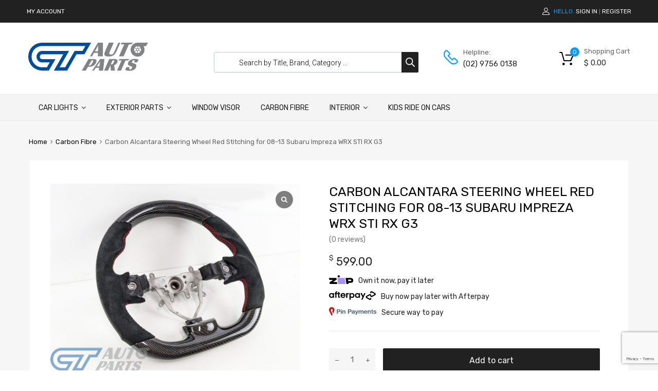

--- FILE ---
content_type: text/html; charset=UTF-8
request_url: https://www.ctautoparts.com.au/product/carbon-alcantara-steering-wheel-red-stitching-for-08-13-subaru-impreza-wrx-sti-rx-g3/
body_size: 40526
content:
<!DOCTYPE html>
<html lang="en-US">

	<head>
<!-- Google Tag Manager -->
<script>(function(w,d,s,l,i){w[l]=w[l]||[];w[l].push({'gtm.start':
new Date().getTime(),event:'gtm.js'});var f=d.getElementsByTagName(s)[0],
j=d.createElement(s),dl=l!='dataLayer'?'&l='+l:'';j.async=true;j.src=
'https://www.googletagmanager.com/gtm.js?id='+i+dl;f.parentNode.insertBefore(j,f);
})(window,document,'script','dataLayer','GTM-5JW7G9NF');</script>
<!-- End Google Tag Manager -->   
 <!-- Google tag (gtag.js) -->
<script async src="https://www.googletagmanager.com/gtag/js?id=G-QCXSLH0ZTZ"></script>
<script>
  window.dataLayer = window.dataLayer || [];
  function gtag(){dataLayer.push(arguments);}
  gtag('js', new Date());

  gtag('config', 'G-QCXSLH0ZTZ');
</script>
		<meta charset="UTF-8">
		<meta name="viewport" content="width=device-width, initial-scale=1">
		<link rel="profile" href="https://gmpg.org/xfn/11">
							<style>
				.outofstock-message {margin-top: 20px;margin-bottom: 20px;background-color: #f74e4e;padding: 20px;color: #ffffff;clear:both; }
				.outofstock-message a { font-style: italic; }
				.woocommerce div.product .stock { color: #ffffff !important; background-color: #0b9bfb;padding:10px 20px;font-weight: 700; border-radius: 5px; }
				.instock_hidden {display: none;}
			</style>
			<meta name='robots' content='index, follow, max-image-preview:large, max-snippet:-1, max-video-preview:-1' />

	<!-- This site is optimized with the Yoast SEO Premium plugin v24.5 (Yoast SEO v24.5) - https://yoast.com/wordpress/plugins/seo/ -->
	<title>Carbon Alcantara Steering Wheel Red Stitching for 08-13 Subaru Impreza WRX STI RX G3 - CT AutoParts</title>
	<meta name="description" content="Fit: 2008-2013 Subaru Impreza G3 / WRX STI / RX Carbon Fibre + Alcantara Steering Wheel (Red Stitching only ) Premium Alcantara with Real carbon fibre CF 2x2 weave in glossy finished Red stitching throughout the entire steering wheel Wheel Diameter : 14.5 / 368mm Flat bottom racing design ( D Shape ) Require using factory airbag and steering wheel controls Compatible with all original hardware and wiring from the existing steering wheel Does not require core exchange" />
	<link rel="canonical" href="https://www.ctautoparts.com.au/product/carbon-alcantara-steering-wheel-red-stitching-for-08-13-subaru-impreza-wrx-sti-rx-g3/" />
	<meta property="og:locale" content="en_US" />
	<meta property="og:type" content="product" />
	<meta property="og:title" content="Carbon Alcantara Steering Wheel Red Stitching for 08-13 Subaru Impreza WRX STI RX G3" />
	<meta property="og:description" content="Fit:  2008-2013 Subaru Impreza G3 / WRX STI / RX   &nbsp;   Carbon Fibre + Alcantara Steering Wheel (Red Stitching only )  Premium Alcantara with Real carbon fibre CF 2x2 weave in glossy finished   Red stitching throughout the entire steering wheel   Wheel Diameter : 14.5 / 368mm  Flat bottom racing design ( D Shape )  Require using factory airbag and steering wheel controls   Compatible with all original hardware and wiring from the existing steering wheel   Does not require core exchange   &nbsp;" />
	<meta property="og:url" content="https://www.ctautoparts.com.au/product/carbon-alcantara-steering-wheel-red-stitching-for-08-13-subaru-impreza-wrx-sti-rx-g3/" />
	<meta property="og:site_name" content="CT AutoParts" />
	<meta property="article:modified_time" content="2025-10-16T09:06:10+00:00" />
	<meta property="og:image" content="https://www.ctautoparts.com.au/wp-content/uploads/2023/02/30385.jpg" />
	<meta property="og:image:width" content="2500" />
	<meta property="og:image:height" content="1875" />
	<meta property="og:image:type" content="image/jpeg" /><meta property="og:image" content="https://www.ctautoparts.com.au/wp-content/uploads/2023/02/PXL_20230220_235232742-scaled.jpg" />
	<meta property="og:image:width" content="2560" />
	<meta property="og:image:height" content="1920" />
	<meta property="og:image:type" content="image/jpeg" /><meta property="og:image" content="https://www.ctautoparts.com.au/wp-content/uploads/2023/02/PXL_20230220_235236923-scaled.jpg" />
	<meta property="og:image:width" content="2560" />
	<meta property="og:image:height" content="1920" />
	<meta property="og:image:type" content="image/jpeg" /><meta property="og:image" content="https://www.ctautoparts.com.au/wp-content/uploads/2023/02/PXL_20230220_235245011-scaled.jpg" />
	<meta property="og:image:width" content="2560" />
	<meta property="og:image:height" content="1920" />
	<meta property="og:image:type" content="image/jpeg" /><meta property="og:image" content="https://www.ctautoparts.com.au/wp-content/uploads/2023/02/PXL_20230220_235306065-scaled.jpg" />
	<meta property="og:image:width" content="2560" />
	<meta property="og:image:height" content="1920" />
	<meta property="og:image:type" content="image/jpeg" /><meta property="og:image" content="https://www.ctautoparts.com.au/wp-content/uploads/2023/02/PXL_20230220_235310616-scaled.jpg" />
	<meta property="og:image:width" content="2560" />
	<meta property="og:image:height" content="1920" />
	<meta property="og:image:type" content="image/jpeg" /><meta property="og:image" content="https://www.ctautoparts.com.au/wp-content/uploads/2023/02/PXL_20230220_235313284-scaled.jpg" />
	<meta property="og:image:width" content="2560" />
	<meta property="og:image:height" content="1920" />
	<meta property="og:image:type" content="image/jpeg" /><meta property="og:image" content="https://www.ctautoparts.com.au/wp-content/uploads/2023/02/PXL_20230220_235318482-scaled.jpg" />
	<meta property="og:image:width" content="2560" />
	<meta property="og:image:height" content="1920" />
	<meta property="og:image:type" content="image/jpeg" /><meta property="og:image" content="https://www.ctautoparts.com.au/wp-content/uploads/2023/02/PXL_20230220_235412952-scaled.jpg" />
	<meta property="og:image:width" content="2560" />
	<meta property="og:image:height" content="1920" />
	<meta property="og:image:type" content="image/jpeg" /><meta property="og:image" content="https://www.ctautoparts.com.au/wp-content/uploads/2023/02/PXL_20230220_235321532-scaled.jpg" />
	<meta property="og:image:width" content="2560" />
	<meta property="og:image:height" content="1920" />
	<meta property="og:image:type" content="image/jpeg" /><meta property="og:image" content="https://www.ctautoparts.com.au/wp-content/uploads/2023/02/PXL_20230220_235332055-scaled.jpg" />
	<meta property="og:image:width" content="2560" />
	<meta property="og:image:height" content="1920" />
	<meta property="og:image:type" content="image/jpeg" /><meta property="og:image" content="https://www.ctautoparts.com.au/wp-content/uploads/2023/02/PXL_20230220_235336791-scaled.jpg" />
	<meta property="og:image:width" content="2560" />
	<meta property="og:image:height" content="1920" />
	<meta property="og:image:type" content="image/jpeg" /><meta property="og:image" content="https://www.ctautoparts.com.au/wp-content/uploads/2023/02/PXL_20230220_235416918-scaled.jpg" />
	<meta property="og:image:width" content="2560" />
	<meta property="og:image:height" content="1920" />
	<meta property="og:image:type" content="image/jpeg" /><meta property="og:image" content="https://www.ctautoparts.com.au/wp-content/uploads/2023/02/PXL_20230220_235429576-scaled.jpg" />
	<meta property="og:image:width" content="2560" />
	<meta property="og:image:height" content="1920" />
	<meta property="og:image:type" content="image/jpeg" />
	<meta name="twitter:card" content="summary_large_image" />
	<meta name="twitter:label1" content="Price" />
	<meta name="twitter:data1" content="&#036;&nbsp;599.00" />
	<meta name="twitter:label2" content="Availability" />
	<meta name="twitter:data2" content="In stock" />
	<script type="application/ld+json" class="yoast-schema-graph">{"@context":"https://schema.org","@graph":[{"@type":["WebPage","ItemPage"],"@id":"https://www.ctautoparts.com.au/product/carbon-alcantara-steering-wheel-red-stitching-for-08-13-subaru-impreza-wrx-sti-rx-g3/","url":"https://www.ctautoparts.com.au/product/carbon-alcantara-steering-wheel-red-stitching-for-08-13-subaru-impreza-wrx-sti-rx-g3/","name":"Carbon Alcantara Steering Wheel Red Stitching for 08-13 Subaru Impreza WRX STI RX G3 - CT AutoParts","isPartOf":{"@id":"https://www.ctautoparts.com.au/#website"},"primaryImageOfPage":{"@id":"https://www.ctautoparts.com.au/product/carbon-alcantara-steering-wheel-red-stitching-for-08-13-subaru-impreza-wrx-sti-rx-g3/#primaryimage"},"image":{"@id":"https://www.ctautoparts.com.au/product/carbon-alcantara-steering-wheel-red-stitching-for-08-13-subaru-impreza-wrx-sti-rx-g3/#primaryimage"},"thumbnailUrl":"https://www.ctautoparts.com.au/wp-content/uploads/2023/02/30385.jpg","breadcrumb":{"@id":"https://www.ctautoparts.com.au/product/carbon-alcantara-steering-wheel-red-stitching-for-08-13-subaru-impreza-wrx-sti-rx-g3/#breadcrumb"},"inLanguage":"en-US","potentialAction":{"@type":"BuyAction","target":"https://www.ctautoparts.com.au/product/carbon-alcantara-steering-wheel-red-stitching-for-08-13-subaru-impreza-wrx-sti-rx-g3/"}},{"@type":"ImageObject","inLanguage":"en-US","@id":"https://www.ctautoparts.com.au/product/carbon-alcantara-steering-wheel-red-stitching-for-08-13-subaru-impreza-wrx-sti-rx-g3/#primaryimage","url":"https://www.ctautoparts.com.au/wp-content/uploads/2023/02/30385.jpg","contentUrl":"https://www.ctautoparts.com.au/wp-content/uploads/2023/02/30385.jpg","width":2500,"height":1875},{"@type":"BreadcrumbList","@id":"https://www.ctautoparts.com.au/product/carbon-alcantara-steering-wheel-red-stitching-for-08-13-subaru-impreza-wrx-sti-rx-g3/#breadcrumb","itemListElement":[{"@type":"ListItem","position":1,"name":"Home","item":"https://www.ctautoparts.com.au/"},{"@type":"ListItem","position":2,"name":"Shop","item":"https://www.ctautoparts.com.au/shop-2/"},{"@type":"ListItem","position":3,"name":"Carbon Alcantara Steering Wheel Red Stitching for 08-13 Subaru Impreza WRX STI RX G3"}]},{"@type":"WebSite","@id":"https://www.ctautoparts.com.au/#website","url":"https://www.ctautoparts.com.au/","name":"CT AutoParts","description":"","publisher":{"@id":"https://www.ctautoparts.com.au/#organization"},"potentialAction":[{"@type":"SearchAction","target":{"@type":"EntryPoint","urlTemplate":"https://www.ctautoparts.com.au/?s={search_term_string}"},"query-input":{"@type":"PropertyValueSpecification","valueRequired":true,"valueName":"search_term_string"}}],"inLanguage":"en-US"},{"@type":["Organization","Place"],"@id":"https://www.ctautoparts.com.au/#organization","name":"CT AutoParts","url":"https://www.ctautoparts.com.au/","logo":{"@id":"https://www.ctautoparts.com.au/product/carbon-alcantara-steering-wheel-red-stitching-for-08-13-subaru-impreza-wrx-sti-rx-g3/#local-main-organization-logo"},"image":{"@id":"https://www.ctautoparts.com.au/product/carbon-alcantara-steering-wheel-red-stitching-for-08-13-subaru-impreza-wrx-sti-rx-g3/#local-main-organization-logo"},"sameAs":["https://www.facebook.com/CTAutoparts/"],"telephone":[],"openingHoursSpecification":[{"@type":"OpeningHoursSpecification","dayOfWeek":["Monday","Tuesday","Wednesday","Thursday","Friday","Saturday","Sunday"],"opens":"09:00","closes":"17:00"}]},{"@type":"ImageObject","inLanguage":"en-US","@id":"https://www.ctautoparts.com.au/product/carbon-alcantara-steering-wheel-red-stitching-for-08-13-subaru-impreza-wrx-sti-rx-g3/#local-main-organization-logo","url":"https://www.ctautoparts.com.au/wp-content/uploads/2020/11/logo.png","contentUrl":"https://www.ctautoparts.com.au/wp-content/uploads/2020/11/logo.png","width":233,"height":55,"caption":"CT AutoParts"}]}</script>
	<meta property="product:price:amount" content="599.00" />
	<meta property="product:price:currency" content="AUD" />
	<meta property="og:availability" content="instock" />
	<meta property="product:availability" content="instock" />
	<meta property="product:retailer_item_id" content="M354BAA6BR" />
	<meta property="product:condition" content="new" />
	<!-- / Yoast SEO Premium plugin. -->


<link rel='dns-prefetch' href='//static.zipmoney.com.au' />
<link rel='dns-prefetch' href='//www.paypalobjects.com' />
<link rel="alternate" type="application/rss+xml" title="CT AutoParts &raquo; Feed" href="https://www.ctautoparts.com.au/feed/" />
<link rel="alternate" type="application/rss+xml" title="CT AutoParts &raquo; Comments Feed" href="https://www.ctautoparts.com.au/comments/feed/" />
<link rel="alternate" type="application/rss+xml" title="CT AutoParts &raquo; Carbon Alcantara Steering Wheel Red Stitching for 08-13 Subaru Impreza WRX STI RX G3 Comments Feed" href="https://www.ctautoparts.com.au/product/carbon-alcantara-steering-wheel-red-stitching-for-08-13-subaru-impreza-wrx-sti-rx-g3/feed/" />
<script type="text/javascript">
/* <![CDATA[ */
window._wpemojiSettings = {"baseUrl":"https:\/\/s.w.org\/images\/core\/emoji\/15.0.3\/72x72\/","ext":".png","svgUrl":"https:\/\/s.w.org\/images\/core\/emoji\/15.0.3\/svg\/","svgExt":".svg","source":{"concatemoji":"https:\/\/www.ctautoparts.com.au\/wp-includes\/js\/wp-emoji-release.min.js?ver=6.5.2"}};
/*! This file is auto-generated */
!function(i,n){var o,s,e;function c(e){try{var t={supportTests:e,timestamp:(new Date).valueOf()};sessionStorage.setItem(o,JSON.stringify(t))}catch(e){}}function p(e,t,n){e.clearRect(0,0,e.canvas.width,e.canvas.height),e.fillText(t,0,0);var t=new Uint32Array(e.getImageData(0,0,e.canvas.width,e.canvas.height).data),r=(e.clearRect(0,0,e.canvas.width,e.canvas.height),e.fillText(n,0,0),new Uint32Array(e.getImageData(0,0,e.canvas.width,e.canvas.height).data));return t.every(function(e,t){return e===r[t]})}function u(e,t,n){switch(t){case"flag":return n(e,"\ud83c\udff3\ufe0f\u200d\u26a7\ufe0f","\ud83c\udff3\ufe0f\u200b\u26a7\ufe0f")?!1:!n(e,"\ud83c\uddfa\ud83c\uddf3","\ud83c\uddfa\u200b\ud83c\uddf3")&&!n(e,"\ud83c\udff4\udb40\udc67\udb40\udc62\udb40\udc65\udb40\udc6e\udb40\udc67\udb40\udc7f","\ud83c\udff4\u200b\udb40\udc67\u200b\udb40\udc62\u200b\udb40\udc65\u200b\udb40\udc6e\u200b\udb40\udc67\u200b\udb40\udc7f");case"emoji":return!n(e,"\ud83d\udc26\u200d\u2b1b","\ud83d\udc26\u200b\u2b1b")}return!1}function f(e,t,n){var r="undefined"!=typeof WorkerGlobalScope&&self instanceof WorkerGlobalScope?new OffscreenCanvas(300,150):i.createElement("canvas"),a=r.getContext("2d",{willReadFrequently:!0}),o=(a.textBaseline="top",a.font="600 32px Arial",{});return e.forEach(function(e){o[e]=t(a,e,n)}),o}function t(e){var t=i.createElement("script");t.src=e,t.defer=!0,i.head.appendChild(t)}"undefined"!=typeof Promise&&(o="wpEmojiSettingsSupports",s=["flag","emoji"],n.supports={everything:!0,everythingExceptFlag:!0},e=new Promise(function(e){i.addEventListener("DOMContentLoaded",e,{once:!0})}),new Promise(function(t){var n=function(){try{var e=JSON.parse(sessionStorage.getItem(o));if("object"==typeof e&&"number"==typeof e.timestamp&&(new Date).valueOf()<e.timestamp+604800&&"object"==typeof e.supportTests)return e.supportTests}catch(e){}return null}();if(!n){if("undefined"!=typeof Worker&&"undefined"!=typeof OffscreenCanvas&&"undefined"!=typeof URL&&URL.createObjectURL&&"undefined"!=typeof Blob)try{var e="postMessage("+f.toString()+"("+[JSON.stringify(s),u.toString(),p.toString()].join(",")+"));",r=new Blob([e],{type:"text/javascript"}),a=new Worker(URL.createObjectURL(r),{name:"wpTestEmojiSupports"});return void(a.onmessage=function(e){c(n=e.data),a.terminate(),t(n)})}catch(e){}c(n=f(s,u,p))}t(n)}).then(function(e){for(var t in e)n.supports[t]=e[t],n.supports.everything=n.supports.everything&&n.supports[t],"flag"!==t&&(n.supports.everythingExceptFlag=n.supports.everythingExceptFlag&&n.supports[t]);n.supports.everythingExceptFlag=n.supports.everythingExceptFlag&&!n.supports.flag,n.DOMReady=!1,n.readyCallback=function(){n.DOMReady=!0}}).then(function(){return e}).then(function(){var e;n.supports.everything||(n.readyCallback(),(e=n.source||{}).concatemoji?t(e.concatemoji):e.wpemoji&&e.twemoji&&(t(e.twemoji),t(e.wpemoji)))}))}((window,document),window._wpemojiSettings);
/* ]]> */
</script>
<link rel='stylesheet' id='sbi_styles-css' href='https://www.ctautoparts.com.au/wp-content/plugins/instagram-feed-pro/css/sbi-styles.min.css?ver=6.5.1' type='text/css' media='all' />
<style id='wp-emoji-styles-inline-css' type='text/css'>

	img.wp-smiley, img.emoji {
		display: inline !important;
		border: none !important;
		box-shadow: none !important;
		height: 1em !important;
		width: 1em !important;
		margin: 0 0.07em !important;
		vertical-align: -0.1em !important;
		background: none !important;
		padding: 0 !important;
	}
</style>
<style id='bis-ui-handler-inline-style-inline-css' type='text/css'>
.notifymeptag {
                display:inline - flex ;
                clear: both ;
                } .outofstock_success_msg{
						color:#008000;
						font-style:normal;
						font-weightnormal;
		}
		.outofstock_error_msg{
						color:#C12B2B;
						font-style:normal;
						font-weight:normal;
		}

		.custom_message{
						color:#000000;
						font-style:normal;
						font-weight:normal;
		}.email_list_metabox span.bis_mail_send{
						display:none;
		}.email_list_metabox span.bis_mail_send{
						width:100%;
						text-align:center;
						margin-top:10px;
		}
</style>
<link rel='stylesheet' id='contact-form-7-css' href='https://www.ctautoparts.com.au/wp-content/plugins/contact-form-7/includes/css/styles.css?ver=5.9.3' type='text/css' media='all' />
<link rel='stylesheet' id='wcgs_custom-style-css' href='https://www.ctautoparts.com.au/wp-content/plugins/gallery-slider-for-woocommerce/public/css/dynamic.css?ver=all' type='text/css' media='all' />
<style id='wcgs_custom-style-inline-css' type='text/css'>
@media screen and (min-width:992px ){
                #wpgs-gallery.wcgs-woocommerce-product-gallery+.summary {
                    max-width: calc(50% - 50px);
                }
            }#wpgs-gallery .gallery-navigation-carousel-wrapper {
			-ms-flex-order: 2 !important;
			order: 2 !important;
			margin-top: 6px;;
		}
		#wpgs-gallery .wcgs-carousel .wcgs-swiper-arrow {
			font-size: 16px;
		}
		#wpgs-gallery .wcgs-carousel .wcgs-swiper-arrow:before,
		#wpgs-gallery .wcgs-carousel .wcgs-swiper-arrow:before {
			font-size: 16px;
			color: #fff;
			line-height: unset;
		}
		#wpgs-gallery.wcgs-woocommerce-product-gallery .wcgs-carousel .wcgs-slider-image {
			border-radius: 0px;
		}
		#wpgs-gallery .wcgs-carousel .wcgs-swiper-arrow,
		#wpgs-gallery .wcgs-carousel .wcgs-swiper-arrow{
			background-color: rgba(0, 0, 0, .5);
		}
		#wpgs-gallery .wcgs-carousel .wcgs-swiper-arrow:hover, #wpgs-gallery .wcgs-carousel .wcgs-swiper-arrow:hover {
			background-color: rgba(0, 0, 0, .85);
		}
		#wpgs-gallery .wcgs-carousel .wcgs-swiper-arrow:hover::before, #wpgs-gallery .wcgs-carousel .wcgs-swiper-arrow:hover::before{
            color: #fff;
		}
		#wpgs-gallery .swiper-pagination .swiper-pagination-bullet {
			background-color: rgba(115, 119, 121, 0.5);
		}
		#wpgs-gallery .swiper-pagination .swiper-pagination-bullet.swiper-pagination-bullet-active {
			background-color: rgba(115, 119, 121, 0.8);
		}
		#wpgs-gallery .wcgs-lightbox a {
			color: #fff;
			background-color: rgba(0, 0, 0, 0.5);
			font-size: px;
		}
		#wpgs-gallery .wcgs-lightbox a:hover {
			color: #fff;
			background-color: rgba(0, 0, 0, 0.8);
		}
		#wpgs-gallery .gallery-navigation-carousel .wcgs-swiper-arrow {
			background-color: rgba(0, 0, 0, 0.5);
		}
		#wpgs-gallery .gallery-navigation-carousel .wcgs-swiper-arrow:before{
			font-size: 12px;
			color: #fff;
		}
		#wpgs-gallery .gallery-navigation-carousel .wcgs-swiper-arrow:hover {
			background-color: rgba(0, 0, 0, 0.8);
		}
		#wpgs-gallery .gallery-navigation-carousel .wcgs-swiper-arrow:hover::before{
			color: #fff;
		}
		#wpgs-gallery .wcgs-thumb.swiper-slide-thumb-active.wcgs-thumb img {
			border: 1px solid #5EABC1;
		}
		#wpgs-gallery .wcgs-thumb.swiper-slide:hover img,
		#wpgs-gallery .wcgs-thumb.swiper-slide-thumb-active.wcgs-thumb:hover img {
			border-color: #5EABC1;
		}
		#wpgs-gallery .wcgs-thumb.swiper-slide img {
			border: 1px solid #dddddd;
			border-radius: 0px;
		}
		#wpgs-gallery {
			margin-bottom: 30px;
			max-width: 50%;
		}
		#wpgs-gallery .gallery-navigation-carousel.vertical .wcgs-thumb {
			padding: 0 3px;
		}
		.fancybox-caption__body {
			color: #ffffff;
			font-size: 14px;
		}
		.fancybox-bg {
			background: #1e1e1e !important;
		}
</style>
<link rel='stylesheet' id='rs-plugin-settings-css' href='https://www.ctautoparts.com.au/wp-content/plugins/revslider/public/assets/css/rs6.css?ver=6.2.23' type='text/css' media='all' />
<style id='rs-plugin-settings-inline-css' type='text/css'>
#rs-demo-id {}
</style>
<link rel='stylesheet' id='tz-public-styles-css' href='https://www.ctautoparts.com.au/wp-content/plugins/tz-feature-pack/public/css/tz-feature-pack-public.css?ver=1.0.3' type='text/css' media='all' />
<link rel='stylesheet' id='tz-widget-styles-css' href='https://www.ctautoparts.com.au/wp-content/plugins/tz-feature-pack/public/css/frontend-widget-styles.css?ver=1.0.3' type='text/css' media='all' />
<link rel='stylesheet' id='tz-elementor-styles-css' href='https://www.ctautoparts.com.au/wp-content/plugins/tz-feature-pack/public/css/elementor-widgets-styles.css?ver=1.0.3' type='text/css' media='all' />
<link rel='stylesheet' id='elementor-icons-css' href='https://www.ctautoparts.com.au/wp-content/plugins/elementor/assets/lib/eicons/css/elementor-icons.min.css?ver=5.29.0' type='text/css' media='all' />
<link rel='stylesheet' id='elementor-frontend-css' href='https://www.ctautoparts.com.au/wp-content/plugins/elementor/assets/css/frontend.min.css?ver=3.21.4' type='text/css' media='all' />
<link rel='stylesheet' id='swiper-css' href='https://www.ctautoparts.com.au/wp-content/plugins/elementor/assets/lib/swiper/v8/css/swiper.min.css?ver=8.4.5' type='text/css' media='all' />
<link rel='stylesheet' id='elementor-post-12-css' href='https://www.ctautoparts.com.au/wp-content/uploads/elementor/css/post-12.css?ver=1734578532' type='text/css' media='all' />
<link rel='stylesheet' id='sbistyles-css' href='https://www.ctautoparts.com.au/wp-content/plugins/instagram-feed-pro/css/sbi-styles.min.css?ver=6.5.1' type='text/css' media='all' />
<link rel='stylesheet' id='elementor-global-css' href='https://www.ctautoparts.com.au/wp-content/uploads/elementor/css/global.css?ver=1734578532' type='text/css' media='all' />
<link rel='stylesheet' id='woof-css' href='https://www.ctautoparts.com.au/wp-content/plugins/woocommerce-products-filter/css/front.css?ver=2.2.4' type='text/css' media='all' />
<link rel='stylesheet' id='chosen-drop-down-css' href='https://www.ctautoparts.com.au/wp-content/plugins/woocommerce-products-filter/js/chosen/chosen.min.css?ver=2.2.4' type='text/css' media='all' />
<link rel='stylesheet' id='woof_select_hierarchy_html_items-css' href='https://www.ctautoparts.com.au/wp-content/plugins/woocommerce-products-filter/ext/select_hierarchy/css/html_types/select_hierarchy.css?ver=2.2.4' type='text/css' media='all' />
<link rel='stylesheet' id='woocommerce-smallscreen-css' href='https://www.ctautoparts.com.au/wp-content/plugins/woocommerce/assets/css/woocommerce-smallscreen.css?ver=8.8.5' type='text/css' media='only screen and (max-width: 768px)' />
<style id='woocommerce-inline-inline-css' type='text/css'>
.woocommerce form .form-row .required { visibility: visible; }
</style>
<link rel='stylesheet' id='megamenu-css' href='https://www.ctautoparts.com.au/wp-content/uploads/maxmegamenu/style.css?ver=cd3360' type='text/css' media='all' />
<link rel='stylesheet' id='dashicons-css' href='https://www.ctautoparts.com.au/wp-includes/css/dashicons.min.css?ver=6.5.2' type='text/css' media='all' />
<style id='dashicons-inline-css' type='text/css'>
[data-font="Dashicons"]:before {font-family: 'Dashicons' !important;content: attr(data-icon) !important;speak: none !important;font-weight: normal !important;font-variant: normal !important;text-transform: none !important;line-height: 1 !important;font-style: normal !important;-webkit-font-smoothing: antialiased !important;-moz-osx-font-smoothing: grayscale !important;}
</style>
<link rel='stylesheet' id='woocommerce-pre-orders-main-css-css' href='https://www.ctautoparts.com.au/wp-content/plugins/pre-orders-for-woocommerce/media/css/main.css?ver=2.0.2' type='text/css' media='all' />
<link rel='stylesheet' id='wc-zipmoney-style-css' href='https://www.ctautoparts.com.au/wp-content/plugins/zipmoney-payments-woocommerce/assets/css/woocommerce-zipmoney-payment-front.css?ver=1.2' type='text/css' media='all' />
<link rel='stylesheet' id='dgwt-wcas-style-css' href='https://www.ctautoparts.com.au/wp-content/plugins/ajax-search-for-woocommerce/assets/css/style.min.css?ver=1.27.0' type='text/css' media='all' />
<link rel='stylesheet' id='chromium-style-css' href='https://www.ctautoparts.com.au/wp-content/themes/ctautoparts/style.css?ver=6.5.2' type='text/css' media='all' />
<style id='chromium-style-inline-css' type='text/css'>
@media screen and (min-width: 1024px){
						.product-images-wrapper .flex-control-thumbs {
							width: 85px !important;
						}
					}
</style>
<link rel='stylesheet' id='chromium-fonts-css' href='https://www.ctautoparts.com.au/wp-content/themes/ctautoparts/assets/css/fonts.css?ver=6.5.2' type='text/css' media='all' />
<link rel='stylesheet' id='fontawesome-css' href='https://www.ctautoparts.com.au/wp-content/themes/ctautoparts/assets/css/font-awesome.min.css?ver=6.5.2' type='text/css' media='all' />
<link rel='stylesheet' id='chromium-woo-styles-css' href='https://www.ctautoparts.com.au/wp-content/themes/ctautoparts/assets/css/woo-styles.css?ver=6.5.2' type='text/css' media='all' />
<link rel='stylesheet' id='nextyfonts-css' href='https://www.ctautoparts.com.au/wp-content/themes/ctautoparts/nexty/fonts/fonts.css?ver=6.5.2' type='text/css' media='all' />
<link rel='stylesheet' id='nextycss-css' href='https://www.ctautoparts.com.au/wp-content/themes/ctautoparts/nexty/css/nexty.css?v=20241001&#038;ver=6.5.2' type='text/css' media='all' />
<link rel='stylesheet' id='nextycss_1-css' href='https://www.ctautoparts.com.au/wp-content/themes/ctautoparts/nexty/css/nexty_1.css?ver=6.5.2' type='text/css' media='all' />
<link rel='stylesheet' id='nextycss_2-css' href='https://www.ctautoparts.com.au/wp-content/themes/ctautoparts/nexty/css/nexty_2.css?ver=6.5.2' type='text/css' media='all' />
<link rel='stylesheet' id='wc-pb-checkout-blocks-css' href='https://www.ctautoparts.com.au/wp-content/plugins/woocommerce-product-bundles/assets/css/frontend/checkout-blocks.css?ver=8.0.3' type='text/css' media='all' />
<link rel='stylesheet' id='checkout-style-css' href='https://www.ctautoparts.com.au/wp-content/themes/ctautoparts/nexty/css/sections/css/checkout.css?ver=1714994190' type='text/css' media='all' />
<link rel='stylesheet' id='page-about-style-css' href='https://www.ctautoparts.com.au/wp-content/themes/ctautoparts/nexty/css/sections/css/page-about.css?ver=1714994190' type='text/css' media='all' />
<link rel='stylesheet' id='front-page-style-css' href='https://www.ctautoparts.com.au/wp-content/themes/ctautoparts/nexty/css/sections/css/front-page.css?ver=1714994190' type='text/css' media='all' />
<link rel='stylesheet' id='page-comparelist-style-css' href='https://www.ctautoparts.com.au/wp-content/themes/ctautoparts/nexty/css/sections/css/page-comparelist.css?ver=1714994190' type='text/css' media='all' />
<link rel='stylesheet' id='page-contacts-style-css' href='https://www.ctautoparts.com.au/wp-content/themes/ctautoparts/nexty/css/sections/css/page-contacts.css?ver=1714994190' type='text/css' media='all' />
<link rel='stylesheet' id='archive-product-style-css' href='https://www.ctautoparts.com.au/wp-content/themes/ctautoparts/nexty/css/sections/css/archive-product.css?ver=1714994190' type='text/css' media='all' />
<link rel='stylesheet' id='page-my-account-style-css' href='https://www.ctautoparts.com.au/wp-content/themes/ctautoparts/nexty/css/sections/css/page-my-account.css?ver=1714994190' type='text/css' media='all' />
<link rel='stylesheet' id='page-wishlist-style-css' href='https://www.ctautoparts.com.au/wp-content/themes/ctautoparts/nexty/css/sections/css/page-wishlist.css?ver=1714994190' type='text/css' media='all' />
<link rel='stylesheet' id='single-product-style-css' href='https://www.ctautoparts.com.au/wp-content/themes/ctautoparts/nexty/css/sections/css/single-product.css?ver=1714994190' type='text/css' media='all' />
<link rel='stylesheet' id='cart-style-css' href='https://www.ctautoparts.com.au/wp-content/themes/ctautoparts/nexty/css/sections/css/cart.css?ver=1714994190' type='text/css' media='all' />
<link rel='stylesheet' id='sp_wcgs-fontello-fontende-icons-css' href='https://www.ctautoparts.com.au/wp-content/plugins/gallery-slider-for-woocommerce/public/css/fontello.min.css?ver=2.0.3' type='text/css' media='all' />
<link rel='stylesheet' id='wcgs-swiper-css' href='https://www.ctautoparts.com.au/wp-content/plugins/gallery-slider-for-woocommerce/public/css/swiper-bundle.min.css?ver=2.0.3' type='text/css' media='all' />
<link rel='stylesheet' id='wcgs-fancybox-css' href='https://www.ctautoparts.com.au/wp-content/plugins/gallery-slider-for-woocommerce/public/css/jquery.fancybox.min.css?ver=2.0.3' type='text/css' media='all' />
<link rel='stylesheet' id='woo-gallery-slider-css' href='https://www.ctautoparts.com.au/wp-content/plugins/gallery-slider-for-woocommerce/public/css/woo-gallery-slider-public.min.css?ver=2.0.3' type='text/css' media='all' />
<link rel='stylesheet' id='woo_discount_pro_style-css' href='https://www.ctautoparts.com.au/wp-content/plugins/woo-discount-rules-pro/Assets/Css/awdr_style.css?ver=2.6.11' type='text/css' media='all' />
<link rel='stylesheet' id='wc-bundle-style-css' href='https://www.ctautoparts.com.au/wp-content/plugins/woocommerce-product-bundles/assets/css/frontend/woocommerce.css?ver=8.0.3' type='text/css' media='all' />
<link rel='stylesheet' id='google-fonts-1-css' href='https://fonts.googleapis.com/css?family=Roboto%3A100%2C100italic%2C200%2C200italic%2C300%2C300italic%2C400%2C400italic%2C500%2C500italic%2C600%2C600italic%2C700%2C700italic%2C800%2C800italic%2C900%2C900italic%7CRoboto+Slab%3A100%2C100italic%2C200%2C200italic%2C300%2C300italic%2C400%2C400italic%2C500%2C500italic%2C600%2C600italic%2C700%2C700italic%2C800%2C800italic%2C900%2C900italic&#038;display=auto&#038;ver=6.5.2' type='text/css' media='all' />
<link rel="preconnect" href="https://fonts.gstatic.com/" crossorigin><script type="text/javascript" src="https://www.ctautoparts.com.au/wp-includes/js/jquery/jquery.min.js?ver=3.7.1" id="jquery-core-js"></script>
<script type="text/javascript" src="https://www.ctautoparts.com.au/wp-includes/js/jquery/jquery-migrate.min.js?ver=3.4.1" id="jquery-migrate-js"></script>
<script type="text/javascript" src="https://www.ctautoparts.com.au/wp-content/plugins/woocommerce/assets/js/jquery-blockui/jquery.blockUI.min.js?ver=2.70" id="jquery-blockui-js" data-wp-strategy="defer"></script>
<script type="text/javascript" id="bis-out-of-stock-notify-js-extra">
/* <![CDATA[ */
var bis_out_of_stock_notify = {"wp_ajax_url":"https:\/\/www.ctautoparts.com.au\/wp-admin\/admin-ajax.php","out_of_stock_notify_nonce":"78e574f675","current_user_language":"not_active","success_message_position":"above","success_message_effect":"fadein","error_message_effect":"fadein","instock_subscribe_email_success":"You are Subscribed to Back In Stock Notifier","instock_already_subscribed":"You have already Subscribed","instock_error_empty_email":"Email Address can\\'t be empty","instock_error_empty_first_name_field":"First Name Field can\\'t be empty","instock_error_empty_last_name_field":"Last Name Field can\\'t be empty","instock_error_empty_mobile_number_field":"Mobile Number Field can\\'t be empty","iagree_error_msg":"Please give consent by selecting this checkbox","instock_error_email_format":"Please enter valid Email Address","instock_sucess_fadein_time":"5","instock_error_fadein_time":"5","required_fields_user_name":"no","required_fields_mobile_number":"no","bis_enable_show_hide_fields":"hide","instock_error_display_time":"5","instock_success_display_time":"5","bis_form_hide_after_submit":"1"};
/* ]]> */
</script>
<script type="text/javascript" src="https://www.ctautoparts.com.au/wp-content/plugins/backinstocknotifier/assets/js/bis-out-of-stock-notify.js?ver=12.1" id="bis-out-of-stock-notify-js"></script>
<script type="text/javascript" src="https://www.ctautoparts.com.au/wp-content/plugins/revslider/public/assets/js/rbtools.min.js?ver=6.2.23" id="tp-tools-js"></script>
<script type="text/javascript" src="https://www.ctautoparts.com.au/wp-content/plugins/revslider/public/assets/js/rs6.min.js?ver=6.2.23" id="revmin-js"></script>
<script type="text/javascript" src="https://www.ctautoparts.com.au/wp-content/plugins/woocommerce/assets/js/js-cookie/js.cookie.min.js?ver=2.1.4-wc.8.8.5" id="js-cookie-js" defer="defer" data-wp-strategy="defer"></script>
<script type="text/javascript" id="wc-cart-fragments-js-extra">
/* <![CDATA[ */
var wc_cart_fragments_params = {"ajax_url":"\/wp-admin\/admin-ajax.php","wc_ajax_url":"\/?wc-ajax=%%endpoint%%","cart_hash_key":"wc_cart_hash_6271e99ca37b7a579da7aeb4e69f2710","fragment_name":"wc_fragments_6271e99ca37b7a579da7aeb4e69f2710","request_timeout":"5000"};
/* ]]> */
</script>
<script type="text/javascript" src="https://www.ctautoparts.com.au/wp-content/plugins/woocommerce/assets/js/frontend/cart-fragments.min.js?ver=8.8.5" id="wc-cart-fragments-js" defer="defer" data-wp-strategy="defer"></script>
<script type="text/javascript" id="wc-add-to-cart-js-extra">
/* <![CDATA[ */
var wc_add_to_cart_params = {"ajax_url":"\/wp-admin\/admin-ajax.php","wc_ajax_url":"\/?wc-ajax=%%endpoint%%","i18n_view_cart":"View cart","cart_url":"https:\/\/www.ctautoparts.com.au\/cart-2\/","is_cart":"","cart_redirect_after_add":"no"};
/* ]]> */
</script>
<script type="text/javascript" src="https://www.ctautoparts.com.au/wp-content/plugins/woocommerce/assets/js/frontend/add-to-cart.min.js?ver=8.8.5" id="wc-add-to-cart-js" defer="defer" data-wp-strategy="defer"></script>
<script type="text/javascript" id="wc-single-product-js-extra">
/* <![CDATA[ */
var wc_single_product_params = {"i18n_required_rating_text":"Please select a rating","review_rating_required":"yes","flexslider":{"rtl":false,"animation":"slide","smoothHeight":true,"directionNav":false,"controlNav":"thumbnails","slideshow":false,"animationSpeed":500,"animationLoop":false,"allowOneSlide":false},"zoom_enabled":"","zoom_options":[],"photoswipe_enabled":"","photoswipe_options":{"shareEl":false,"closeOnScroll":false,"history":false,"hideAnimationDuration":0,"showAnimationDuration":0},"flexslider_enabled":""};
/* ]]> */
</script>
<script type="text/javascript" src="https://www.ctautoparts.com.au/wp-content/plugins/woocommerce/assets/js/frontend/single-product.min.js?ver=8.8.5" id="wc-single-product-js" defer="defer" data-wp-strategy="defer"></script>
<script type="text/javascript" id="woocommerce-js-extra">
/* <![CDATA[ */
var woocommerce_params = {"ajax_url":"\/wp-admin\/admin-ajax.php","wc_ajax_url":"\/?wc-ajax=%%endpoint%%"};
/* ]]> */
</script>
<script type="text/javascript" src="https://www.ctautoparts.com.au/wp-content/plugins/woocommerce/assets/js/frontend/woocommerce.min.js?ver=8.8.5" id="woocommerce-js" defer="defer" data-wp-strategy="defer"></script>
<script type="text/javascript" defer src="https://static.zipmoney.com.au/lib/js/zm-widget-js/dist/zip-widget.min.js?ver=1"></script><script type="text/javascript" src="https://www.ctautoparts.com.au/wp-content/themes/ctautoparts/nexty/js/nexty.js?ver=6.5.2" id="nextyjs-js"></script>
<script type="text/javascript" src="https://www.ctautoparts.com.au/wp-content/themes/ctautoparts/nexty/js/nexty_1.js?ver=6.5.2" id="nextyjs_1-js"></script>
<script type="text/javascript" src="https://www.ctautoparts.com.au/wp-content/themes/ctautoparts/nexty/js/nexty_2.js?ver=6.5.2" id="nextyjs_2-js"></script>
<link rel="https://api.w.org/" href="https://www.ctautoparts.com.au/wp-json/" /><link rel="alternate" type="application/json" href="https://www.ctautoparts.com.au/wp-json/wp/v2/product/30385" /><link rel="EditURI" type="application/rsd+xml" title="RSD" href="https://www.ctautoparts.com.au/xmlrpc.php?rsd" />
<meta name="generator" content="WordPress 6.5.2" />
<meta name="generator" content="WooCommerce 8.8.5" />
<link rel='shortlink' href='https://www.ctautoparts.com.au/?p=30385' />
<link rel="alternate" type="application/json+oembed" href="https://www.ctautoparts.com.au/wp-json/oembed/1.0/embed?url=https%3A%2F%2Fwww.ctautoparts.com.au%2Fproduct%2Fcarbon-alcantara-steering-wheel-red-stitching-for-08-13-subaru-impreza-wrx-sti-rx-g3%2F" />
<link rel="alternate" type="text/xml+oembed" href="https://www.ctautoparts.com.au/wp-json/oembed/1.0/embed?url=https%3A%2F%2Fwww.ctautoparts.com.au%2Fproduct%2Fcarbon-alcantara-steering-wheel-red-stitching-for-08-13-subaru-impreza-wrx-sti-rx-g3%2F&#038;format=xml" />

 <!-- OneAll.com / Social Login for WordPress / v5.7 -->
<script data-cfasync="false" type="text/javascript">
 (function() {
  var oa = document.createElement('script'); oa.type = 'text/javascript';
  oa.async = true; oa.src = 'https://ctautopartsnextydemocom.api.oneall.com/socialize/library.js';
  var s = document.getElementsByTagName('script')[0]; s.parentNode.insertBefore(oa, s);
 })();
</script>
<style>.oneall_social_login + p.comment-notes{margin-top: 10px !important;}#login #loginform .oneall_social_login{background-color: rgba(0, 0, 0, 0.04);padding: 10px 10px 0 10px;margin-bottom: 10px;border: 1px solid rgba(0, 0, 0, 0.06);border-radius: 4px;}</style>		<style>
			.dgwt-wcas-ico-magnifier,.dgwt-wcas-ico-magnifier-handler{max-width:20px}.dgwt-wcas-search-wrapp{max-width:600px}.dgwt-wcas-search-wrapp .dgwt-wcas-sf-wrapp input[type=search].dgwt-wcas-search-input,.dgwt-wcas-search-wrapp .dgwt-wcas-sf-wrapp input[type=search].dgwt-wcas-search-input:hover,.dgwt-wcas-search-wrapp .dgwt-wcas-sf-wrapp input[type=search].dgwt-wcas-search-input:focus{background-color:#fff;color:#9eadb6;border-color:#bec8ce}.dgwt-wcas-sf-wrapp input[type=search].dgwt-wcas-search-input::placeholder{color:#9eadb6;opacity:.3}.dgwt-wcas-sf-wrapp input[type=search].dgwt-wcas-search-input::-webkit-input-placeholder{color:#9eadb6;opacity:.3}.dgwt-wcas-sf-wrapp input[type=search].dgwt-wcas-search-input:-moz-placeholder{color:#9eadb6;opacity:.3}.dgwt-wcas-sf-wrapp input[type=search].dgwt-wcas-search-input::-moz-placeholder{color:#9eadb6;opacity:.3}.dgwt-wcas-sf-wrapp input[type=search].dgwt-wcas-search-input:-ms-input-placeholder{color:#9eadb6}.dgwt-wcas-no-submit.dgwt-wcas-search-wrapp .dgwt-wcas-ico-magnifier path,.dgwt-wcas-search-wrapp .dgwt-wcas-close path{fill:#9eadb6}.dgwt-wcas-loader-circular-path{stroke:#9eadb6}.dgwt-wcas-preloader{opacity:.6}.dgwt-wcas-search-wrapp .dgwt-wcas-sf-wrapp .dgwt-wcas-search-submit::before{}.dgwt-wcas-search-wrapp .dgwt-wcas-sf-wrapp .dgwt-wcas-search-submit:hover::before,.dgwt-wcas-search-wrapp .dgwt-wcas-sf-wrapp .dgwt-wcas-search-submit:focus::before{}.dgwt-wcas-search-wrapp .dgwt-wcas-sf-wrapp .dgwt-wcas-search-submit,.dgwt-wcas-om-bar .dgwt-wcas-om-return{color:#fff}.dgwt-wcas-search-wrapp .dgwt-wcas-ico-magnifier,.dgwt-wcas-search-wrapp .dgwt-wcas-sf-wrapp .dgwt-wcas-search-submit svg path,.dgwt-wcas-om-bar .dgwt-wcas-om-return svg path{fill:#fff}.dgwt-wcas-suggestions-wrapp,.dgwt-wcas-details-wrapp{background-color:#f6f6f6}.dgwt-wcas-suggestion-selected{background-color:#fff}.dgwt-wcas-suggestions-wrapp *,.dgwt-wcas-details-wrapp *,.dgwt-wcas-sd,.dgwt-wcas-suggestion *{color:#626262}.dgwt-wcas-st strong,.dgwt-wcas-sd strong{color:#fdb819}.dgwt-wcas-suggestions-wrapp,.dgwt-wcas-details-wrapp,.dgwt-wcas-suggestion,.dgwt-wcas-datails-title,.dgwt-wcas-details-more-products{border-color:#bec8ce!important}		</style>
			<noscript><style>.woocommerce-product-gallery{ opacity: 1 !important; }</style></noscript>
	<meta name="generator" content="Elementor 3.21.4; features: e_optimized_assets_loading, additional_custom_breakpoints; settings: css_print_method-external, google_font-enabled, font_display-auto">
<style type="text/css">.recentcomments a{display:inline !important;padding:0 !important;margin:0 !important;}</style><meta name="generator" content="Powered by Slider Revolution 6.2.23 - responsive, Mobile-Friendly Slider Plugin for WordPress with comfortable drag and drop interface." />
<link rel="icon" href="https://www.ctautoparts.com.au/wp-content/uploads/2020/11/favicons.png" sizes="32x32" />
<link rel="icon" href="https://www.ctautoparts.com.au/wp-content/uploads/2020/11/favicons.png" sizes="192x192" />
<link rel="apple-touch-icon" href="https://www.ctautoparts.com.au/wp-content/uploads/2020/11/favicons.png" />
<meta name="msapplication-TileImage" content="https://www.ctautoparts.com.au/wp-content/uploads/2020/11/favicons.png" />
<script type="text/javascript">function setREVStartSize(e){
			//window.requestAnimationFrame(function() {				 
				window.RSIW = window.RSIW===undefined ? window.innerWidth : window.RSIW;	
				window.RSIH = window.RSIH===undefined ? window.innerHeight : window.RSIH;	
				try {								
					var pw = document.getElementById(e.c).parentNode.offsetWidth,
						newh;
					pw = pw===0 || isNaN(pw) ? window.RSIW : pw;
					e.tabw = e.tabw===undefined ? 0 : parseInt(e.tabw);
					e.thumbw = e.thumbw===undefined ? 0 : parseInt(e.thumbw);
					e.tabh = e.tabh===undefined ? 0 : parseInt(e.tabh);
					e.thumbh = e.thumbh===undefined ? 0 : parseInt(e.thumbh);
					e.tabhide = e.tabhide===undefined ? 0 : parseInt(e.tabhide);
					e.thumbhide = e.thumbhide===undefined ? 0 : parseInt(e.thumbhide);
					e.mh = e.mh===undefined || e.mh=="" || e.mh==="auto" ? 0 : parseInt(e.mh,0);		
					if(e.layout==="fullscreen" || e.l==="fullscreen") 						
						newh = Math.max(e.mh,window.RSIH);					
					else{					
						e.gw = Array.isArray(e.gw) ? e.gw : [e.gw];
						for (var i in e.rl) if (e.gw[i]===undefined || e.gw[i]===0) e.gw[i] = e.gw[i-1];					
						e.gh = e.el===undefined || e.el==="" || (Array.isArray(e.el) && e.el.length==0)? e.gh : e.el;
						e.gh = Array.isArray(e.gh) ? e.gh : [e.gh];
						for (var i in e.rl) if (e.gh[i]===undefined || e.gh[i]===0) e.gh[i] = e.gh[i-1];
											
						var nl = new Array(e.rl.length),
							ix = 0,						
							sl;					
						e.tabw = e.tabhide>=pw ? 0 : e.tabw;
						e.thumbw = e.thumbhide>=pw ? 0 : e.thumbw;
						e.tabh = e.tabhide>=pw ? 0 : e.tabh;
						e.thumbh = e.thumbhide>=pw ? 0 : e.thumbh;					
						for (var i in e.rl) nl[i] = e.rl[i]<window.RSIW ? 0 : e.rl[i];
						sl = nl[0];									
						for (var i in nl) if (sl>nl[i] && nl[i]>0) { sl = nl[i]; ix=i;}															
						var m = pw>(e.gw[ix]+e.tabw+e.thumbw) ? 1 : (pw-(e.tabw+e.thumbw)) / (e.gw[ix]);					
						newh =  (e.gh[ix] * m) + (e.tabh + e.thumbh);
					}				
					if(window.rs_init_css===undefined) window.rs_init_css = document.head.appendChild(document.createElement("style"));					
					document.getElementById(e.c).height = newh+"px";
					window.rs_init_css.innerHTML += "#"+e.c+"_wrapper { height: "+newh+"px }";				
				} catch(e){
					console.log("Failure at Presize of Slider:" + e)
				}					   
			//});
		  };</script>
        <script type="text/javascript">
            var woof_is_permalink =1;

            var woof_shop_page = "";
        
            var woof_really_curr_tax = {};
            var woof_current_page_link = location.protocol + '//' + location.host + location.pathname;
            //***lets remove pagination from woof_current_page_link
            woof_current_page_link = woof_current_page_link.replace(/\page\/[0-9]+/, "");
                            woof_current_page_link = "https://www.ctautoparts.com.au/shop-2/";
                            var woof_link = 'https://www.ctautoparts.com.au/wp-content/plugins/woocommerce-products-filter/';

                </script>

                <script>

            var woof_ajaxurl = "https://www.ctautoparts.com.au/wp-admin/admin-ajax.php";

            var woof_lang = {
                'orderby': "orderby",
                'date': "date",
                'perpage': "per page",
                'pricerange': "price range",
                'menu_order': "menu order",
                'popularity': "popularity",
                'rating': "rating",
                'price': "price low to high",
                'price-desc': "price high to low"
            };

            if (typeof woof_lang_custom == 'undefined') {
                var woof_lang_custom = {};/*!!important*/
            }

            //***

            var woof_is_mobile = 0;
        


            var woof_show_price_search_button = 0;
            var woof_show_price_search_type = 0;
        
            var woof_show_price_search_type = 0;

            var swoof_search_slug = "swoof";

        
            var icheck_skin = {};
                        icheck_skin = 'none';
        
            var is_woof_use_chosen =1;

        

            var woof_current_values = '[]';
            //+++
            var woof_lang_loading = "Loading ...";

        
            var woof_lang_show_products_filter = "show products filter";
            var woof_lang_hide_products_filter = "hide products filter";
            var woof_lang_pricerange = "price range";

            //+++

            var woof_use_beauty_scroll =0;
            //+++
            var woof_autosubmit =1;
            var woof_ajaxurl = "https://www.ctautoparts.com.au/wp-admin/admin-ajax.php";
            /*var woof_submit_link = "";*/
            var woof_is_ajax = 0;
            var woof_ajax_redraw = 0;
            var woof_ajax_page_num =1;
            var woof_ajax_first_done = false;
            var woof_checkboxes_slide_flag = true;


            //toggles
            var woof_toggle_type = "text";

            var woof_toggle_closed_text = "-";
            var woof_toggle_opened_text = "+";

            var woof_toggle_closed_image = "https://www.ctautoparts.com.au/wp-content/plugins/woocommerce-products-filter/img/plus3.png";
            var woof_toggle_opened_image = "https://www.ctautoparts.com.au/wp-content/plugins/woocommerce-products-filter/img/minus3.png";


            //indexes which can be displayed in red buttons panel
                    var woof_accept_array = ["min_price", "orderby", "perpage", "min_rating","product_visibility","product_cat","product_tag","pa_blank","pa_bulbcolour","pa_bulbtype","pa_colour","pa_cost","pa_country_of_manufacture","pa_dimensionh","pa_dimensionl","pa_dimensionw","pa_ebay_category_pri","pa_ebay_category_sec","pa_ebay_ktype","pa_ebay_store_category_pri","pa_ebay_store_category_sec","pa_ebay_strikethru","pa_featured","pa_fits_make","pa_fits_model","pa_fits_years","pa_manufacturer","pa_sw_cat_block_bottom","pa_sw_cat_block_columns","pa_sw_cat_block_left","pa_sw_cat_block_right","pa_sw_cat_block_top","pa_sw_cat_block_type","pa_sw_cat_label","pa_sw_cat_left_block_width","pa_sw_cat_right_block_width","pa_sw_cat_static_width","pa_sw_product_attribute_tab_1","pa_sw_product_attribute_tab_2","pa_sw_product_attribute_tab_3","pa_sw_product_attribute_tab_4","pa_sw_product_attribute_tab_5","pa_sw_product_staticblock_tab_1","pa_sw_product_staticblock_tab_2","pa_sw_product_staticblock_tab_3","pa_sw_product_staticblock_tab_4","pa_sw_product_staticblock_tab_5","vehicles","product-custom-label"];

        


            //***
            //for extensions

            var woof_ext_init_functions = null;
                        woof_ext_init_functions = '{"select_hierarchy":"woof_init_select_hierarchy"}';

        

        
            var woof_overlay_skin = "default";

            jQuery(function () {
                try
                {
                    woof_current_values = jQuery.parseJSON(woof_current_values);
                } catch (e)
                {
                    woof_current_values = null;
                }
                if (woof_current_values == null || woof_current_values.length == 0) {
                    woof_current_values = {};
                }

            });

            function woof_js_after_ajax_done() {
                jQuery(document).trigger('woof_ajax_done');
                    }
        </script>
        <style id="kirki-inline-styles">.site-header h1.site-title{font-family:Rubik;color:#000000;}.filters-wrapper li{color:#81858c;background-color:#fff;}.filters-wrapper li:active,.filters-wrapper li:focus,.filters-wrapper li:hover{color:#212121;background-color:#FDB819;}.site-header{font-family:Rubik;}.header-top{background-color:#212121;}.header-top,.tz-login-heading.inline .my-account:after{color:#8b8b8b;}.primary-nav{background-color:#f4f4f4;}.site-footer{background:#212121;background-color:#212121;background-repeat:repeat;background-position:center center;background-attachment:scroll;color:#9a9a9a;-webkit-background-size:cover;-moz-background-size:cover;-ms-background-size:cover;-o-background-size:cover;background-size:cover;}body{font-family:Rubik;}.tz-product-tabs .nav-tabs > li > a:active,.tz-product-tabs .nav-tabs > li > a:focus,.tz-product-tabs .nav-tabs > li > a:hover,.tz-product-tabs .nav-tabs > li.active > a,.tz-sales-carousel .sale-title-wrapper span,body,ul#shipping_method .amount{color:#626262;}#ship-to-different-address,.author-info .author-bio,.blog article.type-post,.comments-area .comment,.comments-area .pingback,.elementor-widget .product_list_widget .price del,.form-row label,.quantity input[type=number],.shop_table.cart td.product-price,.site-breadcrumbs,.tz-categories-grid li:not(.show-all) a,.tz-from-blog .entry-excerpt,.tz-hoverable-tabs p a,.tz-login-form-wrapper p::after,.tz-product-tabs .nav-tabs > li > a,.tz-sales-carousel .countdown-section::before,.tz-sales-carousel .price-wrapper del,.tz-sales-carousel .sale-description,.widget .product_list_widget .price del,.widget_calendar,.widget_tz_shopping_cart .widget_shopping_cart_content .total strong,.widget_tz_shopping_cart ul.cart_list li a.remove,.woocommerce-Reviews .description,.woocommerce-checkout-review-order-table tbody tr,td.product-remove a,ul#shipping_method li input + label{color:#626262;}td.product-remove a{border-color:#626262;}.quantity .quantity-button:after,.quantity .quantity-button:before{background-color:#626262;}.blog-grid-posts article.type-post .post-date-wrapper span.border,.chromium-look-tires .hgroup-sidebar .widget_tz_shopping_cart .heading,.elementor-widget .product_list_widget .save-percent,.product .onsale,.product .onsale:before,.product .save-percent,.product.badges-style-3 .onsale,.site-header .compare-count-wrapper,.site-header .wishlist-count-wrapper,.site-sidebar.style-1 .widget .widget-title:after,.site-sidebar.style-1 .widget:not(.widget_tz_categories) .widget-title span:after,.tz-from-blog .item-content ul.post-categories a,.tz-like-wrapper .wrapper a:hover,.tz-product-tabs .nav-tabs > li > a::before,.tz-sales-carousel .countdown-section,.ui-slider-horizontal .ui-slider-range,.widget .product_list_widget .save-percent,.widget_categories ul li:before, .widget_archive ul li:before, .widget_pages ul li:before, .widget_rss ul li:before, .widget_nav_menu ul li:before,.widget_tz_categories.alt-style .widget-title,.widget_tz_socials ul.inline-mode li i:hover,article.type-post .custom-post-label,body:not(.chromium-look-tires) .elementor-widget-wp-widget-tz_woo_cart .heading .cart-count-wrapper,body:not(.chromium-look-tires) .widget_tz_shopping_cart .heading .cart-count-wrapper,figure.effect-sarah,ul.tabs.wc-tabs > li > a::before{background-color:#0b9bfb;}.button.tm-woocompare-button-single:before,.button.tm-woowishlist-button-single:before,.cart_totals tr.order-total td,.chromium-look-tires .hgroup-sidebar .widget_tz_shopping_cart .heading .cart-count-wrapper,.chromium-look-tools .tz-login-heading .logged-in-as span,.chromium-product-style-3 li.product:hover .button.add_to_cart_button::before,.chromium-product-style-3 li.product:hover .button.ajax_add_to_cart::before,.chromium-product-style-4 li.product:hover .button.add_to_cart_button::before,.chromium-product-style-4 li.product:hover .button.ajax_add_to_cart::before,.comment-form-rating p.stars a,.date-cat-wrapper span,.entry-summary .button.tm-woocompare-page-button:active,.entry-summary .button.tm-woocompare-page-button:focus,.entry-summary .button.tm-woocompare-page-button:hover,.entry-summary .button.tm-woowishlist-page-button:active,.entry-summary .button.tm-woowishlist-page-button:focus,.entry-summary .button.tm-woowishlist-page-button:hover,.post-date-wrapper span:not(.border),.price ins .woocommerce-Price-amount,.tz-sales-carousel .amount,.tz-sales-carousel .countdown-wrapper.style-2 .countdown-amount,.tz-sales-carousel .sale-title-wrapper,.wc-layered-nav-rating .star-rating span::before,.widget_layered_nav_filters ul li a:before,.widget_tz_hot_offers .countdown-amount,.woocommerce-checkout-review-order-table .order-total td,article.format-quote .quote-wrapper i::before,blockquote:before,td.product-remove a:active,td.product-remove a:focus,td.product-remove a:hover{color:#0b9bfb;}.home-hero-search.elementor-widget-tabs .elementor-tab-title.elementor-active,.product .onsale:before,.tz-product-tabs .tab-nav-wrapper .nav-tabs>li>a::after,.widget_tz_categories.alt-style,td.product-remove a:active,td.product-remove a:focus,td.product-remove a:hover{border-color:#0b9bfb;}.chromium-product-style-2 li.product .buttons-wrapper .button,.entry-summary .button.tm-woocompare-page-button,.entry-summary .button.tm-woowishlist-page-button,.product .star-rating span:before,.product-shares-wrapper .tz-social-links .wrapper a:hover,.product-shares-wrapper .tz-social-links .wrapper a:hover i::before,.product_list_widget .star-rating span::before,.related-posts .date,.tab-content-grid a:active,.tab-content-grid a:focus,.tab-content-grid a:hover,.tab-content-grid ul li:first-child a:active,.tab-content-grid ul li:first-child a:focus,.tab-content-grid ul li:first-child a:hover,.tz-from-blog .time-wrapper,article.type-post .entry-date,ul.posts-list .post-date{color:#469bf3;}.search .search-excerpt,.widget_layered_nav li.chosen a:before{background-color:#469bf3;}.widget_layered_nav li.chosen a:before{border-color:#469bf3;}.button.tm-woocompare-button-single,.button.tm-woowishlist-button-single,.nav-links span i:before,.show-all a:active,.show-all a:focus,.show-all a:hover,.show-all a:hover i:before,.site-sidebar .widget_calendar a,.widget.widget_tz_categories.alt-style a,a{color:#000000;}article.type-post .grid-wrapper .post-tags a:active,article.type-post .grid-wrapper .post-tags a:focus,article.type-post .grid-wrapper .post-tags a:hover,.blog-style-2 article.type-post .post-cats a:active,.blog-style-2 article.type-post .post-cats a:focus,.blog-style-2 article.type-post .post-cats a:hover,.button.tm-woocompare-button-single:active,.button.tm-woocompare-button-single:focus,.button.tm-woocompare-button-single:hover,.button.tm-woowishlist-button-single:active,.button.tm-woowishlist-button-single:focus,.button.tm-woowishlist-button-single:hover,.comment-author a:active,.comment-author a:focus,.comment-author a:hover,.entry-title a:active,.entry-title a:focus,.entry-title a:hover,.nav-links span:hover i:before,.related-posts .related-categorie:active,.related-posts .related-categorie:focus,.related-posts .related-categorie:hover,.related-posts h3 a:active,.related-posts h3 a:focus,.related-posts h3 a:hover,.show-all a,.show-all a i:before,.site-sidebar .widget_calendar a:active,.site-sidebar .widget_calendar a:focus,.site-sidebar .widget_calendar a:hover,.tz-categories-grid li:not(.show-all) a:active,.tz-categories-grid li:not(.show-all) a:focus,.tz-categories-grid li:not(.show-all) a:hover,.tz-hoverable-tabs p a:active,.tz-hoverable-tabs p a:focus,.tz-hoverable-tabs p a:hover,.widget.widget_tz_categories.alt-style a:active,.widget.widget_tz_categories.alt-style a:focus,.widget.widget_tz_categories.alt-style a:hover,a:active,a:focus,a:hover{color:#0b9bfb;}.site-sidebar a,.woocommerce-MyAccount-navigation a{color:#626262;}.site-sidebar .comment-author-link a:active,.site-sidebar .comment-author-link a:focus,.site-sidebar .comment-author-link a:hover,.site-sidebar .current-cat a,.site-sidebar a:active,.site-sidebar a:focus,.site-sidebar a:hover,.woocommerce-MyAccount-navigation a:active,.woocommerce-MyAccount-navigation a:focus,.woocommerce-MyAccount-navigation a:hover{color:#0b9bfb;}.elementor-header-top a,.header-top a{color:#81858c;}.header-top .tz-login-heading.inline a.login-button:active,.header-top .tz-login-heading.inline a.login-button:focus,.header-top .tz-login-heading.inline a.login-button:hover,.header-top a:active,.header-top a:focus,.header-top a:hover,.tz-login-heading.inline a.my-account:active,.tz-login-heading.inline a.my-account:focus,.tz-login-heading.inline a.my-account:hover{color:#0b9bfb;}.site-footer a{color:#9a9a9a;}.site-footer a:active,.site-footer a:focus,.site-footer a:hover{color:#0b9bfb;}.site-header .widget-heading,.site-header h1,.site-header h2,.site-header h3,.site-header h4,.site-header h5,.site-header h6{color:#626262;}.product .price,.product-shares-wrapper .tz-social-links .heading,.single-label span,.site-content h1,.site-content h2,.site-content h3,.site-content h4,.site-content h5,.site-content h6,.site-sidebar .comment-author-link,.site-sidebar .comment-author-link a,blockquote,div.product .price{color:#000000;}.site-sidebar h1,.site-sidebar h1 a,.site-sidebar h2,.site-sidebar h2 a,.site-sidebar h3,.site-sidebar h3 a,.site-sidebar h4,.site-sidebar h4 a,.site-sidebar h5,.site-sidebar h5 a,.site-sidebar h6,.site-sidebar h6 a{color:#000000;}.site-footer h1,.site-footer h2,.site-footer h3,.site-footer h4,.site-footer h5,.site-footer h6{color:#FFFFFF;}#comments,#reviews ol.commentlist,.ajax-auth .botom-links,.author-info h3,.blog.blog-grid-posts .meta-counters,.cart_totals h2,.comment .child-comments,.cross-sells h2,.elementor-widget h5,.elementor-widget-wp-widget-tz_woo_cart .widget_shopping_cart_content,.elementor-widget-wp-widget-tz_woo_cart .widget_shopping_cart_content .total,.post-date-wrapper .border,.post-navigation .nav-links,.primary-nav,.product-classic-style div.product .product-shares-wrapper,.site-header .tm-woocompare-widget-products,.site-header .tm-woowishlist-widget-products,.site-sidebar.style-1 .widget .screen-reader-text + .select-wrapper,.site-sidebar.style-1 .widget .widget-title + *,.tz-categories-grid.with-slider .title-wrapper,.tz-from-blog.style-2 .title-wrapper,.tz-hoverable-tabs ul.nav li,.tz-login-form-wrapper,.tz-login-form-wrapper .heading,.tz-product-tabs .tab-nav-wrapper,.widget .widget-title,.widget.widget_tz_categories.alt-style ul li,.widget_layered_nav ul li a:before,.widget_layered_nav_filters ul li a:before,.widget_price_filter .from,.widget_price_filter .to,.widget_tz_shopping_cart .mini-cart-heading,.widget_tz_shopping_cart .widget_shopping_cart_content,.widget_tz_shopping_cart .widget_shopping_cart_content .total,.widget_tz_shopping_cart ul.cart_list li a.remove,.woocommerce-MyAccount-navigation,.woocommerce-MyAccount-navigation ul li,.woocommerce-checkout h2,.woocommerce-checkout-review-order-table .img,article.type-post .post-cats,article.type-post .post-tags,figure.gallery-item:hover img,form.ajax-auth,table,table td,table th,table.order_details,table.order_details td,table.order_details th,ul.tabs.wc-tabs > li > a{border-color:#ebebeb;}.owl-carousel .owl-nav div + div::before,.tab-pane .slider-navi span + span::before,.title-wrapper .slider-navi span + span::before,.widget_tz_login_register + .widget:before,article.type-post .post-date-wrapper::after,article.type-post .post-date-wrapper::before,hr{background-color:#ebebeb;}.product .star-rating:before,.product_list_widget .star-rating::before,.tz-hoverable-tabs i.icon:before,.tz-testimonials .star-rating:before,.wc-layered-nav-rating .star-rating::before{color:#ebebeb;}.chromium-product-style-2 li.product .button::before,.chromium-product-style-3 li.product .button::before,.chromium-product-style-4 li.product .button::before,.meta-counters,.product .reviews-wrapper,.product-images-wrapper .woocommerce-product-gallery__trigger,.product-shares-wrapper .tz-social-links .wrapper a,.product-shares-wrapper .tz-social-links .wrapper a i::before,.quote-wrapper i::before,.related-posts .related-categorie,.tz-from-blog .post-views,.tz-from-blog.style-2 .item-content a.post-cat-link,.widget_archive .count,.widget_categories .count,.widget_search .search-form::before,.widget_tz_categories .count,article.type-post .time-wrapper i{color:#a9a9a9;}.product-images-wrapper .woocommerce-product-gallery__trigger{border-color:#a9a9a9;}.button,button,input,textarea{font-family:Rubik;}.button,.select2-container--default .select2-selection--single,.select2-dropdown,button,input,textarea{border-top-left-radius:2px;border-top-right-radius:2px;border-bottom-right-radius:2px;border-bottom-left-radius:2px;}input[type="color"],input[type="date"],input[type="datetime"],input[type="datetime-local"],input[type="email"],input[type="month"],input[type="number"],input[type="password"],input[type="range"],input[type="search"],input[type="tel"],input[type="text"],input[type="time"],input[type="url"],input[type="week"],textarea{color:#626262;background-color:rgba(255,255,255,0);}.product-pager::before,.select-wrapper::before,.select2-container--default .select2-search--dropdown .select2-search__field,.select2-container--default .select2-selection--single,.select2-dropdown,.woocommerce-ordering::before,input[type="color"],input[type="date"],input[type="datetime"],input[type="datetime-local"],input[type="email"],input[type="month"],input[type="number"],input[type="password"],input[type="range"],input[type="search"],input[type="tel"],input[type="text"],input[type="time"],input[type="url"],input[type="week"],select,textarea{border-color:#dbdbdb;}.select2-container--default .select2-selection--single .select2-selection__arrow:before{background-color:#dbdbdb;}.button,.logo-group-nav .menu a,.primary-nav .menu a,.primary-nav .nav-menu a,button,html input[type="button"],input[type="reset"],input[type="submit"]{color:#212121;}.button:active,.button:focus,.button:hover,.logo-group-nav .current-menu-item a,.logo-group-nav .menu > li > a:active,.logo-group-nav .menu > li > a:focus,.logo-group-nav .menu > li > a:hover,.primary-nav .current-menu-item a,.primary-nav .menu > li > a:focus,.primary-nav .menu > li > a:hover,.primary-nav .nav-menu > li > a:hover,.primary-nav > li > .menu a:active,button:active,button:focus,button:hover,html input[type="button"]:active,html input[type="button"]:focus,html input[type="button"]:hover,input[type="reset"]:active,input[type="reset"]:focus,input[type="reset"]:hover,input[type="submit"]:active,input[type="submit"]:focus,input[type="submit"]:hover{color:#fff;}.button,.chromium-look-tires .tz-categories-menu ul li:before,.logo-group-nav .menu a,.primary-nav .menu a,button,html input[type="button"],input[type="reset"],input[type="submit"]{background-color:#0b9bfb;}.button:active,.button:focus,.button:hover,.logo-group-nav .current-menu-item a,.logo-group-nav .menu > li > a:active,.logo-group-nav .menu > li > a:focus,.logo-group-nav .menu > li > a:hover,.logo-group-nav .nav-menu > li > a:hover,.primary-nav .current-menu-item a,.primary-nav .menu > li > a:active,.primary-nav .menu > li > a:focus,.primary-nav .menu > li > a:hover,.primary-nav .nav-menu > li > a:active,.primary-nav .nav-menu > li > a:focus,.primary-nav .nav-menu > li > a:hover,button:active,button:focus,button:hover,html input[type="button"]:active,html input[type="button"]:focus,html input[type="button"]:hover,input[type="reset"]:active,input[type="reset"]:focus,input[type="reset"]:hover,input[type="submit"]:active,input[type="submit"]:focus,input[type="submit"]:hover{background-color:#212121;}.primary-alt-btn .button,.primary-alt-btn button,.primary-alt-btn input[type="reset"],.primary-alt-btn input[type="submit"],.primary-alt-btn.button,.widget_mailchimpsf_widget .mc_signup_submit,figure.tz-banner .banner-button,html .primary-alt-btn input[type="button"]{color:#212121;background-color:#0b9bfb;}.primary-alt-btn .button:active,.primary-alt-btn .button:focus,.primary-alt-btn .button:hover,.primary-alt-btn button:active,.primary-alt-btn button:focus,.primary-alt-btn button:hover,.primary-alt-btn input[type="reset"]:active,.primary-alt-btn input[type="reset"]:focus,.primary-alt-btn input[type="reset"]:hover,.primary-alt-btn input[type="submit"]:active,.primary-alt-btn input[type="submit"]:focus,.primary-alt-btn input[type="submit"]:hover,.primary-alt-btn.button:active,.primary-alt-btn.button:focus,.primary-alt-btn.button:hover,.primary-alt-btn:hover .tz-banner .button,.widget_mailchimpsf_widget .mc_signup_submit:active,.widget_mailchimpsf_widget .mc_signup_submit:focus,.widget_mailchimpsf_widget .mc_signup_submit:hover,figure.tz-banner .banner-button:active,figure.tz-banner .banner-button:hover,html .primary-alt-btn input[type="button"]:active,html .primary-alt-btn input[type="button"]:focus,html .primary-alt-btn input[type="button"]:hover{color:#212121;background-color:#469bf3;}.button.alt,.button.empty-cart,.checkout-button.button,.checkout.button,.link-to-post.button,.single article.type-post .post-tags a,li.product .buttons-wrapper .button,li.product .excerpt-wrapper .button{color:#fff;background-color:#212121;}.button.alt:active,.button.alt:focus,.button.alt:hover,.button.empty-cart:active,.button.empty-cart:focus,.button.empty-cart:hover,.checkout-button.button:active,.checkout-button.button:focus,.checkout-button.button:hover,.checkout.button:active,.checkout.button:focus,.checkout.button:hover,.link-to-post.button:active,.link-to-post.button:focus,.link-to-post.button:hover,.single article.type-post .post-tags a:active,.single article.type-post .post-tags a:focus,.single article.type-post .post-tags a:hover,li.product .buttons-wrapper .button:active,li.product .buttons-wrapper .button:focus,li.product .buttons-wrapper .button:hover,li.product .excerpt-wrapper .button:active,li.product .excerpt-wrapper .button:focus,li.product .excerpt-wrapper .button:hover{color:#212121;background-color:#0b9bfb;}.secondary-alt-btn .button,.secondary-alt-btn button,.secondary-alt-btn input[type="reset"],.secondary-alt-btn input[type="submit"],.secondary-alt-btn.button,.site .dgwt-wcas-search-wrapp .dgwt-wcas-sf-wrapp .dgwt-wcas-search-submit,html .secondary-alt-btn input[type="button"]{color:#fff;background-color:#212121;}.secondary-alt-btn .button:active,.secondary-alt-btn .button:focus,.secondary-alt-btn .button:hover,.secondary-alt-btn button:active,.secondary-alt-btn button:focus,.secondary-alt-btn button:hover,.secondary-alt-btn input[type="reset"]:active,.secondary-alt-btn input[type="reset"]:focus,.secondary-alt-btn input[type="reset"]:hover,.secondary-alt-btn input[type="submit"]:active,.secondary-alt-btn input[type="submit"]:focus,.secondary-alt-btn input[type="submit"]:hover,.secondary-alt-btn.button:active,.secondary-alt-btn.button:focus,.secondary-alt-btn.button:hover,.secondary-alt-btn:hover .tz-banner .button,.site .dgwt-wcas-search-wrapp .dgwt-wcas-sf-wrapp .dgwt-wcas-search-submit:active,.site .dgwt-wcas-search-wrapp .dgwt-wcas-sf-wrapp .dgwt-wcas-search-submit:focus,.site .dgwt-wcas-search-wrapp .dgwt-wcas-sf-wrapp .dgwt-wcas-search-submit:hover,html .secondary-alt-btn input[type="button"]:active,html .secondary-alt-btn input[type="button"]:focus,html .secondary-alt-btn input[type="button"]:hover{color:#fff;background-color:#3a3a3a;}</style><style type="text/css">/** Mega Menu CSS: fs **/</style>
	</head>

	<body class="product-template-default single single-product postid-30385 wp-custom-logo theme-ctautoparts tz-hf-template-ctautoparts tz-hf-stylesheet-ctautoparts woocommerce woocommerce-page woocommerce-no-js mega-menu-primary-nav layout-one-col site-boxed logo-pos-left blog-style-default chromium-look-parts chromium-elementor-header-disabled col3-col3 product-chrom-style grid-variations mobile-one-col-products chromium-product-style-3 elementor-default elementor-kit-12 wcgs-gallery-slider">
<!-- Google Tag Manager (noscript) -->
<noscript><iframe src="https://www.googletagmanager.com/ns.html?id=GTM-5JW7G9NF"
height="0" width="0" style="display:none;visibility:hidden"></iframe></noscript>
<!-- End Google Tag Manager (noscript) -->
		<div id="page" class="site"><!-- Site's Wrapper -->

			<header class="site-header"><!-- Site's Header -->
                                                    	<div class="header-top"><!-- Header top section -->
		<div class="top-widgets-left">
			<div id="text-1" class="widget widget_text">			<div class="textwidget"><p><a href="/my-account/" rel="nofollow">MY ACCOUNT</a></p>
</div>
		</div>		</div>
		<div class="top-widgets-right">
			<div id="tz_login_register-2" class="widget widget_tz_login_register">
			<div class="tz-login-heading clickable inline">
				                    <i class="user-icon"></i>
					<p class="logged-in-as">
                        <span>
						Hello.                        </span>
					</p>
                    <span class="tz-login-actions">
					    <a class="login-button" id="show_login_form" href="#">Sign In</a><span class="delimiter">|</span>
					    <a class="login-button" id="show_register_form" href="#">Register</a>
                    </span>
                    			</div>

		
		
			<form id="tz-login" class="ajax-auth" method="post">
				<h3 class="heading">Login</h3>
				<p class="status"></p>
				<input type="hidden" id="security" name="security" value="6cf888c998" /><input type="hidden" name="_wp_http_referer" value="/product/carbon-alcantara-steering-wheel-red-stitching-for-08-13-subaru-impreza-wrx-sti-rx-g3/" />				<p class="username">
					<label for="username">Username<span class="required">*</span></label>
					<input type="text" class="tz-login-username" placeholder="Username" name="username" required aria-required="true" pattern="[a-zA-Z0-9_@+-. ]+" title="Digits and Letters only.">
				</p>
				<p class="password">
					<label for="password">Password<span class="required">*</span></label>
					<input type="password" class="tz-login-password" placeholder="Password" name="password" required aria-required="true">
				</p>
				<p class="submit-wrapper">
					<a class="text-link" href="https://www.ctautoparts.com.au/my-account-2/lost-password/">Lost password?</a>
					<input class="login button" type="submit" value="Login">
				</p>
				<h3 class="botom-links">New to site? <a id="tz-pop-register" href="#">Create an Account</a></h3>
				<h3>Or login to site using social networks</h3><div class="social-networks-login"> <!-- OneAll.com / Social Login for WordPress / v5.7 -->
<div class="oneall_social_login">
 <div class="oneall_social_login_label" style="margin-bottom: 3px;"><label>Connect with:</label></div>
 <div class="oneall_social_login_providers" id="oneall_social_login_providers_2843031"></div>
 <script data-cfasync="false" type="text/javascript">
  var _oneall = _oneall || [];
  _oneall.push(['social_login', 'set_providers', ['facebook','google']]);
  _oneall.push(['social_login', 'set_callback_uri', (window.location.href + ((window.location.href.split('?')[1] ? '&amp;': '?') + "oa_social_login_source=custom"))]);
  _oneall.push(['social_login', 'set_custom_css_uri', 'https://secure.oneallcdn.com/css/api/socialize/themes/wordpress/modern.css']);
  _oneall.push(['social_login', 'do_render_ui', 'oneall_social_login_providers_2843031']);
 </script>
</div></div>				<a class="tz-form-close" href="#">(close)</a>
			</form>

			<form id="tz-register" class="ajax-auth" method="post">
				<h3 class="heading">Register</h3>
				<p class="status"></p>
				<input type="hidden" id="signonsecurity" name="signonsecurity" value="babae878d9" /><input type="hidden" name="_wp_http_referer" value="/product/carbon-alcantara-steering-wheel-red-stitching-for-08-13-subaru-impreza-wrx-sti-rx-g3/" />				<p class="username">
					<label for="signonname">Username<span class="required">*</span></label>
					<input class="tz-register-username" placeholder="Username" type="text" name="signonname" required aria-required="true" pattern="[a-zA-Z0-9_@+-. ]+" title="Digits and Letters only.">
					<input type="text" name="register-firstname" class="tz-register-firstname" maxlength="50" value="" />
					<input type="text" name="register-lastname" class="tz-register-lastname" maxlength="50" value="" />
				</p>
				<p class="email">
					<label for="email">Email<span class="required">*</span></label>
					<input class="tz-register-email" placeholder="E-Mail" type="email" name="email" required aria-required="true">
				</p>
				<p class="password">
					<label for="signonpassword">Password<span class="required">*</span></label>
					<input class="tz-register-password" placeholder="Password" type="password" name="signonpassword" required aria-required="true">
				</p>
				<p class="submit-wrapper">
					<input class="register button" type="submit" value="Register">
				</p>
				<h3 class="botom-links">Already have an account? <a id="tz-pop-login" href="#">Login</a></h3>
				<a class="tz-form-close" href="#">(close)</a>
		</form>

		
	</div>		</div>
	</div><!-- end of Header top section -->

                    
	<div class="site-branding"><!-- Logo & hgroup -->

					<div class="site-logo" itemscope itemtype="http://schema.org/Organization">
					<a href="https://www.ctautoparts.com.au/" rel="home" title="CT AutoParts" itemprop="url">
						<img width="233" height="55" src="https://www.ctautoparts.com.au/wp-content/uploads/2020/11/logo.png" class="attachment-full size-full" alt="" decoding="async" srcset="https://www.ctautoparts.com.au/wp-content/uploads/2020/11/logo.png 233w, https://www.ctautoparts.com.au/wp-content/uploads/2020/11/logo-64x15.png 64w" sizes="(max-width: 233px) 100vw, 233px" />					</a>
			</div>
		
						<div class="hgroup-sidebar">
						<div id="dgwt_wcas_ajax_search-2" class="widget woocommerce dgwt-wcas-widget"><div  class="dgwt-wcas-search-wrapp dgwt-wcas-is-detail-box dgwt-wcas-has-submit woocommerce dgwt-wcas-style-pirx js-dgwt-wcas-layout-classic dgwt-wcas-layout-classic js-dgwt-wcas-mobile-overlay-enabled">
		<form class="dgwt-wcas-search-form" role="search" action="https://www.ctautoparts.com.au/" method="get">
		<div class="dgwt-wcas-sf-wrapp">
						<label class="screen-reader-text"
				   for="dgwt-wcas-search-input-1">Products search</label>

			<input id="dgwt-wcas-search-input-1"
				   type="search"
				   class="dgwt-wcas-search-input"
				   name="s"
				   value=""
				   placeholder="Search by Title, Brand, Category ..."
				   autocomplete="off"
							/>
			<div class="dgwt-wcas-preloader"></div>

			<div class="dgwt-wcas-voice-search"></div>

							<button type="submit"
						aria-label="Search"
						class="dgwt-wcas-search-submit">				<svg class="dgwt-wcas-ico-magnifier" xmlns="http://www.w3.org/2000/svg" width="18" height="18" viewBox="0 0 18 18">
					<path  d=" M 16.722523,17.901412 C 16.572585,17.825208 15.36088,16.670476 14.029846,15.33534 L 11.609782,12.907819 11.01926,13.29667 C 8.7613237,14.783493 5.6172703,14.768302 3.332423,13.259528 -0.07366363,11.010358 -1.0146502,6.5989684 1.1898146,3.2148776
						  1.5505179,2.6611594 2.4056498,1.7447266 2.9644271,1.3130497 3.4423015,0.94387379 4.3921825,0.48568469 5.1732652,0.2475835 5.886299,0.03022609 6.1341883,0 7.2037391,0 8.2732897,0 8.521179,0.03022609 9.234213,0.2475835 c 0.781083,0.23810119 1.730962,0.69629029 2.208837,1.0654662
						  0.532501,0.4113763 1.39922,1.3400096 1.760153,1.8858877 1.520655,2.2998531 1.599025,5.3023778 0.199549,7.6451086 -0.208076,0.348322 -0.393306,0.668209 -0.411622,0.710863 -0.01831,0.04265 1.065556,1.18264 2.408603,2.533307 1.343046,1.350666 2.486621,2.574792 2.541278,2.720279 0.282475,0.7519
						  -0.503089,1.456506 -1.218488,1.092917 z M 8.4027892,12.475062 C 9.434946,12.25579 10.131043,11.855461 10.99416,10.984753 11.554519,10.419467 11.842507,10.042366 12.062078,9.5863882 12.794223,8.0659672 12.793657,6.2652398 12.060578,4.756293 11.680383,3.9737304 10.453587,2.7178427
						  9.730569,2.3710306 8.6921295,1.8729196 8.3992147,1.807606 7.2037567,1.807606 6.0082984,1.807606 5.7153841,1.87292 4.6769446,2.3710306 3.9539263,2.7178427 2.7271301,3.9737304 2.3469352,4.756293 1.6138384,6.2652398 1.6132726,8.0659672 2.3454252,9.5863882 c 0.4167354,0.8654208 1.5978784,2.0575608
						  2.4443766,2.4671358 1.0971012,0.530827 2.3890403,0.681561 3.6130134,0.421538 z
					"/>
				</svg>
				</button>
			
			<input type="hidden" name="post_type" value="product"/>
			<input type="hidden" name="dgwt_wcas" value="1"/>

			
					</div>
	</form>
</div>
</div><div id="custom_html-2" class="widget_text widget widget_custom_html"><div class="textwidget custom-html-widget"><div class="info-message-icon">
<i class="chromium-icon-telephone-call-receiver logo-widget" style="transform: rotate(90deg); color: #0B9BFB;"></i>
<div class="widget-heading">Helpline:<a href="tel:0297560138" class="logo-call-me">(02) 9756 0138</a></div>
</div></div></div><div id="tz_woo_cart-1" class="widget widget_tz_shopping_cart"><div class="heading"><div class="widget-heading">Shopping Cart<span class="subtotal"><span class="woocommerce-Price-amount amount"><bdi><span class="woocommerce-Price-currencySymbol">&#36;</span>&nbsp;0.00</bdi></span></span></div><span class="cart-count-wrapper">0</span></div><div class="widget_shopping_cart_content"></div></div>				</div>
		
		
	</div><!-- end of Logo & hgroup -->

                                            <nav id="site-navigation" class="main-navigation primary-nav" itemscope="itemscope" itemtype="http://schema.org/SiteNavigationElement" role="navigation"><!-- Primary nav -->
                            <a class="screen-reader-text skip-link" href="#content">Skip to content</a>
                                                        <button class="menu-toggle" aria-controls="primary-menu" aria-expanded="false">Menu</button>
                            <div id="mega-menu-wrap-primary-nav" class="mega-menu-wrap"><div class="mega-menu-toggle"><div class="mega-toggle-blocks-left"></div><div class="mega-toggle-blocks-center"></div><div class="mega-toggle-blocks-right"><div class='mega-toggle-block mega-menu-toggle-animated-block mega-toggle-block-1' id='mega-toggle-block-1'><button aria-label="Toggle Menu" class="mega-toggle-animated mega-toggle-animated-slider" type="button" aria-expanded="false">
                  <span class="mega-toggle-animated-box">
                    <span class="mega-toggle-animated-inner"></span>
                  </span>
                </button></div></div></div><ul id="mega-menu-primary-nav" class="mega-menu max-mega-menu mega-menu-horizontal mega-no-js" data-event="hover_intent" data-effect="fade_up" data-effect-speed="200" data-effect-mobile="slide" data-effect-speed-mobile="200" data-mobile-force-width="false" data-second-click="close" data-document-click="collapse" data-vertical-behaviour="standard" data-breakpoint="768" data-unbind="true" data-mobile-state="collapse_all" data-hover-intent-timeout="300" data-hover-intent-interval="100"><li class='mega-menu-item mega-menu-item-type-taxonomy mega-menu-item-object-product_cat mega-menu-item-has-children mega-align-bottom-left mega-menu-flyout mega-menu-item-3621' id='mega-menu-item-3621'><a class="mega-menu-link" href="https://www.ctautoparts.com.au/product-category/car-lights/" aria-haspopup="true" aria-expanded="false" tabindex="0">Car lights<span class="mega-indicator"></span></a>
<ul class="mega-sub-menu">
<li class='mega-menu-item mega-menu-item-type-taxonomy mega-menu-item-object-product_cat mega-menu-item-3619' id='mega-menu-item-3619'><a class="mega-menu-link" href="https://www.ctautoparts.com.au/product-category/car-lights/headlight/">Headlight</a></li><li class='mega-menu-item mega-menu-item-type-taxonomy mega-menu-item-object-product_cat mega-menu-item-3623' id='mega-menu-item-3623'><a class="mega-menu-link" href="https://www.ctautoparts.com.au/product-category/car-lights/taillight/">Taillight</a></li><li class='mega-menu-item mega-menu-item-type-taxonomy mega-menu-item-object-product_cat mega-menu-item-3622' id='mega-menu-item-3622'><a class="mega-menu-link" href="https://www.ctautoparts.com.au/product-category/car-lights/signal-light/">Corner light/Signal light</a></li><li class='mega-menu-item mega-menu-item-type-taxonomy mega-menu-item-object-product_cat mega-menu-item-3620' id='mega-menu-item-3620'><a class="mega-menu-link" href="https://www.ctautoparts.com.au/product-category/car-lights/fog-light/">Fog light</a></li><li class='mega-menu-item mega-menu-item-type-taxonomy mega-menu-item-object-product_cat mega-menu-item-3624' id='mega-menu-item-3624'><a class="mega-menu-link" href="https://www.ctautoparts.com.au/product-category/car-lights/number-plate-light/">Number plate light</a></li><li class='mega-menu-item mega-menu-item-type-taxonomy mega-menu-item-object-product_cat mega-menu-item-3618' id='mega-menu-item-3618'><a class="mega-menu-link" href="https://www.ctautoparts.com.au/product-category/car-lights/led-xenon-parts/">L.E.D/Xenon Parts</a></li><li class='mega-menu-item mega-menu-item-type-taxonomy mega-menu-item-object-product_cat mega-menu-item-3617' id='mega-menu-item-3617'><a class="mega-menu-link" href="https://www.ctautoparts.com.au/product-category/car-lights/halogen-bulbs/">Halogen Bulbs</a></li></ul>
</li><li class='mega-menu-item mega-menu-item-type-taxonomy mega-menu-item-object-product_cat mega-menu-item-has-children mega-align-bottom-left mega-menu-flyout mega-menu-item-3625' id='mega-menu-item-3625'><a class="mega-menu-link" href="https://www.ctautoparts.com.au/product-category/exterior-parts/" aria-haspopup="true" aria-expanded="false" tabindex="0">Exterior Parts<span class="mega-indicator"></span></a>
<ul class="mega-sub-menu">
<li class='mega-menu-item mega-menu-item-type-taxonomy mega-menu-item-object-product_cat mega-menu-item-3629' id='mega-menu-item-3629'><a class="mega-menu-link" href="https://www.ctautoparts.com.au/product-category/exterior-parts/front-bumper-lip/">Front bumper lip</a></li><li class='mega-menu-item mega-menu-item-type-taxonomy mega-menu-item-object-product_cat mega-menu-item-3634' id='mega-menu-item-3634'><a class="mega-menu-link" href="https://www.ctautoparts.com.au/product-category/exterior-parts/side-skirt/">Side skirt</a></li><li class='mega-menu-item mega-menu-item-type-taxonomy mega-menu-item-object-product_cat mega-menu-item-3632' id='mega-menu-item-3632'><a class="mega-menu-link" href="https://www.ctautoparts.com.au/product-category/exterior-parts/rear-bumper/">Rear Bumper</a></li><li class='mega-menu-item mega-menu-item-type-taxonomy mega-menu-item-object-product_cat mega-menu-item-3633' id='mega-menu-item-3633'><a class="mega-menu-link" href="https://www.ctautoparts.com.au/product-category/exterior-parts/rear-diffuser/">Rear Diffuser</a></li><li class='mega-menu-item mega-menu-item-type-taxonomy mega-menu-item-object-product_cat mega-menu-item-3630' id='mega-menu-item-3630'><a class="mega-menu-link" href="https://www.ctautoparts.com.au/product-category/exterior-parts/full-body-kits/">Full Body Kits</a></li><li class='mega-menu-item mega-menu-item-type-taxonomy mega-menu-item-object-product_cat mega-menu-item-3627' id='mega-menu-item-3627'><a class="mega-menu-link" href="https://www.ctautoparts.com.au/product-category/exterior-parts/door-handle/">Door Handle</a></li><li class='mega-menu-item mega-menu-item-type-taxonomy mega-menu-item-object-product_cat mega-menu-item-3631' id='mega-menu-item-3631'><a class="mega-menu-link" href="https://www.ctautoparts.com.au/product-category/exterior-parts/mirrors/">Mirrors</a></li><li class='mega-menu-item mega-menu-item-type-taxonomy mega-menu-item-object-product_cat mega-menu-item-3626' id='mega-menu-item-3626'><a class="mega-menu-link" href="https://www.ctautoparts.com.au/product-category/exterior-parts/bonnets/">Bonnets</a></li><li class='mega-menu-item mega-menu-item-type-taxonomy mega-menu-item-object-product_cat mega-menu-item-13379' id='mega-menu-item-13379'><a class="mega-menu-link" href="https://www.ctautoparts.com.au/product-category/exterior-parts/bumper-vents-bezel-cover/">Bumper Vents / Bezel Cover</a></li><li class='mega-menu-item mega-menu-item-type-taxonomy mega-menu-item-object-product_cat mega-menu-item-3635' id='mega-menu-item-3635'><a class="mega-menu-link" href="https://www.ctautoparts.com.au/product-category/exterior-parts/spoilers/">Spoilers</a></li><li class='mega-menu-item mega-menu-item-type-taxonomy mega-menu-item-object-product_cat mega-menu-item-3628' id='mega-menu-item-3628'><a class="mega-menu-link" href="https://www.ctautoparts.com.au/product-category/exterior-parts/exhaust-surround/">Exhaust Surround</a></li><li class='mega-menu-item mega-menu-item-type-taxonomy mega-menu-item-object-product_cat mega-menu-item-13380' id='mega-menu-item-13380'><a class="mega-menu-link" href="https://www.ctautoparts.com.au/product-category/exterior-parts/grille/">Grille</a></li></ul>
</li><li class='mega-menu-item mega-menu-item-type-taxonomy mega-menu-item-object-product_cat mega-align-bottom-left mega-menu-flyout mega-menu-item-3638' id='mega-menu-item-3638'><a class="mega-menu-link" href="https://www.ctautoparts.com.au/product-category/window-visor/" tabindex="0">Window Visor</a></li><li class='mega-menu-item mega-menu-item-type-taxonomy mega-menu-item-object-product_cat mega-current-product-ancestor mega-current-menu-parent mega-current-product-parent mega-align-bottom-left mega-menu-flyout mega-menu-item-3636' id='mega-menu-item-3636'><a class="mega-menu-link" href="https://www.ctautoparts.com.au/product-category/carbon-fibre/" tabindex="0">Carbon Fibre</a></li><li class='mega-menu-item mega-menu-item-type-taxonomy mega-menu-item-object-product_cat mega-current-product-ancestor mega-current-menu-parent mega-current-product-parent mega-menu-item-has-children mega-align-bottom-left mega-menu-flyout mega-menu-item-3639' id='mega-menu-item-3639'><a class="mega-menu-link" href="https://www.ctautoparts.com.au/product-category/interior/" aria-haspopup="true" aria-expanded="false" tabindex="0">Interior<span class="mega-indicator"></span></a>
<ul class="mega-sub-menu">
<li class='mega-menu-item mega-menu-item-type-taxonomy mega-menu-item-object-product_cat mega-current-product-ancestor mega-current-menu-parent mega-current-product-parent mega-menu-item-3643' id='mega-menu-item-3643'><a class="mega-menu-link" href="https://www.ctautoparts.com.au/product-category/interior/steering-wheels/">Steering Wheels</a></li><li class='mega-menu-item mega-menu-item-type-taxonomy mega-menu-item-object-product_cat mega-menu-item-3640' id='mega-menu-item-3640'><a class="mega-menu-link" href="https://www.ctautoparts.com.au/product-category/interior/air-condition-vents/">Air Condition vents</a></li><li class='mega-menu-item mega-menu-item-type-taxonomy mega-menu-item-object-product_cat mega-menu-item-3641' id='mega-menu-item-3641'><a class="mega-menu-link" href="https://www.ctautoparts.com.au/product-category/interior/gear-knob/">Gear Knob</a></li><li class='mega-menu-item mega-menu-item-type-taxonomy mega-menu-item-object-product_cat mega-menu-item-3642' id='mega-menu-item-3642'><a class="mega-menu-link" href="https://www.ctautoparts.com.au/product-category/interior/others/">Others</a></li></ul>
</li><li class='mega-menu-item mega-menu-item-type-taxonomy mega-menu-item-object-product_cat mega-align-bottom-left mega-menu-flyout mega-menu-item-13072' id='mega-menu-item-13072'><a class="mega-menu-link" href="https://www.ctautoparts.com.au/product-category/kids-ride-on-cars/" tabindex="0">Kids Ride On Cars</a></li></ul></div>                                                                                </nav><!-- end of Primary nav -->
                                                        			</header><!-- end of Site's Header -->

			
	<nav class="woocommerce-breadcrumb"><a href="https://www.ctautoparts.com.au">Home</a><span?><i class="fa fa-angle-right" aria-hidden="true"></i>
 </span?><a href="https://www.ctautoparts.com.au/product-category/carbon-fibre/">Carbon Fibre</a><span?><i class="fa fa-angle-right" aria-hidden="true"></i>
 </span?>Carbon Alcantara Steering Wheel Red Stitching for 08-13 Subaru Impreza WRX STI RX G3</nav>    <main class="site-content store-content" itemscope="itemscope" itemprop="mainContentOfPage" role="main"><!-- Main content -->
		<div class="breadcrumb breadcrumbs woo-breadcrumbs"><div class="breadcrumb-trail"><span><span><a href="https://www.ctautoparts.com.au/">Home</a></span> &raquo; <span><a href="https://www.ctautoparts.com.au/shop-2/">Shop</a></span> &raquo; <span class="breadcrumb_last" aria-current="page">Carbon Alcantara Steering Wheel Red Stitching for 08-13 Subaru Impreza WRX STI RX G3</span></span></div></div>
					
			<div class="woocommerce-notices-wrapper"></div><div class='single-product-content-wrapper'>
	<div id="product-30385" class="badges-style-2 product type-product post-30385 status-publish first instock product_cat-steering-wheels product_cat-interior product_cat-carbon-fibre has-post-thumbnail taxable shipping-taxable purchasable product-type-simple">

	<div class="product-images-wrapper"><div id="wpgs-gallery"  class="wcgs-woocommerce-product-gallery wcgs-swiper-before-init horizontal" style='min-width: 50%; overflow: hidden;' data-id="30385">
	<div class="gallery-navigation-carousel-wrapper">
		<div thumbsSlider="" class="gallery-navigation-carousel swiper horizontal always">
			<div class="swiper-wrapper">
									<div class="wcgs-thumb swiper-slide">
						<img alt="" data-cap="" src="https://www.ctautoparts.com.au/wp-content/uploads/2023/02/30385-150x150.jpg" data-image="https://www.ctautoparts.com.au/wp-content/uploads/2023/02/30385-1800x1350.jpg" data-type="" width="150" height="150" />
					</div>
											<div class="wcgs-thumb swiper-slide">
						<img alt="" data-cap="" src="https://www.ctautoparts.com.au/wp-content/uploads/2023/02/PXL_20230220_235232742-150x150.jpg" data-image="https://www.ctautoparts.com.au/wp-content/uploads/2023/02/PXL_20230220_235232742-scaled.jpg" data-type="" width="150" height="150" />
					</div>
											<div class="wcgs-thumb swiper-slide">
						<img loading="lazy" alt="" data-cap="" src="https://www.ctautoparts.com.au/wp-content/uploads/2023/02/PXL_20230220_235236923-150x150.jpg" data-image="https://www.ctautoparts.com.au/wp-content/uploads/2023/02/PXL_20230220_235236923-scaled.jpg" data-type="" width="150" height="150" />
					</div>
											<div class="wcgs-thumb swiper-slide">
						<img loading="lazy" alt="" data-cap="" src="https://www.ctautoparts.com.au/wp-content/uploads/2023/02/PXL_20230220_235245011-150x150.jpg" data-image="https://www.ctautoparts.com.au/wp-content/uploads/2023/02/PXL_20230220_235245011-scaled.jpg" data-type="" width="150" height="150" />
					</div>
											<div class="wcgs-thumb swiper-slide">
						<img loading="lazy" alt="" data-cap="" src="https://www.ctautoparts.com.au/wp-content/uploads/2023/02/PXL_20230220_235306065-150x150.jpg" data-image="https://www.ctautoparts.com.au/wp-content/uploads/2023/02/PXL_20230220_235306065-scaled.jpg" data-type="" width="150" height="150" />
					</div>
											<div class="wcgs-thumb swiper-slide">
						<img loading="lazy" alt="" data-cap="" src="https://www.ctautoparts.com.au/wp-content/uploads/2023/02/PXL_20230220_235310616-150x150.jpg" data-image="https://www.ctautoparts.com.au/wp-content/uploads/2023/02/PXL_20230220_235310616-scaled.jpg" data-type="" width="150" height="150" />
					</div>
											<div class="wcgs-thumb swiper-slide">
						<img loading="lazy" alt="" data-cap="" src="https://www.ctautoparts.com.au/wp-content/uploads/2023/02/PXL_20230220_235313284-150x150.jpg" data-image="https://www.ctautoparts.com.au/wp-content/uploads/2023/02/PXL_20230220_235313284-scaled.jpg" data-type="" width="150" height="150" />
					</div>
											<div class="wcgs-thumb swiper-slide">
						<img loading="lazy" alt="" data-cap="" src="https://www.ctautoparts.com.au/wp-content/uploads/2023/02/PXL_20230220_235318482-150x150.jpg" data-image="https://www.ctautoparts.com.au/wp-content/uploads/2023/02/PXL_20230220_235318482-scaled.jpg" data-type="" width="150" height="150" />
					</div>
											<div class="wcgs-thumb swiper-slide">
						<img loading="lazy" alt="" data-cap="" src="https://www.ctautoparts.com.au/wp-content/uploads/2023/02/PXL_20230220_235412952-150x150.jpg" data-image="https://www.ctautoparts.com.au/wp-content/uploads/2023/02/PXL_20230220_235412952-scaled.jpg" data-type="" width="150" height="150" />
					</div>
											<div class="wcgs-thumb swiper-slide">
						<img loading="lazy" alt="" data-cap="" src="https://www.ctautoparts.com.au/wp-content/uploads/2023/02/PXL_20230220_235321532-150x150.jpg" data-image="https://www.ctautoparts.com.au/wp-content/uploads/2023/02/PXL_20230220_235321532-scaled.jpg" data-type="" width="150" height="150" />
					</div>
											<div class="wcgs-thumb swiper-slide">
						<img loading="lazy" alt="" data-cap="" src="https://www.ctautoparts.com.au/wp-content/uploads/2023/02/PXL_20230220_235332055-150x150.jpg" data-image="https://www.ctautoparts.com.au/wp-content/uploads/2023/02/PXL_20230220_235332055-scaled.jpg" data-type="" width="150" height="150" />
					</div>
											<div class="wcgs-thumb swiper-slide">
						<img loading="lazy" alt="" data-cap="" src="https://www.ctautoparts.com.au/wp-content/uploads/2023/02/PXL_20230220_235336791-150x150.jpg" data-image="https://www.ctautoparts.com.au/wp-content/uploads/2023/02/PXL_20230220_235336791-scaled.jpg" data-type="" width="150" height="150" />
					</div>
											<div class="wcgs-thumb swiper-slide">
						<img loading="lazy" alt="" data-cap="" src="https://www.ctautoparts.com.au/wp-content/uploads/2023/02/PXL_20230220_235416918-150x150.jpg" data-image="https://www.ctautoparts.com.au/wp-content/uploads/2023/02/PXL_20230220_235416918-scaled.jpg" data-type="" width="150" height="150" />
					</div>
											<div class="wcgs-thumb swiper-slide">
						<img loading="lazy" alt="" data-cap="" src="https://www.ctautoparts.com.au/wp-content/uploads/2023/02/PXL_20230220_235429576-150x150.jpg" data-image="https://www.ctautoparts.com.au/wp-content/uploads/2023/02/PXL_20230220_235429576-scaled.jpg" data-type="" width="150" height="150" />
					</div>
									</div>
								<div class="wcgs-swiper-button-next wcgs-swiper-arrow"></div>
					<div class="wcgs-swiper-button-prev wcgs-swiper-arrow"></div>
						</div>
	</div>
	<div class="wcgs-carousel horizontal swiper">
		<div class="swiper-wrapper">
								<div class="swiper-slide">
					<div class="wcgs-slider-image">
													<a class="wcgs-slider-lightbox" data-fancybox="view" href="https://www.ctautoparts.com.au/wp-content/uploads/2023/02/30385-1800x1350.jpg"></a>
								<img loading="lazy" class="skip-lazy wcgs-slider-image-tag" alt="" data-cap="" src="https://www.ctautoparts.com.au/wp-content/uploads/2023/02/30385-1024x768.jpg" data-image="https://www.ctautoparts.com.au/wp-content/uploads/2023/02/30385-1800x1350.jpg" width="1024" height="768" />
														</div>
					</div>
												<div class="swiper-slide">
					<div class="wcgs-slider-image">
													<a class="wcgs-slider-lightbox" data-fancybox="view" href="https://www.ctautoparts.com.au/wp-content/uploads/2023/02/PXL_20230220_235232742-scaled.jpg"></a>
								<img loading="lazy" class="skip-lazy wcgs-slider-image-tag" alt="" data-cap="" src="https://www.ctautoparts.com.au/wp-content/uploads/2023/02/PXL_20230220_235232742-1024x768.jpg" data-image="https://www.ctautoparts.com.au/wp-content/uploads/2023/02/PXL_20230220_235232742-scaled.jpg" width="1024" height="768" />
														</div>
					</div>
												<div class="swiper-slide">
					<div class="wcgs-slider-image">
													<a class="wcgs-slider-lightbox" data-fancybox="view" href="https://www.ctautoparts.com.au/wp-content/uploads/2023/02/PXL_20230220_235236923-scaled.jpg"></a>
								<img loading="lazy" class="skip-lazy wcgs-slider-image-tag" alt="" data-cap="" src="https://www.ctautoparts.com.au/wp-content/uploads/2023/02/PXL_20230220_235236923-1024x768.jpg" data-image="https://www.ctautoparts.com.au/wp-content/uploads/2023/02/PXL_20230220_235236923-scaled.jpg" width="1024" height="768" />
														</div>
					</div>
												<div class="swiper-slide">
					<div class="wcgs-slider-image">
													<a class="wcgs-slider-lightbox" data-fancybox="view" href="https://www.ctautoparts.com.au/wp-content/uploads/2023/02/PXL_20230220_235245011-scaled.jpg"></a>
								<img loading="lazy" class="skip-lazy wcgs-slider-image-tag" alt="" data-cap="" src="https://www.ctautoparts.com.au/wp-content/uploads/2023/02/PXL_20230220_235245011-1024x768.jpg" data-image="https://www.ctautoparts.com.au/wp-content/uploads/2023/02/PXL_20230220_235245011-scaled.jpg" width="1024" height="768" />
														</div>
					</div>
												<div class="swiper-slide">
					<div class="wcgs-slider-image">
													<a class="wcgs-slider-lightbox" data-fancybox="view" href="https://www.ctautoparts.com.au/wp-content/uploads/2023/02/PXL_20230220_235306065-scaled.jpg"></a>
								<img loading="lazy" class="skip-lazy wcgs-slider-image-tag" alt="" data-cap="" src="https://www.ctautoparts.com.au/wp-content/uploads/2023/02/PXL_20230220_235306065-1024x768.jpg" data-image="https://www.ctautoparts.com.au/wp-content/uploads/2023/02/PXL_20230220_235306065-scaled.jpg" width="1024" height="768" />
														</div>
					</div>
												<div class="swiper-slide">
					<div class="wcgs-slider-image">
													<a class="wcgs-slider-lightbox" data-fancybox="view" href="https://www.ctautoparts.com.au/wp-content/uploads/2023/02/PXL_20230220_235310616-scaled.jpg"></a>
								<img loading="lazy" class="skip-lazy wcgs-slider-image-tag" alt="" data-cap="" src="https://www.ctautoparts.com.au/wp-content/uploads/2023/02/PXL_20230220_235310616-1024x768.jpg" data-image="https://www.ctautoparts.com.au/wp-content/uploads/2023/02/PXL_20230220_235310616-scaled.jpg" width="1024" height="768" />
														</div>
					</div>
												<div class="swiper-slide">
					<div class="wcgs-slider-image">
													<a class="wcgs-slider-lightbox" data-fancybox="view" href="https://www.ctautoparts.com.au/wp-content/uploads/2023/02/PXL_20230220_235313284-scaled.jpg"></a>
								<img loading="lazy" class="skip-lazy wcgs-slider-image-tag" alt="" data-cap="" src="https://www.ctautoparts.com.au/wp-content/uploads/2023/02/PXL_20230220_235313284-1024x768.jpg" data-image="https://www.ctautoparts.com.au/wp-content/uploads/2023/02/PXL_20230220_235313284-scaled.jpg" width="1024" height="768" />
														</div>
					</div>
												<div class="swiper-slide">
					<div class="wcgs-slider-image">
													<a class="wcgs-slider-lightbox" data-fancybox="view" href="https://www.ctautoparts.com.au/wp-content/uploads/2023/02/PXL_20230220_235318482-scaled.jpg"></a>
								<img loading="lazy" class="skip-lazy wcgs-slider-image-tag" alt="" data-cap="" src="https://www.ctautoparts.com.au/wp-content/uploads/2023/02/PXL_20230220_235318482-1024x768.jpg" data-image="https://www.ctautoparts.com.au/wp-content/uploads/2023/02/PXL_20230220_235318482-scaled.jpg" width="1024" height="768" />
														</div>
					</div>
												<div class="swiper-slide">
					<div class="wcgs-slider-image">
													<a class="wcgs-slider-lightbox" data-fancybox="view" href="https://www.ctautoparts.com.au/wp-content/uploads/2023/02/PXL_20230220_235412952-scaled.jpg"></a>
								<img loading="lazy" class="skip-lazy wcgs-slider-image-tag" alt="" data-cap="" src="https://www.ctautoparts.com.au/wp-content/uploads/2023/02/PXL_20230220_235412952-1024x768.jpg" data-image="https://www.ctautoparts.com.au/wp-content/uploads/2023/02/PXL_20230220_235412952-scaled.jpg" width="1024" height="768" />
														</div>
					</div>
												<div class="swiper-slide">
					<div class="wcgs-slider-image">
													<a class="wcgs-slider-lightbox" data-fancybox="view" href="https://www.ctautoparts.com.au/wp-content/uploads/2023/02/PXL_20230220_235321532-scaled.jpg"></a>
								<img loading="lazy" class="skip-lazy wcgs-slider-image-tag" alt="" data-cap="" src="https://www.ctautoparts.com.au/wp-content/uploads/2023/02/PXL_20230220_235321532-1024x768.jpg" data-image="https://www.ctautoparts.com.au/wp-content/uploads/2023/02/PXL_20230220_235321532-scaled.jpg" width="1024" height="768" />
														</div>
					</div>
												<div class="swiper-slide">
					<div class="wcgs-slider-image">
													<a class="wcgs-slider-lightbox" data-fancybox="view" href="https://www.ctautoparts.com.au/wp-content/uploads/2023/02/PXL_20230220_235332055-scaled.jpg"></a>
								<img loading="lazy" class="skip-lazy wcgs-slider-image-tag" alt="" data-cap="" src="https://www.ctautoparts.com.au/wp-content/uploads/2023/02/PXL_20230220_235332055-1024x768.jpg" data-image="https://www.ctautoparts.com.au/wp-content/uploads/2023/02/PXL_20230220_235332055-scaled.jpg" width="1024" height="768" />
														</div>
					</div>
												<div class="swiper-slide">
					<div class="wcgs-slider-image">
													<a class="wcgs-slider-lightbox" data-fancybox="view" href="https://www.ctautoparts.com.au/wp-content/uploads/2023/02/PXL_20230220_235336791-scaled.jpg"></a>
								<img loading="lazy" class="skip-lazy wcgs-slider-image-tag" alt="" data-cap="" src="https://www.ctautoparts.com.au/wp-content/uploads/2023/02/PXL_20230220_235336791-1024x768.jpg" data-image="https://www.ctautoparts.com.au/wp-content/uploads/2023/02/PXL_20230220_235336791-scaled.jpg" width="1024" height="768" />
														</div>
					</div>
												<div class="swiper-slide">
					<div class="wcgs-slider-image">
													<a class="wcgs-slider-lightbox" data-fancybox="view" href="https://www.ctautoparts.com.au/wp-content/uploads/2023/02/PXL_20230220_235416918-scaled.jpg"></a>
								<img loading="lazy" class="skip-lazy wcgs-slider-image-tag" alt="" data-cap="" src="https://www.ctautoparts.com.au/wp-content/uploads/2023/02/PXL_20230220_235416918-1024x768.jpg" data-image="https://www.ctautoparts.com.au/wp-content/uploads/2023/02/PXL_20230220_235416918-scaled.jpg" width="1024" height="768" />
														</div>
					</div>
												<div class="swiper-slide">
					<div class="wcgs-slider-image">
													<a class="wcgs-slider-lightbox" data-fancybox="view" href="https://www.ctautoparts.com.au/wp-content/uploads/2023/02/PXL_20230220_235429576-scaled.jpg"></a>
								<img loading="lazy" class="skip-lazy wcgs-slider-image-tag" alt="" data-cap="" src="https://www.ctautoparts.com.au/wp-content/uploads/2023/02/PXL_20230220_235429576-1024x768.jpg" data-image="https://www.ctautoparts.com.au/wp-content/uploads/2023/02/PXL_20230220_235429576-scaled.jpg" width="1024" height="768" />
														</div>
					</div>
									</div>
		<div class="swiper-pagination"></div>
			</div>
		<div class="wcgs-gallery-preloader" style="opacity: 1; z-index: 9999;"></div>
	</div>
</div>
	<!-- WP_Hook::__set_state(array(
   'callbacks' => 
  array (
    10 => 
    array (
      'chromium_product_meta_wrapper_start' => 
      array (
        'function' => 'chromium_product_meta_wrapper_start',
        'accepted_args' => 1,
      ),
    ),
    11 => 
    array (
      'woocommerce_template_single_title' => 
      array (
        'function' => 'woocommerce_template_single_title',
        'accepted_args' => 1,
      ),
    ),
    12 => 
    array (
      'chromium_new_sku' => 
      array (
        'function' => 'chromium_new_sku',
        'accepted_args' => 1,
      ),
    ),
    13 => 
    array (
      'woocommerce_template_single_rating' => 
      array (
        'function' => 'woocommerce_template_single_rating',
        'accepted_args' => 1,
      ),
    ),
    20 => 
    array (
      'woocommerce_template_single_excerpt' => 
      array (
        'function' => 'woocommerce_template_single_excerpt',
        'accepted_args' => 1,
      ),
    ),
    25 => 
    array (
      'woocommerce_template_single_price' => 
      array (
        'function' => 'woocommerce_template_single_price',
        'accepted_args' => 1,
      ),
    ),
    26 => 
    array (
      'chromium_availability_product_meta' => 
      array (
        'function' => 'chromium_availability_product_meta',
        'accepted_args' => 1,
      ),
    ),
    29 => 
    array (
      '000000007005bd5e000000007c6a004aprint_info_for_product_detail_page' => 
      array (
        'function' => 
        array (
          0 => 
          WC_Gateway_Afterpay::__set_state(array(
             'include_path' => '/mnt/production-sites/ctautoparts.com.au/wp-content/plugins/afterpay-gateway-for-woocommerce/class/WC_Gateway_Afterpay',
             'environments' => 
            array (
              'sandbox' => 
              array (
                'name' => 'Sandbox',
                'static_url' => 'https://static.sandbox.afterpay.com/',
              ),
              'production' => 
              array (
                'name' => 'Production',
                'static_url' => 'https://static.afterpay.com/',
              ),
            ),
             'token' => NULL,
             'assets' => 
            array (
              'cart_page_express_button' => '<tr><td colspan="2" class="btn-afterpay_express_td"><button id="afterpay_express_button" class="btn-afterpay_express btn-afterpay_express_cart" type="button" disabled><img src="https://static.afterpay.com/button/checkout-with-afterpay/[THEME].svg" alt="Checkout with Afterpay" /></button></td></tr>',
              'help_center_url' => 'https://help.afterpay.com/hc/en-au/requests/new',
              'retailer_url' => 'https://www.afterpay.com/en-AU/business',
            ),
             'express_base_error_config' => 
            array (
              'log' => false,
              'redirect_url' => false,
            ),
             'order_button_text' => NULL,
             'enabled' => 'yes',
             'title' => 'Afterpay',
             'description' => 'Credit cards accepted: Visa, Mastercard',
             'chosen' => NULL,
             'method_title' => 'Afterpay',
             'method_description' => 'Use Afterpay as a credit card processor for WooCommerce.',
             'has_fields' => false,
             'countries' => NULL,
             'availability' => NULL,
             'icon' => NULL,
             'supports' => 
            array (
              0 => 'products',
              1 => 'refunds',
            ),
             'max_amount' => 0,
             'view_transaction_url' => '',
             'new_method_label' => '',
             'pay_button_id' => '',
             'tokens' => 
            array (
            ),
             'plugin_id' => 'woocommerce_',
             'id' => 'afterpay',
             'errors' => 
            array (
            ),
             'settings' => 
            array (
              'core-configuration-title' => '',
              'enabled' => 'yes',
              'title' => 'Afterpay',
              'testmode' => 'production',
              'api-version' => 'v1',
              'prod-id' => '45514',
              'prod-secret-key' => 'fc577d8ff0a5b913d55e4900cf84199d3c0fee6e60475ec118c6803ff31422792e1faaff00c7cd596aa5bf86e87d1cc10205428ef21851469de072d999576dd6',
              'test-id' => '34043',
              'test-secret-key' => 'd44ed954a90b02b748dba76fde519ae4b2b5b9f6f37370e37f749741b07352b37de7f0ecd0de6d3898f9bb9bc18cd87179ac3482535940e2bcaec264db5f3553',
              'debug' => 'yes',
              'pay-over-time-limit-min' => '0.04',
              'pay-over-time-limit-max' => '2000.00',
              'presentational-customisation-title' => '',
              'show-info-on-category-pages' => 'no',
              'category-pages-info-text' => 'or 4 payments [OF_OR_FROM] <strong>[AMOUNT]</strong> with Afterpay',
              'category-pages-hook' => 'woocommerce_after_shop_loop_item_title',
              'category-pages-priority' => '99',
              'show-info-on-product-pages' => 'no',
              'product-pages-info-text' => '<a href="#afterpay-what-is-modal" target="_blank" rel="noopener">[afterpay_product_logo theme="colour"] Learn More &gt;&gt;</a>',
              'product-pages-hook' => 'woocommerce_single_product_summary',
              'product-pages-priority' => '29',
              'product-pages-shortcode' => '',
              'show-info-on-product-variant' => 'no',
              'product-variant-info-text' => 'or 4 payments of <strong>[AMOUNT]</strong> with Afterpay',
              'show-outside-limit-on-product-page' => 'no',
              'show-info-on-cart-page' => 'no',
              'cart-page-info-text' => '<tr><td colspan="100%">or 4 fortnightly payments of <strong>[AMOUNT]</strong> with <a href="#afterpay-what-is-modal" target="_blank">[afterpay_product_logo theme="colour"] <span style="font-size:12px"><u>More info</u></span></a></td></tr>',
              'compatibility-mode-enabled' => 'no',
              'afterpay-checkout-experience' => 'redirect',
              'afterpay-plugin-version' => '3.8.5',
              'prod-mpid' => '46c55427-4f9e-4c51-abe8-37859c1c2658',
              'test-mpid' => '',
              'settlement-currency' => 'AUD',
              'trading-country' => 'AU',
              'excluded-categories' => '',
              'enable-multicurrency' => 'no',
              'cbt-countries' => 'NZ',
              'cbt-limits' => '[]',
              'show-express-on-cart-page' => 'no',
              'express-button-theme' => 'black-on-mint',
              'category-pages-placement-attributes' => 'data-show-interest-free="false" data-show-upper-limit="true" data-show-lower-limit="true" data-logo-type="compact-badge" data-badge-theme="black-on-mint" data-size="sm" data-modal-link-style="none"',
              'product-pages-placement-attributes' => 'data-show-upper-limit="true" data-show-lower-limit="true" data-logo-type="badge" data-badge-theme="black-on-mint" data-size="md" data-modal-theme="mint"',
              'product-variant-placement-attributes' => 'data-show-upper-limit="true" data-show-lower-limit="true" data-logo-type="badge" data-badge-theme="black-on-mint" data-size="md" data-modal-theme="mint"',
              'cart-page-placement-attributes' => 'data-show-upper-limit="true" data-show-lower-limit="true" data-logo-type="badge" data-badge-theme="black-on-mint" data-size="md" data-modal-theme="mint"',
              'ei-configs' => '{"feature":{"multicurrency":{"au":"2022-10-31T00:00:00.000Z","nz":"2022-10-31T00:00:00.000Z","us":"2022-12-07T00:00:00.000Z","ca":"2022-12-07T00:00:00.000Z","gb":"2023-01-11T00:00:00.000Z"}}}',
            ),
             'form_fields' => 
            array (
              'core-configuration-title' => 
              array (
                'title' => 'Core Configuration',
                'type' => 'title',
              ),
              'enabled' => 
              array (
                'title' => 'Enable/Disable',
                'type' => 'checkbox',
                'label' => 'Enable Afterpay',
                'default' => 'yes',
              ),
              'title' => 
              array (
                'title' => 'Title',
                'type' => 'text',
                'description' => 'This controls the payment method title which the user sees during checkout.',
                'default' => 'Afterpay',
              ),
              'testmode' => 
              array (
                'title' => 'API Environment',
                'type' => 'select',
                'options' => 
                array (
                  'sandbox' => 'Sandbox',
                  'production' => 'Production',
                ),
                'default' => 'production',
                'description' => 'Note: Sandbox and Production API credentials are not interchangeable.',
              ),
              'prod-id' => 
              array (
                'title' => 'Merchant ID (Production)',
                'type' => 'text',
                'custom_attributes' => 
                array (
                  'environment-field' => 'production',
                ),
                'default' => '',
              ),
              'prod-secret-key' => 
              array (
                'title' => 'Secret Key (Production)',
                'type' => 'password',
                'custom_attributes' => 
                array (
                  'environment-field' => 'production',
                ),
                'default' => '',
              ),
              'prod-mpid' => 
              array (
                'title' => 'Merchant Public ID (Production)',
                'type' => 'input',
                'description' => 'This information is supplied by Afterpay and cannot be edited.',
                'custom_attributes' => 
                array (
                  'readonly' => 'true',
                  'environment-field' => 'production',
                ),
                'default' => '',
              ),
              'test-id' => 
              array (
                'title' => 'Merchant ID (Sandbox)',
                'type' => 'text',
                'custom_attributes' => 
                array (
                  'environment-field' => 'sandbox',
                ),
                'default' => '',
              ),
              'test-secret-key' => 
              array (
                'title' => 'Secret Key (Sandbox)',
                'type' => 'password',
                'custom_attributes' => 
                array (
                  'environment-field' => 'sandbox',
                ),
                'default' => '',
              ),
              'test-mpid' => 
              array (
                'title' => 'Merchant Public ID (Sandbox)',
                'type' => 'input',
                'description' => 'This information is supplied by Afterpay and cannot be edited.',
                'custom_attributes' => 
                array (
                  'readonly' => 'true',
                  'environment-field' => 'sandbox',
                ),
                'default' => '',
              ),
              'pay-over-time-limit-min' => 
              array (
                'title' => 'Minimum Payment Amount',
                'type' => 'input',
                'description' => 'This information is supplied by Afterpay and cannot be edited.',
                'custom_attributes' => 
                array (
                  'readonly' => 'true',
                ),
                'default' => '',
              ),
              'pay-over-time-limit-max' => 
              array (
                'title' => 'Maximum Payment Amount',
                'type' => 'input',
                'description' => 'This information is supplied by Afterpay and cannot be edited.',
                'custom_attributes' => 
                array (
                  'readonly' => 'true',
                ),
                'default' => '',
              ),
              'settlement-currency' => 
              array (
                'title' => 'Settlement Currency',
                'type' => 'input',
                'description' => 'This information is supplied by Afterpay and cannot be edited.',
                'custom_attributes' => 
                array (
                  'readonly' => 'true',
                ),
                'default' => '',
              ),
              'trading-country' => 
              array (
                'title' => 'Merchant Country',
                'type' => 'input',
                'description' => 'This information is supplied by Afterpay and cannot be edited.',
                'custom_attributes' => 
                array (
                  'readonly' => 'true',
                ),
                'default' => '',
              ),
              'excluded-categories' => 
              array (
                'title' => 'Excluded Categories',
                'type' => 'input',
                'description' => 'Enter slugs (separated by comma) of ineligible product categories.',
                'default' => '',
              ),
              'cross-border-trade-title' => 
              array (
                'title' => 'Cross Border Trade Configuration',
                'type' => 'title',
              ),
              'enable-multicurrency' => 
              array (
                'title' => 'Enable Multicurrency',
                'label' => 'Enable',
                'type' => 'checkbox',
                'description' => 'Enable Afterpay in user selected currency where applicable. Important: To avoid misleading information, this requires your site to be configured to allow consumers to pay in their selected currency.',
                'default' => 'no',
              ),
              'cbt-countries' => 
              array (
                'title' => 'CBT Countries',
                'type' => 'input',
                'description' => 'Cross Border Trade (CBT) allows you to sell internationally, with consumers in foreign countries paying in their local currencies, while Afterpay continues to settle with you in your local currency. This information is supplied by Afterpay and cannot be edited.',
                'custom_attributes' => 
                array (
                  'readonly' => 'true',
                ),
                'default' => '',
              ),
              'cbt-limits' => 
              array (
                'title' => 'CBT Limits',
                'type' => 'input',
                'description' => 'This information is supplied by Afterpay and cannot be edited.',
                'custom_attributes' => 
                array (
                  'readonly' => 'true',
                ),
                'default' => '',
              ),
              'express-checkout-title' => 
              array (
                'title' => 'Express Checkout Configuration',
                'type' => 'title',
              ),
              'show-express-on-cart-page' => 
              array (
                'title' => 'Enable on Cart Page',
                'label' => 'Enable',
                'type' => 'checkbox',
                'description' => 'Display Afterpay Express Checkout element on the cart page',
                'default' => 'yes',
              ),
              'express-button-theme' => 
              array (
                'title' => 'Cart Page: Express Button Theme',
                'type' => 'select',
                'default' => 'black-on-mint',
                'options' => 
                array (
                  'black-on-mint' => 'Black on Mint',
                  'white-on-black' => 'White on Black',
                ),
              ),
              'presentational-customisation-title' => 
              array (
                'title' => 'Customisation',
                'type' => 'title',
                'description' => 'Please feel free to customise the presentation of the Afterpay elements below to suit the individual needs of your web store.</p><p><em>Note: Advanced customisations may require the assistance of your web development team. <a id="reset-to-default-link" style="cursor:pointer;text-decoration:underline;">Restore Defaults</a></em>',
              ),
              'show-info-on-category-pages' => 
              array (
                'title' => 'Payment Info on Category Pages',
                'label' => 'Enable',
                'type' => 'checkbox',
                'description' => 'Enable to display Afterpay elements on category pages',
                'default' => 'yes',
              ),
              'category-pages-placement-attributes' => 
              array (
                'type' => 'textarea',
                'default' => 'data-show-interest-free="false" data-show-upper-limit="true" data-show-lower-limit="true" data-logo-type="compact-badge" data-badge-theme="black-on-mint" data-size="sm" data-modal-link-style="none"',
                'description' => 'Refer to <a href="https://developers.afterpay.com/docs/api/aiude690ui329-advanced-configuration" target="_blank">Advanced Configuration</a> for styling the message.',
              ),
              'category-pages-hook' => 
              array (
                'type' => 'text',
                'placeholder' => 'Enter hook name (e.g. woocommerce_after_shop_loop_item_title)',
                'default' => 'woocommerce_after_shop_loop_item_title',
                'description' => 'Set the hook to be used for Payment Info on Category Pages.',
              ),
              'category-pages-priority' => 
              array (
                'type' => 'number',
                'placeholder' => 'Enter a priority number',
                'default' => 99,
                'description' => 'Set the hook priority to be used for Payment Info on Category Pages.',
              ),
              'category-pages-info-text' => 
              array (
                'type' => 'hidden',
              ),
              'show-info-on-product-pages' => 
              array (
                'title' => 'Payment Info on Individual Product Pages',
                'label' => 'Enable',
                'type' => 'checkbox',
                'description' => 'Enable to display Afterpay elements on individual product pages',
                'default' => 'yes',
              ),
              'product-pages-placement-attributes' => 
              array (
                'type' => 'textarea',
                'default' => 'data-show-upper-limit="true" data-show-lower-limit="true" data-logo-type="badge" data-badge-theme="black-on-mint" data-size="md" data-modal-theme="mint"',
                'description' => 'Refer to <a href="https://developers.afterpay.com/docs/api/aiude690ui329-advanced-configuration" target="_blank">Advanced Configuration</a> for styling the message.',
              ),
              'product-pages-hook' => 
              array (
                'type' => 'text',
                'placeholder' => 'Enter hook name (e.g. woocommerce_single_product_summary)',
                'default' => 'woocommerce_single_product_summary',
                'description' => 'Set the hook to be used for Payment Info on Individual Product Pages.',
              ),
              'product-pages-priority' => 
              array (
                'type' => 'number',
                'placeholder' => 'Enter a priority number',
                'default' => 10,
                'description' => 'Set the hook priority to be used for Payment Info on Individual Product Pages.',
              ),
              'product-pages-shortcode' => 
              array (
                'type' => 'hidden',
                'description' => '<h3 class="wc-settings-sub-title">Page Builders</h3> If you use a page builder plugin, the above payment info can be placed using a shortcode instead of relying on hooks. Use [afterpay_paragraph] within a product page, or include the product ID to display the info for a specific product on any custom page. E.g.: [afterpay_paragraph id="99"]',
              ),
              'product-pages-info-text' => 
              array (
                'type' => 'hidden',
              ),
              'show-info-on-product-variant' => 
              array (
                'title' => 'Payment Info Display for Product Variant',
                'label' => 'Enable',
                'type' => 'checkbox',
                'description' => 'Enable to display Afterpay elements upon product variant selection',
                'default' => 'no',
              ),
              'product-variant-placement-attributes' => 
              array (
                'type' => 'textarea',
                'default' => 'data-show-upper-limit="true" data-show-lower-limit="true" data-logo-type="badge" data-badge-theme="black-on-mint" data-size="md" data-modal-theme="mint"',
                'description' => 'Refer to <a href="https://developers.afterpay.com/docs/api/aiude690ui329-advanced-configuration" target="_blank">Advanced Configuration</a> for styling the message.',
              ),
              'show-outside-limit-on-product-page' => 
              array (
                'title' => 'Outside Payment Limit Info on Product Page',
                'label' => 'Enable',
                'type' => 'checkbox',
                'description' => 'Enable to display Outside Payment Limits Text on the product page',
                'default' => 'yes',
              ),
              'product-variant-info-text' => 
              array (
                'type' => 'hidden',
              ),
              'show-info-on-cart-page' => 
              array (
                'title' => 'Payment Info on Cart Page',
                'label' => 'Enable',
                'type' => 'checkbox',
                'description' => 'Enable to display Afterpay elements on the cart page',
                'default' => 'yes',
              ),
              'cart-page-placement-attributes' => 
              array (
                'type' => 'textarea',
                'default' => 'data-show-upper-limit="true" data-show-lower-limit="true" data-logo-type="badge" data-badge-theme="black-on-mint" data-size="md" data-modal-theme="mint"',
                'description' => 'Refer to <a href="https://developers.afterpay.com/docs/api/aiude690ui329-advanced-configuration" target="_blank">Advanced Configuration</a> for styling the message.',
              ),
              'cart-page-info-text' => 
              array (
                'type' => 'hidden',
              ),
              'afterpay-checkout-experience' => 
              array (
                'type' => 'hidden',
                'default' => 'redirect',
              ),
              'ei-configs' => 
              array (
                'type' => 'hidden',
              ),
            ),
             'data' => 
            array (
            ),
          )),
          1 => 'print_info_for_product_detail_page',
        ),
        'accepted_args' => 0,
      ),
    ),
    30 => 
    array (
      'woocommerce_template_single_add_to_cart' => 
      array (
        'function' => 'woocommerce_template_single_add_to_cart',
        'accepted_args' => 1,
      ),
    ),
    34 => 
    array (
      'chromium_wishlist_compare_wrapper_start' => 
      array (
        'function' => 'chromium_wishlist_compare_wrapper_start',
        'accepted_args' => 1,
      ),
    ),
    36 => 
    array (
      'chromium_wishlist_compare_wrapper_end' => 
      array (
        'function' => 'chromium_wishlist_compare_wrapper_end',
        'accepted_args' => 1,
      ),
    ),
    40 => 
    array (
      'chromium_product_meta_wrapper_end' => 
      array (
        'function' => 'chromium_product_meta_wrapper_end',
        'accepted_args' => 1,
      ),
    ),
    45 => 
    array (
      'chromium_output_custom_labels' => 
      array (
        'function' => 'chromium_output_custom_labels',
        'accepted_args' => 1,
      ),
    ),
    50 => 
    array (
      'chromium_output_product_shares' => 
      array (
        'function' => 'chromium_output_product_shares',
        'accepted_args' => 1,
      ),
    ),
    60 => 
    array (
      '000000007005a50d000000007c6a004agenerate_product_data' => 
      array (
        'function' => 
        array (
          0 => 
          WC_Structured_Data::__set_state(array(
             '_data' => 
            array (
              0 => 
              array (
                '@type' => 'BreadcrumbList',
                'itemListElement' => 
                array (
                  0 => 
                  array (
                    '@type' => 'ListItem',
                    'position' => 1,
                    'item' => 
                    array (
                      'name' => 'Home',
                      '@id' => 'https://www.ctautoparts.com.au',
                    ),
                  ),
                  1 => 
                  array (
                    '@type' => 'ListItem',
                    'position' => 2,
                    'item' => 
                    array (
                      'name' => 'Carbon Fibre',
                      '@id' => 'https://www.ctautoparts.com.au/product-category/carbon-fibre/',
                    ),
                  ),
                  2 => 
                  array (
                    '@type' => 'ListItem',
                    'position' => 3,
                    'item' => 
                    array (
                      'name' => 'Carbon Alcantara Steering Wheel Red Stitching for 08-13 Subaru Impreza WRX STI RX G3',
                      '@id' => 'https://www.ctautoparts.com.au/product/carbon-alcantara-steering-wheel-red-stitching-for-08-13-subaru-impreza-wrx-sti-rx-g3/',
                    ),
                  ),
                ),
              ),
              1 => 
              array (
                '@type' => 'WebSite',
                'name' => 'CT AutoParts',
                'url' => 'https://www.ctautoparts.com.au',
                'potentialAction' => 
                array (
                  '@type' => 'SearchAction',
                  'target' => 'https://www.ctautoparts.com.au/?s={search_term_string}&post_type=product',
                  'query-input' => 'required name=search_term_string',
                ),
              ),
            ),
          )),
          1 => 'generate_product_data',
        ),
        'accepted_args' => 1,
      ),
    ),
  ),
   'priorities' => 
  array (
    0 => 10,
    1 => 11,
    2 => 12,
    3 => 13,
    4 => 20,
    5 => 25,
    6 => 26,
    7 => 29,
    8 => 30,
    9 => 34,
    10 => 36,
    11 => 40,
    12 => 45,
    13 => 50,
    14 => 60,
  ),
   'iterations' => 
  array (
  ),
   'current_priority' => 
  array (
  ),
   'nesting_level' => 0,
   'doing_action' => false,
)) -->
	<div class="summary entry-summary">
		<div class="single-product-meta-wrapper"><h1 class="product_title entry-title">Carbon Alcantara Steering Wheel Red Stitching for 08-13 Subaru Impreza WRX STI RX G3</h1>
<div class="woocommerce-product-rating">
						<a href="#reviews" class="woocommerce-review-link" rel="nofollow">(<span class="count">0</span> reviews)</a>
			</div>
<div class="woocommerce-product-details__short-description">
	<p><strong><span style="font-size: large;">Fit:  2008-2013 Subaru Impreza G3 / WRX STI / RX </span></strong></p>
<p>&nbsp;</p>
<ul>
<li><span class="s1" style="font-size: large;"><strong><span class="Apple-converted-space">Carbon Fibre + Alcantara Steering Wheel (Red Stitching only )</span></strong></span></li>
<li><span class="s1" style="font-size: large;"><strong><span class="Apple-converted-space">Premium Alcantara with Real carbon fibre CF 2&#215;2 weave in glossy finished </span></strong></span></li>
<li><strong><span style="font-size: large;">Red stitching throughout the entire steering wheel </span></strong></li>
<li><strong><span style="font-size: large;">Wheel Diameter : 14.5 / 368mm</span></strong></li>
<li><strong><span style="font-size: large;">Flat bottom racing design ( D Shape )</span></strong></li>
<li><strong><span style="font-size: large;">Require using factory airbag and steering wheel controls </span></strong></li>
<li><strong><span style="font-size: large;">Compatible with all original hardware and wiring from the existing steering wheel </span></strong></li>
<li><strong><span style="font-size: large;">Does not require core exchange </span></strong></li>
</ul>
<p>&nbsp;</p>
	<hr />
</div>
<p class="price"><span class="woocommerce-Price-amount amount"><bdi><span class="woocommerce-Price-currencySymbol">&#36;</span>&nbsp;599.00</bdi></span></p>
<span class="stock in-stock">In Stock</span><div class="payment_label_wrapper">	<div>		<div class="img_wrapper"><img src="/wp-content/themes/ctautoparts/nexty/images/zip-logo.svg" alt="Zippay" /></div>		<span>Own it now, pay it later</span>	</div>	<div>		<div class="img_wrapper"><img src="/wp-content/themes/ctautoparts/nexty/images/afterpay_logo.svg" alt="Afterpay" /></div>		<span>Buy now pay later with Afterpay</span>	</div>	<div>		<div class="img_wrapper"><img src="/wp-content/themes/ctautoparts/nexty/images/pin-payments-logo.svg" alt="Pin Payments" /></div>		<span>Secure way to pay</span>	</div></div><hr /><p class="stock in-stock">In stock</p>

	
	<form class="cart" action="https://www.ctautoparts.com.au/product/carbon-alcantara-steering-wheel-red-stitching-for-08-13-subaru-impreza-wrx-sti-rx-g3/" method="post" enctype='multipart/form-data'>
		
		<div class="quantity">
		<label class="screen-reader-text" for="quantity_696eb6f57017a">Carbon Alcantara Steering Wheel Red Stitching for 08-13 Subaru Impreza WRX STI RX G3 quantity</label>
	<input
		type="number"
				id="quantity_696eb6f57017a"
		class="input-text qty text"
		name="quantity"
		value="1"
		aria-label="Product quantity"
		size="4"
		min="1"
		max="25"
					step="1"
			placeholder=""
			inputmode="numeric"
			autocomplete="off"
			/>
	</div>

		<button type="submit" name="add-to-cart" value="30385" class="single_add_to_cart_button button alt">Add to cart</button>

			</form>
	
<div id="paypal-button" class="paypal-button"></div>

</div><div class="product-shares-wrapper"><hr /><div class="tz-social-links"><span class="heading">Share (1)</span><div class="wrapper"><a class="post-share-button" data-service="facebook" data-postID="30385" href="https://www.facebook.com/sharer/sharer.php?u=https%3A%2F%2Fwww.ctautoparts.com.au%2Fproduct%2Fcarbon-alcantara-steering-wheel-red-stitching-for-08-13-subaru-impreza-wrx-sti-rx-g3%2F" target="_blank" title="Share this article on Facebook">
                <i class="fa fa-facebook"></i><small class="sharecount">Total: 0</small>
              </a><a class="post-share-button" data-service="mail" data-postID="30385" href="/cdn-cgi/l/email-protection#[base64]" target="_blank" title="Email this article to a friend">
                <i class="fa fa-envelope"></i><small class="sharecount">Total: 1</small>
              </a></div></div></div>	</div>
	<div class="product_meta">

	
	
		<span class="sku_wrapper">SKU: <span class="sku">M354BAA6BR</span></span>

	
	<span class="posted_in">Categories: <a href="https://www.ctautoparts.com.au/product-category/interior/steering-wheels/" rel="tag">Steering Wheels</a>, <a href="https://www.ctautoparts.com.au/product-category/interior/" rel="tag">Interior</a>, <a href="https://www.ctautoparts.com.au/product-category/carbon-fibre/" rel="tag">Carbon Fibre</a></span>
	
	
</div>
<div class="product-custom-labels-wrapper"><div class="single-label"><img src="https://www.ctautoparts.com.au/wp-content/uploads/2020/12/WechatIMG40.png" alt="https://www.ctautoparts.com.au/wp-content/uploads/2020/12/WechatIMG40.png" /><span>FAST DELIVERY</span><p>Worldwide delivery</p></div><div class="single-label"><img src="https://www.ctautoparts.com.au/wp-content/uploads/2020/12/WechatIMG41.png" alt="https://www.ctautoparts.com.au/wp-content/uploads/2020/12/WechatIMG41.png" /><span>EASY RETURN</span><p>7 Days</p></div><div class="single-label"><img src="https://www.ctautoparts.com.au/wp-content/uploads/2020/12/WechatIMG42.png" alt="https://www.ctautoparts.com.au/wp-content/uploads/2020/12/WechatIMG42.png" /><span>CONFRONT SECURE PAYMENT</span><p>PayPal, Afterpay, Zip Pay</p></div></div>
	<div class="woocommerce-tabs wc-tabs-wrapper">
		<ul class="tabs wc-tabs" role="tablist">
							<li class="description_tab" id="tab-title-description" role="tab" aria-controls="tab-description">
					<a href="#tab-description">
						Description					</a>
				</li>
							<li class="additional_information_tab" id="tab-title-additional_information" role="tab" aria-controls="tab-additional_information">
					<a href="#tab-additional_information">
						Additional					</a>
				</li>
							<li class="reviews_tab" id="tab-title-reviews" role="tab" aria-controls="tab-reviews">
					<a href="#tab-reviews">
						Reviews (0)					</a>
				</li>
					</ul>
					<div class="woocommerce-Tabs-panel woocommerce-Tabs-panel--description panel entry-content wc-tab" id="tab-description" role="tabpanel" aria-labelledby="tab-title-description">
				
	<h2>Description</h2>

<p style="text-align: left;"><strong><span style="font-size: large;">Fit:  2008-2013 Subaru Impreza G3 / WRX STI / RX </span></strong></p>
<p>&nbsp;</p>
<ul>
<li><span class="s1" style="font-size: large;"><strong><span class="Apple-converted-space">Carbon Fibre + Alcantara Steering Wheel (Red Stitching only )</span></strong></span></li>
<li><span class="s1" style="font-size: large;"><strong><span class="Apple-converted-space">Premium Alcantara with Real carbon fibre CF 2&#215;2 weave in glossy finished </span></strong></span></li>
<li><strong><span style="font-size: large;">Red stitching throughout the entire steering wheel </span></strong></li>
<li><strong><span style="font-size: large;">Wheel Diameter : 14.5 / 368mm</span></strong></li>
<li><strong><span style="font-size: large;">Flat bottom racing design ( D Shape )</span></strong></li>
<li><strong><span style="font-size: large;">Require using factory airbag and steering wheel controls </span></strong></li>
<li><strong><span style="font-size: large;">Compatible with all original hardware and wiring from the existing steering wheel </span></strong></li>
<li><strong><span style="font-size: large;">Does not require core exchange </span></strong></li>
</ul>
<p>&nbsp;</p>
<div></div>
<p><span class="s1" style="font-size: large;"><strong><span class="Apple-converted-space"> </span></strong></span></p>
			</div>
					<div class="woocommerce-Tabs-panel woocommerce-Tabs-panel--additional_information panel entry-content wc-tab" id="tab-additional_information" role="tabpanel" aria-labelledby="tab-title-additional_information">
				
	<h2>Additional</h2>

<table class="woocommerce-product-attributes shop_attributes">
			<tr class="woocommerce-product-attributes-item woocommerce-product-attributes-item--weight">
			<th class="woocommerce-product-attributes-item__label">Weight</th>
			<td class="woocommerce-product-attributes-item__value">5 kg</td>
		</tr>
			<tr class="woocommerce-product-attributes-item woocommerce-product-attributes-item--dimensions">
			<th class="woocommerce-product-attributes-item__label">Dimensions</th>
			<td class="woocommerce-product-attributes-item__value">45 &times; 35 &times; 25 cm</td>
		</tr>
			<tr class="woocommerce-product-attributes-item woocommerce-product-attributes-item--attribute_pa_fits_make">
			<th class="woocommerce-product-attributes-item__label">Fits Make</th>
			<td class="woocommerce-product-attributes-item__value"><p><a href="https://www.ctautoparts.com.au/fits_make/volkswagon/" rel="tag">Volkswagon</a></p>
</td>
		</tr>
			<tr class="woocommerce-product-attributes-item woocommerce-product-attributes-item--attribute_pa_fits_model">
			<th class="woocommerce-product-attributes-item__label">Fits Model</th>
			<td class="woocommerce-product-attributes-item__value"><p><a href="https://www.ctautoparts.com.au/fits_model/golf775/" rel="tag">GOLF 7 / 7.5</a></p>
</td>
		</tr>
			<tr class="woocommerce-product-attributes-item woocommerce-product-attributes-item--attribute_pa_fits_years">
			<th class="woocommerce-product-attributes-item__label">Fits Years</th>
			<td class="woocommerce-product-attributes-item__value"><p><a href="https://www.ctautoparts.com.au/fits_years/2014/" rel="tag">2014</a>, <a href="https://www.ctautoparts.com.au/fits_years/2015/" rel="tag">2015</a>, <a href="https://www.ctautoparts.com.au/fits_years/2016/" rel="tag">2016</a>, <a href="https://www.ctautoparts.com.au/fits_years/2017/" rel="tag">2017</a>, <a href="https://www.ctautoparts.com.au/fits_years/2018/" rel="tag">2018</a>, <a href="https://www.ctautoparts.com.au/fits_years/2019/" rel="tag">2019</a>, <a href="https://www.ctautoparts.com.au/fits_years/2020/" rel="tag">2020</a></p>
</td>
		</tr>
	</table>
			</div>
					<div class="woocommerce-Tabs-panel woocommerce-Tabs-panel--reviews panel entry-content wc-tab" id="tab-reviews" role="tabpanel" aria-labelledby="tab-title-reviews">
				<div id="reviews" class="woocommerce-Reviews">
	<div id="comments">
		<h2 class="woocommerce-Reviews-title">
			Reviews		</h2>

					<p class="woocommerce-noreviews">There are no reviews yet.</p>
			</div>

			<div id="review_form_wrapper">
			<div id="review_form">
					<div id="respond" class="comment-respond">
		<span id="reply-title" class="comment-reply-title">Be the first to review &ldquo;Carbon Alcantara Steering Wheel Red Stitching for 08-13 Subaru Impreza WRX STI RX G3&rdquo; <small><a rel="nofollow" id="cancel-comment-reply-link" href="/product/carbon-alcantara-steering-wheel-red-stitching-for-08-13-subaru-impreza-wrx-sti-rx-g3/#respond" style="display:none;">Cancel reply</a></small></span><p class="must-log-in">You must be <a href="https://www.ctautoparts.com.au/my-account-2/">logged in</a> to post a review.</p>	</div><!-- #respond -->
				</div>
		</div>
	
	<div class="clear"></div>
</div>
			</div>
		
			</div>


	<section class="up-sells upsells products">
					<h2>You may also like&hellip;</h2>
		
		<ul class="products columns-3">

			
				<li class="badges-style-2 product type-product post-13765 status-publish first outofstock product_cat-car-lights product_cat-taillight has-post-thumbnail taxable shipping-taxable purchasable product-type-simple">
	<div class="inner-wrapper with-extra-gallery"><div class="img-wrapper"><a href="https://www.ctautoparts.com.au/product/black-red-led-taillights-dynamic-signal-for-08-13-subaru-impreza-wrx-sti-g3-4d-tail-lights/" class="woocommerce-LoopProduct-link woocommerce-loop-product__link"><img width="300" height="300" src="https://www.ctautoparts.com.au/wp-content/uploads/2021/03/PXL_20220819_010010845-300x300.jpg" class="attachment-woocommerce_thumbnail size-woocommerce_thumbnail" alt="" decoding="async" srcset="https://www.ctautoparts.com.au/wp-content/uploads/2021/03/PXL_20220819_010010845-300x300.jpg 300w, https://www.ctautoparts.com.au/wp-content/uploads/2021/03/PXL_20220819_010010845-150x150.jpg 150w, https://www.ctautoparts.com.au/wp-content/uploads/2021/03/PXL_20220819_010010845-350x350.jpg 350w, https://www.ctautoparts.com.au/wp-content/uploads/2021/03/PXL_20220819_010010845-600x600.jpg 600w, https://www.ctautoparts.com.au/wp-content/uploads/2021/03/PXL_20220819_010010845-100x100.jpg 100w" sizes="(max-width: 300px) 100vw, 300px" />
	<span class="wcosm_soldout onsale">OUT OF STOCK</span>	<style> .woocommerce .product span.wcosm_soldout{background-color: #f74e4e; color:#ffffff }	</style>
	</a><ul class="extra-gallery-thumbs"><li><a href="https://www.ctautoparts.com.au/wp-content/uploads/2021/03/PXL_20220819_010010845-300x300.jpg"><img width="100" height="100" src="https://www.ctautoparts.com.au/wp-content/uploads/2021/03/PXL_20220819_010010845-100x100.jpg" class="attachment-shop_thumbnail size-shop_thumbnail" alt="" decoding="async" srcset="https://www.ctautoparts.com.au/wp-content/uploads/2021/03/PXL_20220819_010010845-100x100.jpg 100w, https://www.ctautoparts.com.au/wp-content/uploads/2021/03/PXL_20220819_010010845-150x150.jpg 150w, https://www.ctautoparts.com.au/wp-content/uploads/2021/03/PXL_20220819_010010845-350x350.jpg 350w, https://www.ctautoparts.com.au/wp-content/uploads/2021/03/PXL_20220819_010010845-600x600.jpg 600w, https://www.ctautoparts.com.au/wp-content/uploads/2021/03/PXL_20220819_010010845-300x300.jpg 300w" sizes="(max-width: 100px) 100vw, 100px" /></a></li><li><a href="https://www.ctautoparts.com.au/wp-content/uploads/2021/03/PXL_20220819_005953484-300x300.jpg"><img width="100" height="100" src="https://www.ctautoparts.com.au/wp-content/uploads/2021/03/PXL_20220819_005953484-100x100.jpg" class="attachment-shop_thumbnail size-shop_thumbnail" alt="" decoding="async" srcset="https://www.ctautoparts.com.au/wp-content/uploads/2021/03/PXL_20220819_005953484-100x100.jpg 100w, https://www.ctautoparts.com.au/wp-content/uploads/2021/03/PXL_20220819_005953484-150x150.jpg 150w, https://www.ctautoparts.com.au/wp-content/uploads/2021/03/PXL_20220819_005953484-350x350.jpg 350w, https://www.ctautoparts.com.au/wp-content/uploads/2021/03/PXL_20220819_005953484-600x600.jpg 600w, https://www.ctautoparts.com.au/wp-content/uploads/2021/03/PXL_20220819_005953484-300x300.jpg 300w" sizes="(max-width: 100px) 100vw, 100px" /></a></li><li><a href="https://www.ctautoparts.com.au/wp-content/uploads/2021/03/PXL_20220819_010032848-300x300.jpg"><img width="100" height="100" src="https://www.ctautoparts.com.au/wp-content/uploads/2021/03/PXL_20220819_010032848-100x100.jpg" class="attachment-shop_thumbnail size-shop_thumbnail" alt="" decoding="async" srcset="https://www.ctautoparts.com.au/wp-content/uploads/2021/03/PXL_20220819_010032848-100x100.jpg 100w, https://www.ctautoparts.com.au/wp-content/uploads/2021/03/PXL_20220819_010032848-150x150.jpg 150w, https://www.ctautoparts.com.au/wp-content/uploads/2021/03/PXL_20220819_010032848-350x350.jpg 350w, https://www.ctautoparts.com.au/wp-content/uploads/2021/03/PXL_20220819_010032848-600x600.jpg 600w, https://www.ctautoparts.com.au/wp-content/uploads/2021/03/PXL_20220819_010032848-300x300.jpg 300w" sizes="(max-width: 100px) 100vw, 100px" /></a></li></ul><div class="buttons-wrapper"><span class="product-tooltip"></span></div></div><div class="excerpt-wrapper"><a class="primary-cat" href="https://www.ctautoparts.com.au/product-category/car-lights/">Car lights</a><a href="https://www.ctautoparts.com.au/product/black-red-led-taillights-dynamic-signal-for-08-13-subaru-impreza-wrx-sti-g3-4d-tail-lights/" class="woocommerce-LoopProduct-link woocommerce-loop-product__link"><h2 class="woocommerce-loop-product__title">Black Red LED Taillights Dynamic Signal for 08-13 Subaru Impreza WRX STI G3 4D tail lights</h2></a>            <div class="short-description">
				<p><strong><span style="font-size: large">Fit:  2008-2013 Subaru Impreza G3 RS WRX / STI SEDAN model </span></strong></p>
<ul>
<li><strong><span style="font-size: large">Black Red Full LED Tail Lights </span></strong></li>
<li><strong><span style="font-size: large">LED Light Bar Running Light / LED Brake light / LED Reverse light</span></strong></li>
<li><strong><span style="font-size: large">Sequential LED Indicator light</span></strong></li>
<li><strong><span style="font-size: large">Plug and play</span></strong></li>
<li><strong><span style="font-size: large">OEM fitment</span></strong></li>
<li><strong><span style="font-size: large">Sold as a pair </span></strong></li>
</ul>
            </div>
		<div class="star-rating"></div><div class="reviews-wrapper"><span>(0 reviews)</span></div><div class="price-wrapper">
	<span class="price"><span class="woocommerce-Price-amount amount"><bdi><span class="woocommerce-Price-currencySymbol">&#36;</span>&nbsp;649.00</bdi></span></span>
<a href="https://www.ctautoparts.com.au/product/black-red-led-taillights-dynamic-signal-for-08-13-subaru-impreza-wrx-sti-g3-4d-tail-lights/" data-quantity="1" class="button product_type_simple out-of-stock-add-to-cart-btn" data-product_id="13765" data-product_sku="SK1800-WRX084DR-GJM" aria-label="Read more about &ldquo;Black Red LED Taillights Dynamic Signal for 08-13 Subaru Impreza WRX STI G3 4D tail lights&rdquo;" aria-describedby="" rel="nofollow"> <style>	.price-wrapper a.out-of-stock-add-to-cart-btn::before,
	a.button.product_type_simple.out-of-stock-add-to-cart-btn::before  {background: url('https://www.ctautoparts.com.au/wp-content/uploads/2020/12/WechatIMG45.png'); background-repeat: no-repeat; background-size: contain;}	.price-wrapper a.out-of-stock-add-to-cart-btn:hover::before,
	a.button.product_type_simple.out-of-stock-add-to-cart-btn:hover::before  {background: url('https://www.ctautoparts.com.au/wp-content/uploads/2020/12/WechatIMG44.png'); background-repeat: no-repeat; background-size: contain;}</style></a></div></div></div></li>

			
				<li class="badges-style-2 product type-product post-11292 status-publish outofstock product_cat-car-lights product_cat-taillight has-post-thumbnail taxable shipping-taxable purchasable product-type-simple">
	<div class="inner-wrapper with-extra-gallery"><div class="img-wrapper"><a href="https://www.ctautoparts.com.au/product/black-edition-3d-dynamic-indicator-led-taillight-for-08-13-subaru-impreza-wrx-rs-sti-hatchback/" class="woocommerce-LoopProduct-link woocommerce-loop-product__link"><img width="300" height="300" src="https://www.ctautoparts.com.au/wp-content/uploads/2019/09/11292-300x300.jpg" class="attachment-woocommerce_thumbnail size-woocommerce_thumbnail" alt="" decoding="async" srcset="https://www.ctautoparts.com.au/wp-content/uploads/2019/09/11292-300x300.jpg 300w, https://www.ctautoparts.com.au/wp-content/uploads/2019/09/11292-150x150.jpg 150w, https://www.ctautoparts.com.au/wp-content/uploads/2019/09/11292-350x350.jpg 350w, https://www.ctautoparts.com.au/wp-content/uploads/2019/09/11292-600x600.jpg 600w, https://www.ctautoparts.com.au/wp-content/uploads/2019/09/11292-100x100.jpg 100w" sizes="(max-width: 300px) 100vw, 300px" />
	<span class="wcosm_soldout onsale">OUT OF STOCK</span>	<style> .woocommerce .product span.wcosm_soldout{background-color: #f74e4e; color:#ffffff }	</style>
	</a><ul class="extra-gallery-thumbs"><li><a href="https://www.ctautoparts.com.au/wp-content/uploads/2019/09/11292.jpg"><img width="2000" height="1500" src="https://www.ctautoparts.com.au/wp-content/uploads/2019/09/11292.jpg" class="attachment-shop_thumbnail size-shop_thumbnail" alt="" decoding="async" srcset="https://www.ctautoparts.com.au/wp-content/uploads/2019/09/11292.jpg 2000w, https://www.ctautoparts.com.au/wp-content/uploads/2019/09/11292-300x225.jpg 300w, https://www.ctautoparts.com.au/wp-content/uploads/2019/09/11292-1024x768.jpg 1024w, https://www.ctautoparts.com.au/wp-content/uploads/2019/09/11292-768x576.jpg 768w, https://www.ctautoparts.com.au/wp-content/uploads/2019/09/11292-1536x1152.jpg 1536w, https://www.ctautoparts.com.au/wp-content/uploads/2019/09/11292-1800x1350.jpg 1800w, https://www.ctautoparts.com.au/wp-content/uploads/2019/09/11292-600x450.jpg 600w, https://www.ctautoparts.com.au/wp-content/uploads/2019/09/11292-64x48.jpg 64w" sizes="(max-width: 2000px) 100vw, 2000px" /></a></li><li><a href="https://www.ctautoparts.com.au/wp-content/uploads/2019/09/img_20191127_144711-300x300.jpg"><img width="100" height="100" src="https://www.ctautoparts.com.au/wp-content/uploads/2019/09/img_20191127_144711-100x100.jpg" class="attachment-shop_thumbnail size-shop_thumbnail" alt="Black Edition 3D Dynamic Indicator LED Tail light for 08-13 Subaru Impreza WRX RS STI -12290" decoding="async" srcset="https://www.ctautoparts.com.au/wp-content/uploads/2019/09/img_20191127_144711-100x100.jpg 100w, https://www.ctautoparts.com.au/wp-content/uploads/2019/09/img_20191127_144711-150x150.jpg 150w, https://www.ctautoparts.com.au/wp-content/uploads/2019/09/img_20191127_144711-350x350.jpg 350w, https://www.ctautoparts.com.au/wp-content/uploads/2019/09/img_20191127_144711-600x600.jpg 600w, https://www.ctautoparts.com.au/wp-content/uploads/2019/09/img_20191127_144711-300x300.jpg 300w" sizes="(max-width: 100px) 100vw, 100px" /></a></li><li><a href="https://www.ctautoparts.com.au/wp-content/uploads/2019/09/img_20191127_144755_1-300x300.jpg"><img width="100" height="100" src="https://www.ctautoparts.com.au/wp-content/uploads/2019/09/img_20191127_144755_1-100x100.jpg" class="attachment-shop_thumbnail size-shop_thumbnail" alt="Black Edition 3D Dynamic Indicator LED Tail light for 08-13 Subaru Impreza WRX RS STI -12291" decoding="async" srcset="https://www.ctautoparts.com.au/wp-content/uploads/2019/09/img_20191127_144755_1-100x100.jpg 100w, https://www.ctautoparts.com.au/wp-content/uploads/2019/09/img_20191127_144755_1-150x150.jpg 150w, https://www.ctautoparts.com.au/wp-content/uploads/2019/09/img_20191127_144755_1-350x350.jpg 350w, https://www.ctautoparts.com.au/wp-content/uploads/2019/09/img_20191127_144755_1-600x600.jpg 600w, https://www.ctautoparts.com.au/wp-content/uploads/2019/09/img_20191127_144755_1-300x300.jpg 300w" sizes="(max-width: 100px) 100vw, 100px" /></a></li></ul><div class="buttons-wrapper"><span class="product-tooltip"></span></div></div><div class="excerpt-wrapper"><a class="primary-cat" href="https://www.ctautoparts.com.au/product-category/car-lights/">Car lights</a><a href="https://www.ctautoparts.com.au/product/black-edition-3d-dynamic-indicator-led-taillight-for-08-13-subaru-impreza-wrx-rs-sti-hatchback/" class="woocommerce-LoopProduct-link woocommerce-loop-product__link"><h2 class="woocommerce-loop-product__title">Black Edition 3D Dynamic Indicator LED Taillight for 08-13 Subaru Impreza WRX RS STI Hatchback taillights</h2></a>            <div class="short-description">
				<p><strong><span style="font-size: large">Fit:  2008-2013 Subaru Impreza G3 RS WRX / STI Hatchback model </span></strong></p>
<p>&nbsp;</p>
<ul>
<li><strong><span style="font-size: large">Black Edition White Bar Full LED Tail Lights</span></strong></li>
<li><strong><span style="font-size: large">Smoked lens/Black housing </span></strong></li>
<li><strong><span style="font-size: large">LED Light Bar Running Light / LED Brake light / LED Reverse light</span></strong></li>
<li><strong><span style="font-size: large">Sequential LED Indicator light</span></strong></li>
<li><strong><span style="font-size: large">Inner piece require soldering to license plate light to activate the parker light </span></strong></li>
<li><strong><span style="font-size: large">OEM fitment</span></strong></li>
<li><strong><span style="font-size: large">Sold as a pair </span></strong></li>
</ul>
            </div>
		<div class="star-rating"></div><div class="reviews-wrapper"><span>(0 reviews)</span></div><div class="price-wrapper">
	<span class="price"><span class="woocommerce-Price-amount amount"><bdi><span class="woocommerce-Price-currencySymbol">&#36;</span>&nbsp;699.00</bdi></span></span>
<a href="https://www.ctautoparts.com.au/product/black-edition-3d-dynamic-indicator-led-taillight-for-08-13-subaru-impreza-wrx-rs-sti-hatchback/" data-quantity="1" class="button product_type_simple out-of-stock-add-to-cart-btn" data-product_id="11292" data-product_sku="SK1800-WRX085D-GJMS" aria-label="Read more about &ldquo;Black Edition 3D Dynamic Indicator LED Taillight for 08-13 Subaru Impreza WRX RS STI Hatchback taillights&rdquo;" aria-describedby="" rel="nofollow"> <style>	.price-wrapper a.out-of-stock-add-to-cart-btn::before,
	a.button.product_type_simple.out-of-stock-add-to-cart-btn::before  {background: url('https://www.ctautoparts.com.au/wp-content/uploads/2020/12/WechatIMG45.png'); background-repeat: no-repeat; background-size: contain;}	.price-wrapper a.out-of-stock-add-to-cart-btn:hover::before,
	a.button.product_type_simple.out-of-stock-add-to-cart-btn:hover::before  {background: url('https://www.ctautoparts.com.au/wp-content/uploads/2020/12/WechatIMG44.png'); background-repeat: no-repeat; background-size: contain;}</style></a></div></div></div></li>

			
				<li class="badges-style-2 product type-product post-5864 status-publish last outofstock product_cat-car-lights product_cat-headlight has-post-thumbnail taxable shipping-taxable purchasable product-type-simple">
	<div class="inner-wrapper with-extra-gallery"><div class="img-wrapper"><a href="https://www.ctautoparts.com.au/product/black-led-drl-projector-headlights-for-08-13-subaru-impreza-rs-wrx-sti-g3-head-lights/" class="woocommerce-LoopProduct-link woocommerce-loop-product__link"><img width="300" height="300" src="https://www.ctautoparts.com.au/wp-content/uploads/2014/02/387823905_690246456469692_7301592515310513455_n-300x300.jpg" class="attachment-woocommerce_thumbnail size-woocommerce_thumbnail" alt="" decoding="async" srcset="https://www.ctautoparts.com.au/wp-content/uploads/2014/02/387823905_690246456469692_7301592515310513455_n-300x300.jpg 300w, https://www.ctautoparts.com.au/wp-content/uploads/2014/02/387823905_690246456469692_7301592515310513455_n-150x150.jpg 150w, https://www.ctautoparts.com.au/wp-content/uploads/2014/02/387823905_690246456469692_7301592515310513455_n-350x350.jpg 350w, https://www.ctautoparts.com.au/wp-content/uploads/2014/02/387823905_690246456469692_7301592515310513455_n-600x600.jpg 600w, https://www.ctautoparts.com.au/wp-content/uploads/2014/02/387823905_690246456469692_7301592515310513455_n-100x100.jpg 100w" sizes="(max-width: 300px) 100vw, 300px" />
	<span class="wcosm_soldout onsale">OUT OF STOCK</span>	<style> .woocommerce .product span.wcosm_soldout{background-color: #f74e4e; color:#ffffff }	</style>
	</a><ul class="extra-gallery-thumbs"><li><a href="https://www.ctautoparts.com.au/wp-content/uploads/2014/02/387823905_690246456469692_7301592515310513455_n.jpg"><img width="1242" height="1449" src="https://www.ctautoparts.com.au/wp-content/uploads/2014/02/387823905_690246456469692_7301592515310513455_n.jpg" class="attachment-shop_thumbnail size-shop_thumbnail" alt="" decoding="async" srcset="https://www.ctautoparts.com.au/wp-content/uploads/2014/02/387823905_690246456469692_7301592515310513455_n.jpg 1242w, https://www.ctautoparts.com.au/wp-content/uploads/2014/02/387823905_690246456469692_7301592515310513455_n-257x300.jpg 257w, https://www.ctautoparts.com.au/wp-content/uploads/2014/02/387823905_690246456469692_7301592515310513455_n-878x1024.jpg 878w, https://www.ctautoparts.com.au/wp-content/uploads/2014/02/387823905_690246456469692_7301592515310513455_n-768x896.jpg 768w, https://www.ctautoparts.com.au/wp-content/uploads/2014/02/387823905_690246456469692_7301592515310513455_n-600x700.jpg 600w, https://www.ctautoparts.com.au/wp-content/uploads/2014/02/387823905_690246456469692_7301592515310513455_n-64x75.jpg 64w" sizes="(max-width: 1242px) 100vw, 1242px" /></a></li><li><a href="https://www.ctautoparts.com.au/wp-content/uploads/2014/02/PXL_20221020_080132737-300x300.jpg"><img width="100" height="100" src="https://www.ctautoparts.com.au/wp-content/uploads/2014/02/PXL_20221020_080132737-100x100.jpg" class="attachment-shop_thumbnail size-shop_thumbnail" alt="" decoding="async" srcset="https://www.ctautoparts.com.au/wp-content/uploads/2014/02/PXL_20221020_080132737-100x100.jpg 100w, https://www.ctautoparts.com.au/wp-content/uploads/2014/02/PXL_20221020_080132737-150x150.jpg 150w, https://www.ctautoparts.com.au/wp-content/uploads/2014/02/PXL_20221020_080132737-350x350.jpg 350w, https://www.ctautoparts.com.au/wp-content/uploads/2014/02/PXL_20221020_080132737-600x600.jpg 600w, https://www.ctautoparts.com.au/wp-content/uploads/2014/02/PXL_20221020_080132737-300x300.jpg 300w" sizes="(max-width: 100px) 100vw, 100px" /></a></li><li><a href="https://www.ctautoparts.com.au/wp-content/uploads/2014/02/apijyf93g__78362-300x300.jpg"><img width="100" height="100" src="https://www.ctautoparts.com.au/wp-content/uploads/2014/02/apijyf93g__78362-100x100.jpg" class="attachment-shop_thumbnail size-shop_thumbnail" alt="" decoding="async" srcset="https://www.ctautoparts.com.au/wp-content/uploads/2014/02/apijyf93g__78362-100x100.jpg 100w, https://www.ctautoparts.com.au/wp-content/uploads/2014/02/apijyf93g__78362-300x300.jpg 300w, https://www.ctautoparts.com.au/wp-content/uploads/2014/02/apijyf93g__78362-1024x1024.jpg 1024w, https://www.ctautoparts.com.au/wp-content/uploads/2014/02/apijyf93g__78362-150x150.jpg 150w, https://www.ctautoparts.com.au/wp-content/uploads/2014/02/apijyf93g__78362-768x768.jpg 768w, https://www.ctautoparts.com.au/wp-content/uploads/2014/02/apijyf93g__78362-350x350.jpg 350w, https://www.ctautoparts.com.au/wp-content/uploads/2014/02/apijyf93g__78362-600x600.jpg 600w, https://www.ctautoparts.com.au/wp-content/uploads/2014/02/apijyf93g__78362-64x64.jpg 64w, https://www.ctautoparts.com.au/wp-content/uploads/2014/02/apijyf93g__78362.jpg 1280w" sizes="(max-width: 100px) 100vw, 100px" /></a></li></ul><div class="buttons-wrapper"><span class="product-tooltip"></span></div></div><div class="excerpt-wrapper"><a class="primary-cat" href="https://www.ctautoparts.com.au/product-category/car-lights/">Car lights</a><a href="https://www.ctautoparts.com.au/product/black-led-drl-projector-headlights-for-08-13-subaru-impreza-rs-wrx-sti-g3-head-lights/" class="woocommerce-LoopProduct-link woocommerce-loop-product__link"><h2 class="woocommerce-loop-product__title">Black LED DRL Projector Headlights for 08-13 Subaru Impreza RS WRX Sti G3 head lights</h2></a>            <div class="short-description">
				<p><span style="font-size: large"><strong>Fit 2008-2013 Subaru Impreza / WRX  STI all model </strong></span></p>
<ul>
<li><span style="font-size: large"><strong> LED DRL Projector Headlight</strong></span></li>
<li><span style="font-size: large"><b>3D LED DRL running light  </b></span></li>
<li><span style="font-size: large"><strong>Black housing / clear lens </strong></span></li>
<li><span style="font-size: large"><strong>Halogen bulbs included for low and high beam</strong></span></li>
<li><span style="font-size: large"><strong>OEM fitment</strong></span></li>
<li><span style="font-size: large"><strong>Sold as a pair </strong></span></li>
<li><span style="font-size: large"><strong>Plug and play</strong></span></li>
</ul>
<p>&nbsp;</p>
            </div>
		<div class="star-rating"></div><div class="reviews-wrapper"><span>(0 reviews)</span></div><div class="price-wrapper">
	<span class="price"><span class="woocommerce-Price-amount amount"><bdi><span class="woocommerce-Price-currencySymbol">&#36;</span>&nbsp;599.00</bdi></span></span>
<a href="https://www.ctautoparts.com.au/product/black-led-drl-projector-headlights-for-08-13-subaru-impreza-rs-wrx-sti-g3-head-lights/" data-quantity="1" class="button product_type_simple out-of-stock-add-to-cart-btn" data-product_id="5864" data-product_sku="HU839-00-1-E-01" aria-label="Read more about &ldquo;Black LED DRL Projector Headlights for 08-13 Subaru Impreza RS WRX Sti G3 head lights&rdquo;" aria-describedby="" rel="nofollow"> <style>	.price-wrapper a.out-of-stock-add-to-cart-btn::before,
	a.button.product_type_simple.out-of-stock-add-to-cart-btn::before  {background: url('https://www.ctautoparts.com.au/wp-content/uploads/2020/12/WechatIMG45.png'); background-repeat: no-repeat; background-size: contain;}	.price-wrapper a.out-of-stock-add-to-cart-btn:hover::before,
	a.button.product_type_simple.out-of-stock-add-to-cart-btn:hover::before  {background: url('https://www.ctautoparts.com.au/wp-content/uploads/2020/12/WechatIMG44.png'); background-repeat: no-repeat; background-size: contain;}</style></a></div></div></div></li>

			
		</ul>

	</section>

	
	<section class="related products">

					<h2>Related products</h2>
				
		<ul class="products columns-3">

			
					<li class="badges-style-2 product type-product post-10943 status-publish first outofstock product_cat-exterior-parts product_cat-rear-bumper product_cat-carbon-fibre has-post-thumbnail taxable shipping-taxable purchasable product-type-simple">
	<div class="inner-wrapper with-extra-gallery"><div class="img-wrapper"><a href="https://www.ctautoparts.com.au/product/dry-carbon-rear-trunk-trim-cover-for-2015-2021-subaru-wrx-sti-v1-premium/" class="woocommerce-LoopProduct-link woocommerce-loop-product__link"><img width="300" height="300" src="https://www.ctautoparts.com.au/wp-content/uploads/2019/06/img_20190622_131356-300x300.jpg" class="attachment-woocommerce_thumbnail size-woocommerce_thumbnail" alt="Dry Carbon Rear Trunk Trim Cover For 14-19 Subaru WRX STI V1 Premium-0" decoding="async" srcset="https://www.ctautoparts.com.au/wp-content/uploads/2019/06/img_20190622_131356-300x300.jpg 300w, https://www.ctautoparts.com.au/wp-content/uploads/2019/06/img_20190622_131356-150x150.jpg 150w, https://www.ctautoparts.com.au/wp-content/uploads/2019/06/img_20190622_131356-350x350.jpg 350w, https://www.ctautoparts.com.au/wp-content/uploads/2019/06/img_20190622_131356-600x600.jpg 600w, https://www.ctautoparts.com.au/wp-content/uploads/2019/06/img_20190622_131356-100x100.jpg 100w" sizes="(max-width: 300px) 100vw, 300px" />
	<span class="wcosm_soldout onsale">OUT OF STOCK</span>	<style> .woocommerce .product span.wcosm_soldout{background-color: #f74e4e; color:#ffffff }	</style>
	</a><ul class="extra-gallery-thumbs"><li><a href="https://www.ctautoparts.com.au/wp-content/uploads/2019/06/img_20190622_131356-300x300.jpg"><img width="100" height="100" src="https://www.ctautoparts.com.au/wp-content/uploads/2019/06/img_20190622_131356-100x100.jpg" class="attachment-shop_thumbnail size-shop_thumbnail" alt="Dry Carbon Rear Trunk Trim Cover For 14-19 Subaru WRX STI V1 Premium-0" decoding="async" srcset="https://www.ctautoparts.com.au/wp-content/uploads/2019/06/img_20190622_131356-100x100.jpg 100w, https://www.ctautoparts.com.au/wp-content/uploads/2019/06/img_20190622_131356-150x150.jpg 150w, https://www.ctautoparts.com.au/wp-content/uploads/2019/06/img_20190622_131356-350x350.jpg 350w, https://www.ctautoparts.com.au/wp-content/uploads/2019/06/img_20190622_131356-600x600.jpg 600w, https://www.ctautoparts.com.au/wp-content/uploads/2019/06/img_20190622_131356-300x300.jpg 300w" sizes="(max-width: 100px) 100vw, 100px" /></a></li><li><a href="https://www.ctautoparts.com.au/wp-content/uploads/2019/06/img_20190622_131356-300x300.jpg"><img width="100" height="100" src="https://www.ctautoparts.com.au/wp-content/uploads/2019/06/img_20190622_131356-100x100.jpg" class="attachment-shop_thumbnail size-shop_thumbnail" alt="Dry Carbon Rear Trunk Trim Cover For 14-19 Subaru WRX STI V1 Premium-0" decoding="async" srcset="https://www.ctautoparts.com.au/wp-content/uploads/2019/06/img_20190622_131356-100x100.jpg 100w, https://www.ctautoparts.com.au/wp-content/uploads/2019/06/img_20190622_131356-150x150.jpg 150w, https://www.ctautoparts.com.au/wp-content/uploads/2019/06/img_20190622_131356-350x350.jpg 350w, https://www.ctautoparts.com.au/wp-content/uploads/2019/06/img_20190622_131356-600x600.jpg 600w, https://www.ctautoparts.com.au/wp-content/uploads/2019/06/img_20190622_131356-300x300.jpg 300w" sizes="(max-width: 100px) 100vw, 100px" /></a></li><li><a href="https://www.ctautoparts.com.au/wp-content/uploads/2019/06/img_20190622_131330-300x300.jpg"><img width="100" height="100" src="https://www.ctautoparts.com.au/wp-content/uploads/2019/06/img_20190622_131330-100x100.jpg" class="attachment-shop_thumbnail size-shop_thumbnail" alt="Dry Carbon Rear Trunk Trim Cover For 14-19 Subaru WRX STI V1 Premium-10563" decoding="async" srcset="https://www.ctautoparts.com.au/wp-content/uploads/2019/06/img_20190622_131330-100x100.jpg 100w, https://www.ctautoparts.com.au/wp-content/uploads/2019/06/img_20190622_131330-150x150.jpg 150w, https://www.ctautoparts.com.au/wp-content/uploads/2019/06/img_20190622_131330-350x350.jpg 350w, https://www.ctautoparts.com.au/wp-content/uploads/2019/06/img_20190622_131330-600x600.jpg 600w, https://www.ctautoparts.com.au/wp-content/uploads/2019/06/img_20190622_131330-300x300.jpg 300w" sizes="(max-width: 100px) 100vw, 100px" /></a></li></ul><div class="buttons-wrapper"><span class="product-tooltip"></span></div></div><div class="excerpt-wrapper"><a class="primary-cat" href="https://www.ctautoparts.com.au/product-category/exterior-parts/">Exterior Parts</a><a href="https://www.ctautoparts.com.au/product/dry-carbon-rear-trunk-trim-cover-for-2015-2021-subaru-wrx-sti-v1-premium/" class="woocommerce-LoopProduct-link woocommerce-loop-product__link"><h2 class="woocommerce-loop-product__title">Dry Carbon Rear Trunk Trim Cover For 2015-2021 Subaru WRX STI V1 Premium</h2></a>            <div class="short-description">
				<p><span style="font-size: large"><strong><span style="font-family: arial, helvetica, sans-serif">Fit:  2005-2021 Subaru WRX / STI </span></strong></span></p>
<ul>
<li><strong style="font-size: large"><span style="font-family: arial, helvetica, sans-serif">Carbon rear trunk trim cover </span></strong></li>
<li><span style="font-size: large"><strong><span style="font-family: arial, helvetica, sans-serif">Dry carbon material </span></strong></span></li>
<li><span style="font-size: large"><strong><span style="font-family: arial, helvetica, sans-serif">Anti-UV clear coat for long last glossy finished </span></strong></span></li>
<li><span style="font-size: large"><strong><span style="font-family: arial, helvetica, sans-serif">OEM fitment </span></strong></span></li>
<li><span style="font-size: large"><strong><span style="font-family: arial, helvetica, sans-serif">Bolt on without any modification </span></strong></span></li>
<li><span style="font-size: large"><strong><span style="font-family: arial, helvetica, sans-serif">Double side tape included </span></strong></span></li>
</ul>
<div><span style="font-family: arial, helvetica, sans-serif"><strong><span style="font-size: large"> </span></strong></span></div>
            </div>
		<div class="star-rating"></div><div class="reviews-wrapper"><span>(0 reviews)</span></div><div class="price-wrapper">
	<span class="price"><span class="woocommerce-Price-amount amount"><bdi><span class="woocommerce-Price-currencySymbol">&#36;</span>&nbsp;199.00</bdi></span></span>
<a href="https://www.ctautoparts.com.au/product/dry-carbon-rear-trunk-trim-cover-for-2015-2021-subaru-wrx-sti-v1-premium/" data-quantity="1" class="button product_type_simple out-of-stock-add-to-cart-btn" data-product_id="10943" data-product_sku="WRX4 LG #CF" aria-label="Read more about &ldquo;Dry Carbon Rear Trunk Trim Cover For 2015-2021 Subaru WRX STI V1 Premium&rdquo;" aria-describedby="" rel="nofollow"> <style>	.price-wrapper a.out-of-stock-add-to-cart-btn::before,
	a.button.product_type_simple.out-of-stock-add-to-cart-btn::before  {background: url('https://www.ctautoparts.com.au/wp-content/uploads/2020/12/WechatIMG45.png'); background-repeat: no-repeat; background-size: contain;}	.price-wrapper a.out-of-stock-add-to-cart-btn:hover::before,
	a.button.product_type_simple.out-of-stock-add-to-cart-btn:hover::before  {background: url('https://www.ctautoparts.com.au/wp-content/uploads/2020/12/WechatIMG44.png'); background-repeat: no-repeat; background-size: contain;}</style></a></div></div></div></li>

			
					<li class="badges-style-2 product type-product post-11270 status-publish outofstock product_cat-carbon-fibre product_cat-interior product_cat-steering-wheels has-post-thumbnail taxable shipping-taxable purchasable product-type-simple">
	<div class="inner-wrapper with-extra-gallery"><div class="img-wrapper"><a href="https://www.ctautoparts.com.au/product/carbon-fibre-leather-steering-wheel-red-line-for-12-16-toyota-86-subaru-brz-zn6/" class="woocommerce-LoopProduct-link woocommerce-loop-product__link"><img width="300" height="300" src="https://www.ctautoparts.com.au/wp-content/uploads/2019/09/img_20200113_162503-300x300.jpg" class="attachment-woocommerce_thumbnail size-woocommerce_thumbnail" alt="CARBON Fibre LEATHER Steering Wheel Red Line+Stitching for 12-16 TOYOTA 86 Subaru BRZ-0" decoding="async" srcset="https://www.ctautoparts.com.au/wp-content/uploads/2019/09/img_20200113_162503-300x300.jpg 300w, https://www.ctautoparts.com.au/wp-content/uploads/2019/09/img_20200113_162503-150x150.jpg 150w, https://www.ctautoparts.com.au/wp-content/uploads/2019/09/img_20200113_162503-350x350.jpg 350w, https://www.ctautoparts.com.au/wp-content/uploads/2019/09/img_20200113_162503-600x600.jpg 600w, https://www.ctautoparts.com.au/wp-content/uploads/2019/09/img_20200113_162503-100x100.jpg 100w" sizes="(max-width: 300px) 100vw, 300px" />
	<span class="wcosm_soldout onsale">OUT OF STOCK</span>	<style> .woocommerce .product span.wcosm_soldout{background-color: #f74e4e; color:#ffffff }	</style>
	</a><ul class="extra-gallery-thumbs"><li><a href="https://www.ctautoparts.com.au/wp-content/uploads/2019/09/img_20200113_162503-300x300.jpg"><img width="100" height="100" src="https://www.ctautoparts.com.au/wp-content/uploads/2019/09/img_20200113_162503-100x100.jpg" class="attachment-shop_thumbnail size-shop_thumbnail" alt="CARBON Fibre LEATHER Steering Wheel Red Line+Stitching for 12-16 TOYOTA 86 Subaru BRZ-0" decoding="async" srcset="https://www.ctautoparts.com.au/wp-content/uploads/2019/09/img_20200113_162503-100x100.jpg 100w, https://www.ctautoparts.com.au/wp-content/uploads/2019/09/img_20200113_162503-150x150.jpg 150w, https://www.ctautoparts.com.au/wp-content/uploads/2019/09/img_20200113_162503-350x350.jpg 350w, https://www.ctautoparts.com.au/wp-content/uploads/2019/09/img_20200113_162503-600x600.jpg 600w, https://www.ctautoparts.com.au/wp-content/uploads/2019/09/img_20200113_162503-300x300.jpg 300w" sizes="(max-width: 100px) 100vw, 100px" /></a></li><li><a href="https://www.ctautoparts.com.au/wp-content/uploads/2019/09/img_20200113_162503-300x300.jpg"><img width="100" height="100" src="https://www.ctautoparts.com.au/wp-content/uploads/2019/09/img_20200113_162503-100x100.jpg" class="attachment-shop_thumbnail size-shop_thumbnail" alt="CARBON Fibre LEATHER Steering Wheel Red Line+Stitching for 12-16 TOYOTA 86 Subaru BRZ-0" decoding="async" srcset="https://www.ctautoparts.com.au/wp-content/uploads/2019/09/img_20200113_162503-100x100.jpg 100w, https://www.ctautoparts.com.au/wp-content/uploads/2019/09/img_20200113_162503-150x150.jpg 150w, https://www.ctautoparts.com.au/wp-content/uploads/2019/09/img_20200113_162503-350x350.jpg 350w, https://www.ctautoparts.com.au/wp-content/uploads/2019/09/img_20200113_162503-600x600.jpg 600w, https://www.ctautoparts.com.au/wp-content/uploads/2019/09/img_20200113_162503-300x300.jpg 300w" sizes="(max-width: 100px) 100vw, 100px" /></a></li><li><a href="https://www.ctautoparts.com.au/wp-content/uploads/2019/09/img_20200113_162514-300x300.jpg"><img width="100" height="100" src="https://www.ctautoparts.com.au/wp-content/uploads/2019/09/img_20200113_162514-100x100.jpg" class="attachment-shop_thumbnail size-shop_thumbnail" alt="CARBON Fibre LEATHER Steering Wheel Red Line+Stitching for 12-16 TOYOTA 86 Subaru BRZ-12674" decoding="async" srcset="https://www.ctautoparts.com.au/wp-content/uploads/2019/09/img_20200113_162514-100x100.jpg 100w, https://www.ctautoparts.com.au/wp-content/uploads/2019/09/img_20200113_162514-150x150.jpg 150w, https://www.ctautoparts.com.au/wp-content/uploads/2019/09/img_20200113_162514-350x350.jpg 350w, https://www.ctautoparts.com.au/wp-content/uploads/2019/09/img_20200113_162514-600x600.jpg 600w, https://www.ctautoparts.com.au/wp-content/uploads/2019/09/img_20200113_162514-300x300.jpg 300w" sizes="(max-width: 100px) 100vw, 100px" /></a></li></ul><div class="buttons-wrapper"><span class="product-tooltip"></span></div></div><div class="excerpt-wrapper"><a class="primary-cat" href="https://www.ctautoparts.com.au/product-category/carbon-fibre/">Carbon Fibre</a><a href="https://www.ctautoparts.com.au/product/carbon-fibre-leather-steering-wheel-red-line-for-12-16-toyota-86-subaru-brz-zn6/" class="woocommerce-LoopProduct-link woocommerce-loop-product__link"><h2 class="woocommerce-loop-product__title">Carbon Leather Steering Wheel Red Line for 12-16 Toyota 86 Subaru BRZ ZN6</h2></a>            <div class="short-description">
				<p><span style="font-size: large"><strong style="font-size: large">Compatible model:</strong></span></p>
<ul>
<li><span style="font-size: large"><strong style="font-size: large">2012-2016Toyota 86 </strong></span></li>
<li><span style="font-size: large"><strong style="font-size: large">2012-2016 Subaru BRZ </strong></span></li>
</ul>
<p>&nbsp;</p>
<p><span class="s1" style="font-size: large"><strong><span class="Apple-converted-space">Package Includes:</span></strong></span></p>
<ul>
<li><span class="s1" style="font-size: large"><strong><span class="Apple-converted-space">Carbon Fibre + Leather Steering Wheel (Red Stitching / Red Line)</span></strong></span></li>
<li><span class="s1" style="font-size: large"><strong><span class="Apple-converted-space">Note: This listing is for Steering wheel Frame only. all buttons / Steering wheel Trim Panel / Airbag not included. </span></strong></span><span class="s1" style="font-size: large"><strong><span class="Apple-converted-space">Transfer all those parts from Stock Steering Wheel</span></strong></span></li>
</ul>
<p><span class="s1" style="font-size: large"><strong><span class="Apple-converted-space">Product Details: </span></strong></span></p>
<ul>
<li><span class="s1" style="font-size: large"><strong><span class="Apple-converted-space"><span class="style106">Real Carbon Fibre 2&#215;2 weave in Gloss Finished </span></span></strong></span></li>
<li><span class="s1" style="font-size: large"><strong><span class="Apple-converted-space"><span class="style106">Premium Napa Leather ( perforated Dimple Leather)<br />
</span></span></strong></span></li>
<li><span style="font-family: arial, helvetica, sans-serif;font-size: large"><strong>Red stitching throughout the entire steering wheel</strong></span></li>
<li><span style="font-family: arial, helvetica, sans-serif;font-size: large"><strong>Red Centre Line</strong></span></li>
<li><span style="font-family: arial, helvetica, sans-serif;font-size: large"><strong>Wheel Diameter : 14.5&#8243; / 368mm</strong></span></li>
<li><span style="font-family: arial, helvetica, sans-serif;font-size: large"><strong>Flat bottom racing design ( D Shape )</strong></span></li>
<li><span style="font-family: arial, helvetica, sans-serif;font-size: large"><strong>Compatible with all original hardware and wiring from the existing steering wheel</strong></span></li>
<li><span style="font-family: arial, helvetica, sans-serif;font-size: large"><strong>Requires use factory airbag and steering wheel controls</strong></span></li>
<li><span style="font-family: arial, helvetica, sans-serif;font-size: large"><strong>Core exchange is NOT required</strong></span></li>
</ul>
            </div>
		<div class="star-rating"></div><div class="reviews-wrapper"><span>(0 reviews)</span></div><div class="price-wrapper">
	<span class="price"><span class="woocommerce-Price-amount amount"><bdi><span class="woocommerce-Price-currencySymbol">&#36;</span>&nbsp;599.00</bdi></span></span>
<a href="https://www.ctautoparts.com.au/product/carbon-fibre-leather-steering-wheel-red-line-for-12-16-toyota-86-subaru-brz-zn6/" data-quantity="1" class="button product_type_simple out-of-stock-add-to-cart-btn" data-product_id="11270" data-product_sku="M331BBA2BR" aria-label="Read more about &ldquo;Carbon Leather Steering Wheel Red Line for 12-16 Toyota 86 Subaru BRZ ZN6&rdquo;" aria-describedby="" rel="nofollow"> <style>	.price-wrapper a.out-of-stock-add-to-cart-btn::before,
	a.button.product_type_simple.out-of-stock-add-to-cart-btn::before  {background: url('https://www.ctautoparts.com.au/wp-content/uploads/2020/12/WechatIMG45.png'); background-repeat: no-repeat; background-size: contain;}	.price-wrapper a.out-of-stock-add-to-cart-btn:hover::before,
	a.button.product_type_simple.out-of-stock-add-to-cart-btn:hover::before  {background: url('https://www.ctautoparts.com.au/wp-content/uploads/2020/12/WechatIMG44.png'); background-repeat: no-repeat; background-size: contain;}</style></a></div></div></div></li>

			
					<li class="badges-style-2 product type-product post-10458 status-publish last instock product_cat-exterior-parts product_cat-spoilers product_cat-carbon-fibre has-post-thumbnail taxable shipping-taxable purchasable product-type-simple">
	<div class="inner-wrapper with-extra-gallery"><div class="img-wrapper"><a href="https://www.ctautoparts.com.au/product/aero-style-carbon-bladeblack-rear-wing-spoiler-12-21-toyota-86-subaru-brz-zn6/" class="woocommerce-LoopProduct-link woocommerce-loop-product__link"><img width="300" height="300" src="https://www.ctautoparts.com.au/wp-content/uploads/2019/02/img-20200529-wa0030-300x300.jpg" class="attachment-woocommerce_thumbnail size-woocommerce_thumbnail" alt="AERO Style Carbon Blade (BLACK) Rear Trunk Spoiler MY12-20 Toyota 86 / Subaru BRZ -0" decoding="async" srcset="https://www.ctautoparts.com.au/wp-content/uploads/2019/02/img-20200529-wa0030-300x300.jpg 300w, https://www.ctautoparts.com.au/wp-content/uploads/2019/02/img-20200529-wa0030-150x150.jpg 150w, https://www.ctautoparts.com.au/wp-content/uploads/2019/02/img-20200529-wa0030-350x350.jpg 350w, https://www.ctautoparts.com.au/wp-content/uploads/2019/02/img-20200529-wa0030-600x600.jpg 600w, https://www.ctautoparts.com.au/wp-content/uploads/2019/02/img-20200529-wa0030-100x100.jpg 100w" sizes="(max-width: 300px) 100vw, 300px" /></a><ul class="extra-gallery-thumbs"><li><a href="https://www.ctautoparts.com.au/wp-content/uploads/2019/02/img-20200529-wa0030-300x300.jpg"><img width="100" height="100" src="https://www.ctautoparts.com.au/wp-content/uploads/2019/02/img-20200529-wa0030-100x100.jpg" class="attachment-shop_thumbnail size-shop_thumbnail" alt="AERO Style Carbon Blade (BLACK) Rear Trunk Spoiler MY12-20 Toyota 86 / Subaru BRZ -0" decoding="async" srcset="https://www.ctautoparts.com.au/wp-content/uploads/2019/02/img-20200529-wa0030-100x100.jpg 100w, https://www.ctautoparts.com.au/wp-content/uploads/2019/02/img-20200529-wa0030-150x150.jpg 150w, https://www.ctautoparts.com.au/wp-content/uploads/2019/02/img-20200529-wa0030-350x350.jpg 350w, https://www.ctautoparts.com.au/wp-content/uploads/2019/02/img-20200529-wa0030-600x600.jpg 600w, https://www.ctautoparts.com.au/wp-content/uploads/2019/02/img-20200529-wa0030-300x300.jpg 300w" sizes="(max-width: 100px) 100vw, 100px" /></a></li><li><a href="https://www.ctautoparts.com.au/wp-content/uploads/2019/02/img-20200529-wa0030-300x300.jpg"><img width="100" height="100" src="https://www.ctautoparts.com.au/wp-content/uploads/2019/02/img-20200529-wa0030-100x100.jpg" class="attachment-shop_thumbnail size-shop_thumbnail" alt="AERO Style Carbon Blade (BLACK) Rear Trunk Spoiler MY12-20 Toyota 86 / Subaru BRZ -0" decoding="async" srcset="https://www.ctautoparts.com.au/wp-content/uploads/2019/02/img-20200529-wa0030-100x100.jpg 100w, https://www.ctautoparts.com.au/wp-content/uploads/2019/02/img-20200529-wa0030-150x150.jpg 150w, https://www.ctautoparts.com.au/wp-content/uploads/2019/02/img-20200529-wa0030-350x350.jpg 350w, https://www.ctautoparts.com.au/wp-content/uploads/2019/02/img-20200529-wa0030-600x600.jpg 600w, https://www.ctautoparts.com.au/wp-content/uploads/2019/02/img-20200529-wa0030-300x300.jpg 300w" sizes="(max-width: 100px) 100vw, 100px" /></a></li><li><a href="https://www.ctautoparts.com.au/wp-content/uploads/2019/02/img-20200529-wa0036-300x300.jpg"><img width="100" height="100" src="https://www.ctautoparts.com.au/wp-content/uploads/2019/02/img-20200529-wa0036-100x100.jpg" class="attachment-shop_thumbnail size-shop_thumbnail" alt="AERO Style Carbon Blade (BLACK) Rear Trunk Spoiler MY12-20 Toyota 86 / Subaru BRZ -13364" decoding="async" srcset="https://www.ctautoparts.com.au/wp-content/uploads/2019/02/img-20200529-wa0036-100x100.jpg 100w, https://www.ctautoparts.com.au/wp-content/uploads/2019/02/img-20200529-wa0036-150x150.jpg 150w, https://www.ctautoparts.com.au/wp-content/uploads/2019/02/img-20200529-wa0036-350x350.jpg 350w, https://www.ctautoparts.com.au/wp-content/uploads/2019/02/img-20200529-wa0036-600x600.jpg 600w, https://www.ctautoparts.com.au/wp-content/uploads/2019/02/img-20200529-wa0036-300x300.jpg 300w" sizes="(max-width: 100px) 100vw, 100px" /></a></li></ul><div class="buttons-wrapper"><span class="product-tooltip"></span></div></div><div class="excerpt-wrapper"><a class="primary-cat" href="https://www.ctautoparts.com.au/product-category/exterior-parts/">Exterior Parts</a><a href="https://www.ctautoparts.com.au/product/aero-style-carbon-bladeblack-rear-wing-spoiler-12-21-toyota-86-subaru-brz-zn6/" class="woocommerce-LoopProduct-link woocommerce-loop-product__link"><h2 class="woocommerce-loop-product__title">AERO Style Carbon Blade+D4S Black Rear Wing Spoiler 12-21 Toyota 86 / Subaru BRZ ZN6</h2></a>            <div class="short-description">
				<p><span style="font-size: large"><strong><span style="font-family: arial, helvetica, sans-serif">Fit:  2012-2021 Toyota 86 / Subaru BRZ </span></strong></span></p>
<ul>
<li><strong style="font-size: large"><span style="font-family: arial, helvetica, sans-serif">Aero style Carbon blade rear spoiler </span></strong></li>
<li><span style="font-size: large"><strong><span style="font-family: arial, helvetica, sans-serif">Premium quality Carbon fibre blade spoiler </span></strong></span></li>
<li><span style="font-size: large"><strong><span style="font-family: arial, helvetica, sans-serif">Anti-UV clear coat for long last glossy finished </span></strong></span></li>
<li><span style="font-size: large"><strong><span style="font-family: arial, helvetica, sans-serif">Painted D4S Crystal Black Silica</span></strong></span></li>
<li><span style="font-size: large"><strong><span style="font-family: arial, helvetica, sans-serif">Drilling required</span></strong></span></li>
<li><span style="font-size: large"><strong><span style="font-family: arial, helvetica, sans-serif">Fitting pack included</span></strong></span></li>
<li><span style="font-size: large"><strong><span style="font-family: arial, helvetica, sans-serif">Direct bolt on without modification</span></strong></span></li>
<li><span style="font-family: arial, helvetica, sans-serif;font-size: large"><b>OEM fitment</b></span></li>
</ul>
            </div>
		<div class="star-rating"></div><div class="reviews-wrapper"><span>(0 reviews)</span></div><div class="price-wrapper">
	<span class="price"><span class="woocommerce-Price-amount amount"><bdi><span class="woocommerce-Price-currencySymbol">&#36;</span>&nbsp;599.00</bdi></span></span>
<a href="?add-to-cart=10458" data-quantity="1" class="button product_type_simple add_to_cart_button ajax_add_to_cart simple-product-add-to-cart-btn" data-product_id="10458" data-product_sku="GT86 TN #D4S" aria-label="Add to cart: &ldquo;AERO Style Carbon Blade+D4S Black Rear Wing Spoiler 12-21 Toyota 86 / Subaru BRZ ZN6&rdquo;" aria-describedby="" rel="nofollow"></a></div></div></div></li>

			
		</ul>

	</section>
		</div>
	<!--div class="single-product-sidebar"-->
			<!--</div>-->
</div>


		
	    </main><!-- end of Main content -->

	

			<footer class="site-footer" role="contentinfo" itemscope="itemscope" itemtype="http://schema.org/WPFooter"><!-- Site's Footer -->

				
								<aside class="footer-widgets"><!-- Footer's widgets -->
					<div class="widget-area col-1">
													<section id="tz_contacts-1" class="widget widget_tz_contacts">
		
			<ul itemprop="sourceOrganization" itemscope="itemscope" itemtype="http://schema.org/LocalBusiness">
								<li class="option-title a-logo"><div class="logo"><img alt="" src="/wp-content/uploads/2020/11/logo-grey.png" itemprop="logo" /></div></li>				<li class="option-title a-address"><div class="address" itemprop="address"><span class="label">Address: </span><span style="color: #FFFFFF;font-weight:400;">CT Auto Parts, 14/367-369 Victoria St<br>Wetherill Park NSW 2164<span></div></li>				<li class="option-title a-phone"><div class="phone" itemprop="telephone"><span class="label">Phone: </span><span style="color: #FFFFFF;font-weight:400;">Sales enquiries: 02 9756 0138<br>Sales enquiries: 0451 287 278<br>Warranty claim / after sales :<br>0405 924 864 </span></div></li>												<li class="option-title a-email"><div class="email" itemprop="email"><span class="label">E-mail: </span><a title="Email us" href="/cdn-cgi/l/email-protection#066f6860694665726773726976677472752865696b286773"><span class="__cf_email__" data-cfemail="036a6d656c4360776276776c73627177702d606c6e2d6276">[email&#160;protected]</span></a></div></li>				<li class="option-title a-hours"><div class="hours"><span class="label">Working Hours: </span><span style="color: #FFFFFF;font-weight:400;">Opening Hours:<br>Mon - Fri: 9:30AM - 4PM<br>Saturday: Closed<br>Sunday: Closed<span></div></li>			</ul>

		</section>											</div>
					<div class="widget-area col-2">
													<section id="pages-1" class="widget widget_pages"><h3 class="widget-title" itemprop="name">WHY BUY FROM US</h3>
			<ul>
				<li class="page_item page-item-5"><a href="https://www.ctautoparts.com.au/about/">About Us</a></li>
<li class="page_item page-item-1961"><a href="https://www.ctautoparts.com.au/contacts/">Contacts</a></li>
<li class="page_item page-item-1708"><a href="https://www.ctautoparts.com.au/my-account-2/">My account</a></li>
<li class="page_item page-item-3"><a href="https://www.ctautoparts.com.au/privacy-policy/">Privacy Policy</a></li>
<li class="page_item page-item-3605"><a href="https://www.ctautoparts.com.au/terms-conditions/">Terms &#038; Conditions</a></li>
			</ul>

			</section>											</div>
					<div class="widget-area col-3">
													<section id="custom_html-3" class="widget_text widget widget_custom_html"><h3 class="widget-title" itemprop="name">ABOUT CT AutoParts</h3><div class="textwidget custom-html-widget"><span style="color: #FFFFFF;font-weight:400;">CT AutoParts was originally established in New Zealand and has now expanded to provide for the Australian car market. We have been operating for 20 years and are currently the number one distributor of performance lights in Australia.</span></div></section>											</div>
					<div class="widget-area col-4">
													<section id="custom_html-5" class="widget_text widget widget_custom_html"><h3 class="widget-title" itemprop="name">We Accept:</h3><div class="textwidget custom-html-widget"><div class="widget widget_tz_pay_icons">
<ul class="inline-mode icons-normal">
<li class="payment-icon"><img class="gray" src="/wp-content/uploads/2020/12/afterpay-gray-padding.png" alt="AfterPay"><img class="colored" src="/wp-content/uploads/2020/12/afterpay-hover-padding.png" alt="AfterPay"></li>
<li class="payment-icon"><img class="gray" src="/wp-content/uploads/2020/12/zippay-gray-padding.png" alt="ZipPay"><img class="colored" src="/wp-content/uploads/2020/12/zippay-hover-padding.png" alt="ZipPay"></li>
<li class="payment-icon"><img class="gray" src="/wp-content/uploads/2020/12/paypal-gray-padding.png" alt="PayPal"><img class="colored" src="/wp-content/uploads/2020/12/paypal-hover-padding.png" alt="PayPal"></li>
</ul>
</div></div></section><section id="tz_socials-2" class="widget widget_tz_socials"><h3 class="widget-title" itemprop="name">Join Us:</h3><ul class="inline-mode rectangles icons-small"><li class="social-network"><a href="https://www.facebook.com/CTAutoparts/" target="_blank" title="Connect us"><i class="fa fa-facebook"></i></a></li><li class="social-network"><a href="https://www.youtube.com/channel/UCp2gtDPYQWCTYpyxYoBFdvw" target="_blank" title="Connect us"><i class="fa fa-youtube"></i></a></li><li class="social-network"><a href="https://www.instagram.com/ctautoparts_au/" target="_blank" title="Connect us"><i class="fa fa-instagram"></i></a></li></ul></section><section id="custom_html-4" class="widget_text widget widget_custom_html"><h3 class="widget-title" itemprop="name">WeChat:</h3><div class="textwidget custom-html-widget"><img class="wechat-qrcode" src="/wp-content/uploads/2020/11/wechat-qrcode-1.png" />
<img class="wechat-qrcode" src="/wp-content/uploads/2020/11/wechat-qrcode-2.png" /></div></section>											</div>
				</aside><!-- end of Footer's widgets -->
				
				<div class="site-info"><!-- Copyrights -->
					&copy;&nbsp;<span itemprop="copyrightYear">Copyright 2026</span>&nbsp;
									<span itemprop="copyrightHolder">by CT Auto Parts All Rights Reserved.</span>					<span class="powered-by">Powered by <a href="https://aumagic.com.au/" rel="noopener" target="_blank" class="aumagic">AuMagic</a></span>
				</div><!-- end of Copyrights -->

			</footer><!-- end of Site's Footer -->

		</div><!-- end of Site's Wrapper -->

		<!-- Custom Feeds for Instagram JS -->
<script data-cfasync="false" src="/cdn-cgi/scripts/5c5dd728/cloudflare-static/email-decode.min.js"></script><script type="text/javascript">
var sbiajaxurl = "https://www.ctautoparts.com.au/wp-admin/admin-ajax.php";

</script>
<div data-zm-merchant="63658b63-fdd6-4bb4-9019-3cc0be75efc3" data-env="production" data-require-checkout="false" data-zm-region="au" data-zm-price-max="1500" data-zm-price-min="1" data-zm-display-inline="true" data-zm-language="en"></div> 
		<script type="text/javascript">
			function Check(value) {
				let formData = new FormData();
				var url = 'https://www.ctautoparts.com.au/?p=zipmoneypayment&route=updatesession';
				formData.append("savezipaccount", value.checked);
				const requestOptions = {
					method: "POST",
					body: formData
				};
				fetch(url, requestOptions)
					.then(response => response.json());
			};
		</script>
		        <script>
            var msg_add_cart = 'Add to Cart';
            var msg_select_options = 'Select Options';
            var msg_compare = 'Add to Compare';
            var msg_compare_added = 'Already Added. Remove?';
            var msg_wish = 'Add to WishList';
            var msg_wish_added = 'Already in WishList';
        </script>
		<script type="application/ld+json" class="yoast-schema-graph yoast-schema-graph--woo yoast-schema-graph--footer">{"@context":"https://schema.org","@graph":[{"@type":"Product","@id":"https://www.ctautoparts.com.au/product/carbon-alcantara-steering-wheel-red-stitching-for-08-13-subaru-impreza-wrx-sti-rx-g3/#product","name":"Carbon Alcantara Steering Wheel Red Stitching for 08-13 Subaru Impreza WRX STI RX G3","url":"https://www.ctautoparts.com.au/product/carbon-alcantara-steering-wheel-red-stitching-for-08-13-subaru-impreza-wrx-sti-rx-g3/","description":"Fit:  2008-2013 Subaru Impreza G3 / WRX STI / RX \r\n\r\n&nbsp;\r\n\r\n \tCarbon Fibre + Alcantara Steering Wheel (Red Stitching only )\r\n \tPremium Alcantara with Real carbon fibre CF 2x2 weave in glossy finished \r\n \tRed stitching throughout the entire steering wheel \r\n \tWheel Diameter : 14.5 / 368mm\r\n \tFlat bottom racing design ( D Shape )\r\n \tRequire using factory airbag and steering wheel controls \r\n \tCompatible with all original hardware and wiring from the existing steering wheel \r\n \tDoes not require core exchange \r\n\r\n&nbsp;","image":{"@id":"https://www.ctautoparts.com.au/product/carbon-alcantara-steering-wheel-red-stitching-for-08-13-subaru-impreza-wrx-sti-rx-g3/#primaryimage"},"sku":"M354BAA6BR","offers":[{"@type":"Offer","priceSpecification":{"price":"599.00","priceCurrency":"AUD","valueAddedTaxIncluded":true,"@type":"PriceSpecification"},"availability":"http://schema.org/InStock","url":"https://www.ctautoparts.com.au/product/carbon-alcantara-steering-wheel-red-stitching-for-08-13-subaru-impreza-wrx-sti-rx-g3/","seller":{"@id":"https://www.ctautoparts.com.au/#organization"},"@id":"https://www.ctautoparts.com.au/#/schema/offer/30385-0"}],"mainEntityOfPage":{"@id":"https://www.ctautoparts.com.au/product/carbon-alcantara-steering-wheel-red-stitching-for-08-13-subaru-impreza-wrx-sti-rx-g3/"}}]}</script>
	<script type='text/javascript'>
		(function () {
			var c = document.body.className;
			c = c.replace(/woocommerce-no-js/, 'woocommerce-js');
			document.body.className = c;
		})();
	</script>
	<link rel='stylesheet' id='wc-blocks-style-css' href='https://www.ctautoparts.com.au/wp-content/plugins/woocommerce/assets/client/blocks/wc-blocks.css?ver=wc-8.8.5' type='text/css' media='all' />
<link rel='stylesheet' id='woof_tooltip-css-css' href='https://www.ctautoparts.com.au/wp-content/plugins/woocommerce-products-filter/js/tooltip/css/tooltipster.bundle.min.css?ver=2.2.4' type='text/css' media='all' />
<link rel='stylesheet' id='woof_tooltip-css-noir-css' href='https://www.ctautoparts.com.au/wp-content/plugins/woocommerce-products-filter/js/tooltip/css/plugins/tooltipster/sideTip/themes/tooltipster-sideTip-noir.min.css?ver=2.2.4' type='text/css' media='all' />
<script type="text/javascript" id="tz-ajax-auth-js-extra">
/* <![CDATA[ */
var ajax_auth_object = {"ajaxurl":"https:\/\/www.ctautoparts.com.au\/wp-admin\/admin-ajax.php","loadingmessage":"Sending user info, please wait..."};
/* ]]> */
</script>
<script type="text/javascript" src="https://www.ctautoparts.com.au/wp-content/plugins/tz-feature-pack//public/js/ajax-auth.js?ver=1.0" id="tz-ajax-auth-js"></script>
<script type="text/javascript" id="tz-share-buttons-js-extra">
/* <![CDATA[ */
var ajax_var = {"url":"https:\/\/www.ctautoparts.com.au\/wp-admin\/admin-ajax.php","nonce":"78d9cdde98"};
/* ]]> */
</script>
<script type="text/javascript" src="https://www.ctautoparts.com.au/wp-content/plugins/tz-feature-pack//public/js/post-share.js?ver=1.0" id="tz-share-buttons-js"></script>
<script type="text/javascript" id="tz-like-post-script-js-extra">
/* <![CDATA[ */
var ajax_var = {"url":"https:\/\/www.ctautoparts.com.au\/wp-admin\/admin-ajax.php","nonce":"78d9cdde98"};
/* ]]> */
</script>
<script type="text/javascript" src="https://www.ctautoparts.com.au/wp-content/plugins/tz-feature-pack//public/js/post-like.js?ver=1.0" id="tz-like-post-script-js"></script>
<script type="text/javascript" src="https://www.ctautoparts.com.au/wp-content/plugins/tz-feature-pack/includes/../public/js/elementor-helper.js?ver=1.0.3" id="tz-elementor-helper-js"></script>
<script type="text/javascript" src="https://www.ctautoparts.com.au/wp-content/plugins/contact-form-7/includes/swv/js/index.js?ver=5.9.3" id="swv-js"></script>
<script type="text/javascript" id="contact-form-7-js-extra">
/* <![CDATA[ */
var wpcf7 = {"api":{"root":"https:\/\/www.ctautoparts.com.au\/wp-json\/","namespace":"contact-form-7\/v1"}};
/* ]]> */
</script>
<script type="text/javascript" src="https://www.ctautoparts.com.au/wp-content/plugins/contact-form-7/includes/js/index.js?ver=5.9.3" id="contact-form-7-js"></script>
<script type="text/javascript" src="https://www.ctautoparts.com.au/wp-content/plugins/tz-feature-pack/public/js/tz-feature-pack-public.js?ver=1.0.3" id="tz-feature-pack-js"></script>
<script type="text/javascript" src="https://www.ctautoparts.com.au/wp-content/plugins/tz-feature-pack/public/js/bootstrap.js?ver=3.3.7" id="tz-bootstrap-js-js"></script>
<script type="text/javascript" src="https://www.ctautoparts.com.au/wp-content/plugins/tz-feature-pack/public/js/owl-carousel.js?ver=2.2.1" id="tz-owl-carousel-js-js"></script>
<script type="text/javascript" src="https://www.ctautoparts.com.au/wp-content/plugins/woocommerce/assets/js/sourcebuster/sourcebuster.min.js?ver=8.8.5" id="sourcebuster-js-js"></script>
<script type="text/javascript" id="wc-order-attribution-js-extra">
/* <![CDATA[ */
var wc_order_attribution = {"params":{"lifetime":1.0e-5,"session":30,"ajaxurl":"https:\/\/www.ctautoparts.com.au\/wp-admin\/admin-ajax.php","prefix":"wc_order_attribution_","allowTracking":true},"fields":{"source_type":"current.typ","referrer":"current_add.rf","utm_campaign":"current.cmp","utm_source":"current.src","utm_medium":"current.mdm","utm_content":"current.cnt","utm_id":"current.id","utm_term":"current.trm","session_entry":"current_add.ep","session_start_time":"current_add.fd","session_pages":"session.pgs","session_count":"udata.vst","user_agent":"udata.uag"}};
/* ]]> */
</script>
<script type="text/javascript" src="https://www.ctautoparts.com.au/wp-content/plugins/woocommerce/assets/js/frontend/order-attribution.min.js?ver=8.8.5" id="wc-order-attribution-js"></script>
<script type="text/javascript" id="awdr-main-js-extra">
/* <![CDATA[ */
var awdr_params = {"ajaxurl":"https:\/\/www.ctautoparts.com.au\/wp-admin\/admin-ajax.php","nonce":"06c9c940e2","enable_update_price_with_qty":"show_when_matched","refresh_order_review":"0","custom_target_simple_product":"","custom_target_variable_product":"","js_init_trigger":"","awdr_opacity_to_bulk_table":"","awdr_dynamic_bulk_table_status":"0","awdr_dynamic_bulk_table_off":"on","custom_simple_product_id_selector":"","custom_variable_product_id_selector":""};
/* ]]> */
</script>
<script type="text/javascript" src="https://www.ctautoparts.com.au/wp-content/plugins/woo-discount-rules/v2/Assets/Js/site_main.js?ver=2.6.11" id="awdr-main-js"></script>
<script type="text/javascript" src="https://www.ctautoparts.com.au/wp-content/plugins/woo-discount-rules/v2/Assets/Js/awdr-dynamic-price.js?ver=2.6.11" id="awdr-dynamic-price-js"></script>
<script type="text/javascript" src="https://www.ctautoparts.com.au/wp-includes/js/jquery/ui/core.min.js?ver=1.13.2" id="jquery-ui-core-js"></script>
<script type="text/javascript" src="https://www.ctautoparts.com.au/wp-includes/js/jquery/ui/datepicker.min.js?ver=1.13.2" id="jquery-ui-datepicker-js"></script>
<script type="text/javascript" id="jquery-ui-datepicker-js-after">
/* <![CDATA[ */
jQuery(function(jQuery){jQuery.datepicker.setDefaults({"closeText":"Close","currentText":"Today","monthNames":["January","February","March","April","May","June","July","August","September","October","November","December"],"monthNamesShort":["Jan","Feb","Mar","Apr","May","Jun","Jul","Aug","Sep","Oct","Nov","Dec"],"nextText":"Next","prevText":"Previous","dayNames":["Sunday","Monday","Tuesday","Wednesday","Thursday","Friday","Saturday"],"dayNamesShort":["Sun","Mon","Tue","Wed","Thu","Fri","Sat"],"dayNamesMin":["S","M","T","W","T","F","S"],"dateFormat":"MM d, yy","firstDay":1,"isRTL":false});});
/* ]]> */
</script>
<script type="text/javascript" src="https://www.ctautoparts.com.au/wp-content/plugins/pre-orders-for-woocommerce/media/js/date-picker.js?ver=2.0.2" id="preorders-field-date-js-js"></script>
<script type="text/javascript" id="preorders-main-js-js-extra">
/* <![CDATA[ */
var DBData = {"default_add_to_cart_text":"Add to cart","preorders_add_to_cart_text":"Pre Order Now!"};
/* ]]> */
</script>
<script type="text/javascript" src="https://www.ctautoparts.com.au/wp-content/plugins/pre-orders-for-woocommerce/media/js/main.js?ver=2.0.2" id="preorders-main-js-js"></script>
<script type="text/javascript" id="thickbox-js-extra">
/* <![CDATA[ */
var thickboxL10n = {"next":"Next >","prev":"< Prev","image":"Image","of":"of","close":"Close","noiframes":"This feature requires inline frames. You have iframes disabled or your browser does not support them.","loadingAnimation":"https:\/\/www.ctautoparts.com.au\/wp-includes\/js\/thickbox\/loadingAnimation.gif"};
/* ]]> */
</script>
<script type="text/javascript" src="https://www.ctautoparts.com.au/wp-includes/js/thickbox/thickbox.js?ver=3.1-20121105" id="thickbox-js"></script>
<script type="text/javascript" src="https://www.ctautoparts.com.au/wp-content/plugins/zipmoney-payments-woocommerce/assets/js/woocommerce-zipmoney-payment-front.js?ver=2.0.4" id="wc-zipmoney-script-js"></script>
<script type="text/javascript" src="https://www.ctautoparts.com.au/wp-content/plugins/zipmoney-payments-woocommerce/assets/js/zip_order_button.js?ver=2.0.4" id="wc-zipmoney-script-order-button-js"></script>
<script type="text/javascript" src="https://www.ctautoparts.com.au/wp-content/themes/ctautoparts/assets/js/navigation.js?ver=20151215" id="chromium-navigation-js"></script>
<script type="text/javascript" src="https://www.ctautoparts.com.au/wp-includes/js/hoverIntent.min.js?ver=1.10.2" id="hoverIntent-js"></script>
<script type="text/javascript" src="https://www.ctautoparts.com.au/wp-content/themes/ctautoparts/assets/js/theme-helper.js?ver=1.0" id="chromium-theme-helper-js"></script>
<script type="text/javascript" src="https://www.ctautoparts.com.au/wp-content/themes/ctautoparts/assets/js/simple-scrollbar.min.js?ver=1.2.3" id="simple-scrollbar-js"></script>
<script type="text/javascript" src="https://www.ctautoparts.com.au/wp-includes/js/comment-reply.min.js?ver=6.5.2" id="comment-reply-js" async="async" data-wp-strategy="async"></script>
<script type="text/javascript" src="https://www.ctautoparts.com.au/wp-content/plugins/tz-feature-pack//public/js/cart-helper.js?ver=1.0" id="tz-cart-js-holder-js"></script>
<script type="text/javascript" src="https://www.ctautoparts.com.au/wp-content/plugins/tz-feature-pack//public/js/custom-scrollbar.js?ver=3.1.5" id="tz-cart-custom-scrollbar-js"></script>
<script type="text/javascript" src="https://www.ctautoparts.com.au/wp-content/plugins/tz-feature-pack//public/js/countdown.js?ver=2.0.2" id="tz-hot-offers-countdown-js"></script>
<script type="text/javascript" src="https://www.google.com/recaptcha/api.js?render=6LdYXOMcAAAAAND7bhEmfmbsgnHmZW5EZ0-Wh2VV&amp;ver=3.0" id="google-recaptcha-js"></script>
<script type="text/javascript" src="https://www.ctautoparts.com.au/wp-includes/js/dist/vendor/wp-polyfill-inert.min.js?ver=3.1.2" id="wp-polyfill-inert-js"></script>
<script type="text/javascript" src="https://www.ctautoparts.com.au/wp-includes/js/dist/vendor/regenerator-runtime.min.js?ver=0.14.0" id="regenerator-runtime-js"></script>
<script type="text/javascript" src="https://www.ctautoparts.com.au/wp-includes/js/dist/vendor/wp-polyfill.min.js?ver=3.15.0" id="wp-polyfill-js"></script>
<script type="text/javascript" id="wpcf7-recaptcha-js-extra">
/* <![CDATA[ */
var wpcf7_recaptcha = {"sitekey":"6LdYXOMcAAAAAND7bhEmfmbsgnHmZW5EZ0-Wh2VV","actions":{"homepage":"homepage","contactform":"contactform"}};
/* ]]> */
</script>
<script type="text/javascript" src="https://www.ctautoparts.com.au/wp-content/plugins/contact-form-7/modules/recaptcha/index.js?ver=5.9.3" id="wpcf7-recaptcha-js"></script>
<script type="text/javascript" src="https://www.ctautoparts.com.au/wp-content/plugins/gallery-slider-for-woocommerce/public/js/swiper-bundle.min.js?ver=2.0.3" id="wcgs-swiper-js"></script>
<script type="text/javascript" src="https://www.ctautoparts.com.au/wp-content/plugins/gallery-slider-for-woocommerce/public/js/jquery.fancybox.min.js?ver=2.0.3" id="wcgs-fancybox-js"></script>
<script type="text/javascript" id="woo-gallery-slider-js-extra">
/* <![CDATA[ */
var wcgs_object = {"wcgs_data":null,"wcgs_settings":{"gallery_layout":"horizontal","thumbnails_item_to_show":"4","thumbnails_sliders_space":{"width":"6","height":"6"},"thumbnails_sizes":"thumbnail","thumb_crop_size":{"width":"100","height":"100","unit":"Soft-crop"},"thumbnails_load_2x_image":"","border_normal_width_for_thumbnail":{"all":"1","color":"#dddddd","color3":"#5EABC1","radius":"0"},"thumbnails_hover_effect":"none","thumb_active_on":"click","thumbnail_style":"border_around","border_width_for_active_thumbnail":{"all":"1","color2":"#5EABC1"},"inactive_thumbnails_effect":"none","gallery_width":"50","gallery_responsive_width":{"width":"0","height":"766","height2":"480","unit":"px"},"gallery_bottom_gap":"30","gallery_image_source":"uploaded","include_feature_image_to_gallery":["default_gl"],"include_variation_and_default_gallery":"","show_caption":"","autoplay":"","slide_orientation":"horizontal","infinite_loop":"1","fade_slide":"slide","adaptive_height":"1","accessibility":"1","slider_dir":"","free_mode":"1","mouse_wheel":"","navigation":"0","navigation_icon":"angle","navigation_icon_size":"16","navigation_icon_color_group":{"color":"#fff","hover_color":"#fff","bg_color":"rgba(0, 0, 0, .5)","hover_bg_color":"rgba(0, 0, 0, .85)"},"navigation_visibility":"always","pagination":"","pagination_icon_color_group":{"color":"rgba(115, 119, 121, 0.5)","active_color":"rgba(115, 119, 121, 0.8)"},"pagination_visibility":"always","thumbnailnavigation":"1","thumb_nav_visibility":"always","thumbnailnavigation_style":"custom","thumbnailnavigation_icon":"angle","thumbnailnavigation_icon_size":"12","thumbnailnavigation_icon_color_group":{"color":"#fff","hover_color":"#fff","bg_color":"rgba(0, 0, 0, 0.5)","hover_bg_color":"rgba(0, 0, 0, 0.8)"},"thumbnail_navi_border":{"all":"0","color":"#dddddd","color3":"#dddddd","radius":"0"},"thumbnail_navi_box_size":{"width":"25","height":"100"},"image_sizes":"large","product_img_crop_size":{"width":"100","height":"100"},"product_image_load_2x":"","wcgs_image_lazy_load":"false","preloader":"1","image_border_radius":"0","grayscale":"gray_off","zoom":"1","zoom_type":"in_side","cursor_type":"pointer","lens_shape":"circle","lens_color":"transparent","lens_border":{"all":"1","style":"solid","color":"#dddddd"},"product_image_overlay":"blur","overlay_color":"#fff","lens_opacity":"0.5","zoom_size_type":"auto","zoom_size":"","zoom_window_distance":"10","mouse_wheel_zoom":"","mobile_zoom":"","zoom_notice":"","video_notice":"","video_popup_place":"popup","autoplay_video_on_sliding":"","video_looping":"","video_controls":"1","video_icon_color":{"color":"#fff","hover_color":"#fff"},"player_style":"default","yt_video_controls":"1","yt_related_video":"","video_volume":"0.5","video_order":"usual","lightbox":"1","lightbox_sliding_effect":"slide","lightbox_icon_position":"top_right","lightbox_icon":"search","lightbox_icon_size":"","lightbox_icon_color_group":{"color":"#fff","hover_color":"#fff","bg_color":"rgba(0, 0, 0, 0.5)","hover_bg_color":"rgba(0, 0, 0, 0.8)"},"lightbox_caption":"1","lightbox_caption_size":"14","caption_color":"#ffffff","l_img_counter":"1","slide_play_btn":"","side_gallery_btn":"","thumb_gallery_show":"","gallery_share":"","gallery_fs_btn":"","gallery_dl_btn":"","shoppage_video_notice":"","wcgs_video_shop":"","wcgs_data_remove":"","shortcode":"[wcgs_gallery_slider]","":"","enqueue_fancybox_css":"1","enqueue_fancybox_js":"1","enqueue_swiper_css":"1","enqueue_swiper_js":"1","wcgs_additional_css":"","wcgs_additional_js":"","license_notice":"","license_key":"","help_key":""},"wcgs_product_wrapper":".single-product .product","wcgs_body_font_size":"14"};
/* ]]> */
</script>
<script type="text/javascript" src="https://www.ctautoparts.com.au/wp-content/plugins/gallery-slider-for-woocommerce/public/js/woo-gallery-slider-public.min.js?ver=2.0.3" id="woo-gallery-slider-js"></script>
<script type="text/javascript" src="https://www.ctautoparts.com.au/wp-content/plugins/woo-discount-rules-pro/Assets/Js/awdr_pro.js?ver=2.6.11" id="woo_discount_pro_script-js"></script>
<script type="text/javascript" src="https://www.paypalobjects.com/api/checkout.js?ver=1.37.0" data-partner-attribution-id='Yith_PCP' id="yith-paypal-js"></script>
<script type="text/javascript" id="yith-paypal-ec-frontend-js-extra">
/* <![CDATA[ */
var yith_paypal_ec_frontend = {"color":"gold","style":"rect","size":"responsive","label":"paypal","fundingicons":"no","env":"production","ajaxurl":"\/?wc-ajax=%%endpoint%%","yith_add_to_cart_nonce":"5cec44f4ab","set_express_checkout_url":"https:\/\/www.ctautoparts.com.au\/wc-api\/yith_paypal_ec\/?yith_paypal_set_express_checkout=1","locale":"en_US","confirm_checkout":"no","needs_shipping":"no"};
/* ]]> */
</script>
<script type="text/javascript" src="https://www.ctautoparts.com.au/wp-content/plugins/yith-paypal-express-checkout-for-woocommerce/assets/js/yith-paypal-ec-frontend.min.js?ver=1.37.0" id="yith-paypal-ec-frontend-js"></script>
<script type="text/javascript" id="megamenu-js-extra">
/* <![CDATA[ */
var megamenu = {"timeout":"300","interval":"100"};
/* ]]> */
</script>
<script type="text/javascript" src="https://www.ctautoparts.com.au/wp-content/plugins/megamenu/js/maxmegamenu.js?ver=3.3.1" id="megamenu-js"></script>
<script type="text/javascript" src="https://www.ctautoparts.com.au/wp-content/plugins/woocommerce-products-filter/js/tooltip/js/tooltipster.bundle.min.js?ver=2.2.4" id="woof_tooltip-js-js"></script>
<script type="text/javascript" src="https://www.ctautoparts.com.au/wp-content/plugins/woocommerce-products-filter/js/front.js?ver=2.2.4" id="woof_front-js"></script>
<script type="text/javascript" src="https://www.ctautoparts.com.au/wp-content/plugins/woocommerce-products-filter/js/html_types/radio.js?ver=2.2.4" id="woof_radio_html_items-js"></script>
<script type="text/javascript" src="https://www.ctautoparts.com.au/wp-content/plugins/woocommerce-products-filter/js/html_types/checkbox.js?ver=2.2.4" id="woof_checkbox_html_items-js"></script>
<script type="text/javascript" src="https://www.ctautoparts.com.au/wp-content/plugins/woocommerce-products-filter/js/html_types/select.js?ver=2.2.4" id="woof_select_html_items-js"></script>
<script type="text/javascript" src="https://www.ctautoparts.com.au/wp-content/plugins/woocommerce-products-filter/js/html_types/mselect.js?ver=2.2.4" id="woof_mselect_html_items-js"></script>
<script type="text/javascript" src="https://www.ctautoparts.com.au/wp-content/plugins/woocommerce-products-filter/ext/select_hierarchy/js/html_types/select_hierarchy.js?ver=2.2.4" id="woof_select_hierarchy_html_items-js"></script>
<script type="text/javascript" src="https://www.ctautoparts.com.au/wp-content/plugins/woocommerce-products-filter/js/chosen/chosen.jquery.min.js?ver=2.2.4" id="chosen-drop-down-js"></script>
<script type="text/javascript" id="jquery-dgwt-wcas-js-extra">
/* <![CDATA[ */
var dgwt_wcas = {"labels":{"post":"Post","page":"Page","vendor":"Vendor","product_plu":"Products","post_plu":"Posts","page_plu":"Pages","vendor_plu":"Vendors","sku_label":"SKU:","sale_badge":"Sale","vendor_sold_by":"Sold by:","featured_badge":"Featured","in":"in","read_more":"continue reading","no_results":"\"No results\"","no_results_default":"No results","show_more":"See all products...","show_more_details":"See all products...","search_placeholder":"Search by Title, Brand, Category ...","submit":"","search_hist":"Your search history","search_hist_clear":"Clear","tax_product_cat_plu":"Categories","tax_product_cat":"Category","tax_product_tag_plu":"Tags","tax_product_tag":"Tag"},"ajax_search_endpoint":"\/?wc-ajax=dgwt_wcas_ajax_search","ajax_details_endpoint":"\/?wc-ajax=dgwt_wcas_result_details","ajax_prices_endpoint":"\/?wc-ajax=dgwt_wcas_get_prices","action_search":"dgwt_wcas_ajax_search","action_result_details":"dgwt_wcas_result_details","action_get_prices":"dgwt_wcas_get_prices","min_chars":"3","width":"auto","show_details_panel":"1","show_images":"1","show_price":"1","show_desc":"","show_sale_badge":"","show_featured_badge":"","dynamic_prices":"","is_rtl":"","show_preloader":"1","show_headings":"1","preloader_url":"","taxonomy_brands":"","img_url":"https:\/\/www.ctautoparts.com.au\/wp-content\/plugins\/ajax-search-for-woocommerce\/assets\/img\/","is_premium":"","layout_breakpoint":"992","mobile_overlay_breakpoint":"992","mobile_overlay_wrapper":"body","mobile_overlay_delay":"0","debounce_wait_ms":"400","send_ga_events":"1","enable_ga_site_search_module":"","magnifier_icon":"\t\t\t\t<svg class=\"\" xmlns=\"http:\/\/www.w3.org\/2000\/svg\"\n\t\t\t\t\t xmlns:xlink=\"http:\/\/www.w3.org\/1999\/xlink\" x=\"0px\" y=\"0px\"\n\t\t\t\t\t viewBox=\"0 0 51.539 51.361\" xml:space=\"preserve\">\n\t\t             <path \t\t\t\t\t\t d=\"M51.539,49.356L37.247,35.065c3.273-3.74,5.272-8.623,5.272-13.983c0-11.742-9.518-21.26-21.26-21.26 S0,9.339,0,21.082s9.518,21.26,21.26,21.26c5.361,0,10.244-1.999,13.983-5.272l14.292,14.292L51.539,49.356z M2.835,21.082 c0-10.176,8.249-18.425,18.425-18.425s18.425,8.249,18.425,18.425S31.436,39.507,21.26,39.507S2.835,31.258,2.835,21.082z\"\/>\n\t\t\t\t<\/svg>\n\t\t\t\t","magnifier_icon_pirx":"\t\t\t\t<svg class=\"\" xmlns=\"http:\/\/www.w3.org\/2000\/svg\" width=\"18\" height=\"18\" viewBox=\"0 0 18 18\">\n\t\t\t\t\t<path  d=\" M 16.722523,17.901412 C 16.572585,17.825208 15.36088,16.670476 14.029846,15.33534 L 11.609782,12.907819 11.01926,13.29667 C 8.7613237,14.783493 5.6172703,14.768302 3.332423,13.259528 -0.07366363,11.010358 -1.0146502,6.5989684 1.1898146,3.2148776\n\t\t\t\t\t\t  1.5505179,2.6611594 2.4056498,1.7447266 2.9644271,1.3130497 3.4423015,0.94387379 4.3921825,0.48568469 5.1732652,0.2475835 5.886299,0.03022609 6.1341883,0 7.2037391,0 8.2732897,0 8.521179,0.03022609 9.234213,0.2475835 c 0.781083,0.23810119 1.730962,0.69629029 2.208837,1.0654662\n\t\t\t\t\t\t  0.532501,0.4113763 1.39922,1.3400096 1.760153,1.8858877 1.520655,2.2998531 1.599025,5.3023778 0.199549,7.6451086 -0.208076,0.348322 -0.393306,0.668209 -0.411622,0.710863 -0.01831,0.04265 1.065556,1.18264 2.408603,2.533307 1.343046,1.350666 2.486621,2.574792 2.541278,2.720279 0.282475,0.7519\n\t\t\t\t\t\t  -0.503089,1.456506 -1.218488,1.092917 z M 8.4027892,12.475062 C 9.434946,12.25579 10.131043,11.855461 10.99416,10.984753 11.554519,10.419467 11.842507,10.042366 12.062078,9.5863882 12.794223,8.0659672 12.793657,6.2652398 12.060578,4.756293 11.680383,3.9737304 10.453587,2.7178427\n\t\t\t\t\t\t  9.730569,2.3710306 8.6921295,1.8729196 8.3992147,1.807606 7.2037567,1.807606 6.0082984,1.807606 5.7153841,1.87292 4.6769446,2.3710306 3.9539263,2.7178427 2.7271301,3.9737304 2.3469352,4.756293 1.6138384,6.2652398 1.6132726,8.0659672 2.3454252,9.5863882 c 0.4167354,0.8654208 1.5978784,2.0575608\n\t\t\t\t\t\t  2.4443766,2.4671358 1.0971012,0.530827 2.3890403,0.681561 3.6130134,0.421538 z\n\t\t\t\t\t\"\/>\n\t\t\t\t<\/svg>\n\t\t\t\t","history_icon":"\t\t\t\t<svg class=\"\" xmlns=\"http:\/\/www.w3.org\/2000\/svg\" width=\"18\" height=\"16\">\n\t\t\t\t\t<g transform=\"translate(-17.498822,-36.972165)\">\n\t\t\t\t\t\t<path \t\t\t\t\t\t\td=\"m 26.596964,52.884295 c -0.954693,-0.11124 -2.056421,-0.464654 -2.888623,-0.926617 -0.816472,-0.45323 -1.309173,-0.860824 -1.384955,-1.145723 -0.106631,-0.400877 0.05237,-0.801458 0.401139,-1.010595 0.167198,-0.10026 0.232609,-0.118358 0.427772,-0.118358 0.283376,0 0.386032,0.04186 0.756111,0.308336 1.435559,1.033665 3.156285,1.398904 4.891415,1.038245 2.120335,-0.440728 3.927688,-2.053646 4.610313,-4.114337 0.244166,-0.737081 0.291537,-1.051873 0.293192,-1.948355 0.0013,-0.695797 -0.0093,-0.85228 -0.0806,-1.189552 -0.401426,-1.899416 -1.657702,-3.528366 -3.392535,-4.398932 -2.139097,-1.073431 -4.69701,-0.79194 -6.613131,0.727757 -0.337839,0.267945 -0.920833,0.890857 -1.191956,1.27357 -0.66875,0.944 -1.120577,2.298213 -1.120577,3.35859 v 0.210358 h 0.850434 c 0.82511,0 0.854119,0.0025 0.974178,0.08313 0.163025,0.109516 0.246992,0.333888 0.182877,0.488676 -0.02455,0.05927 -0.62148,0.693577 -1.32651,1.40957 -1.365272,1.3865 -1.427414,1.436994 -1.679504,1.364696 -0.151455,-0.04344 -2.737016,-2.624291 -2.790043,-2.784964 -0.05425,-0.16438 0.02425,-0.373373 0.179483,-0.477834 0.120095,-0.08082 0.148717,-0.08327 0.970779,-0.08327 h 0.847035 l 0.02338,-0.355074 c 0.07924,-1.203664 0.325558,-2.153721 0.819083,-3.159247 1.083047,-2.206642 3.117598,-3.79655 5.501043,-4.298811 0.795412,-0.167616 1.880855,-0.211313 2.672211,-0.107576 3.334659,0.437136 6.147035,3.06081 6.811793,6.354741 0.601713,2.981541 -0.541694,6.025743 -2.967431,7.900475 -1.127277,0.871217 -2.441309,1.407501 -3.893104,1.588856 -0.447309,0.05588 -1.452718,0.06242 -1.883268,0.01225 z m 3.375015,-5.084703 c -0.08608,-0.03206 -2.882291,-1.690237 -3.007703,-1.783586 -0.06187,-0.04605 -0.160194,-0.169835 -0.218507,-0.275078 L 26.639746,45.549577 V 43.70452 41.859464 L 26.749,41.705307 c 0.138408,-0.195294 0.31306,-0.289155 0.538046,-0.289155 0.231638,0 0.438499,0.109551 0.563553,0.298452 l 0.10019,0.151342 0.01053,1.610898 0.01053,1.610898 0.262607,0.154478 c 1.579961,0.929408 2.399444,1.432947 2.462496,1.513106 0.253582,0.322376 0.140877,0.816382 -0.226867,0.994404 -0.148379,0.07183 -0.377546,0.09477 -0.498098,0.04986 z\"\/>\n\t\t\t\t\t<\/g>\n\t\t\t\t<\/svg>\n\t\t\t\t","close_icon":"\t\t\t\t<svg class=\"\" xmlns=\"http:\/\/www.w3.org\/2000\/svg\" height=\"24\" viewBox=\"0 0 24 24\"\n\t\t\t\t\t width=\"24\">\n\t\t\t\t\t<path \t\t\t\t\t\td=\"M18.3 5.71c-.39-.39-1.02-.39-1.41 0L12 10.59 7.11 5.7c-.39-.39-1.02-.39-1.41 0-.39.39-.39 1.02 0 1.41L10.59 12 5.7 16.89c-.39.39-.39 1.02 0 1.41.39.39 1.02.39 1.41 0L12 13.41l4.89 4.89c.39.39 1.02.39 1.41 0 .39-.39.39-1.02 0-1.41L13.41 12l4.89-4.89c.38-.38.38-1.02 0-1.4z\"\/>\n\t\t\t\t<\/svg>\n\t\t\t\t","back_icon":"\t\t\t\t<svg class=\"\" xmlns=\"http:\/\/www.w3.org\/2000\/svg\" viewBox=\"0 0 16 16\">\n\t\t\t\t\t<path \t\t\t\t\t\td=\"M14 6.125H3.351l4.891-4.891L7 0 0 7l7 7 1.234-1.234L3.35 7.875H14z\" fill-rule=\"evenodd\"\/>\n\t\t\t\t<\/svg>\n\t\t\t\t","preloader_icon":"\t\t\t\t<svg class=\"dgwt-wcas-loader-circular \" viewBox=\"25 25 50 50\">\n\t\t\t\t\t<circle class=\"dgwt-wcas-loader-circular-path\" cx=\"50\" cy=\"50\" r=\"20\" fill=\"none\"\n\t\t\t\t\t\t stroke-miterlimit=\"10\"\/>\n\t\t\t\t<\/svg>\n\t\t\t\t","voice_search_inactive_icon":"\t\t\t\t<svg class=\"dgwt-wcas-voice-search-mic-inactive\" xmlns=\"http:\/\/www.w3.org\/2000\/svg\" height=\"24\" width=\"24\">\n\t\t\t\t\t<path \t\t\t\t\t\td=\"M12 14q-1.25 0-2.125-.875T9 11V5q0-1.25.875-2.125T12 2q1.25 0 2.125.875T15 5v6q0 1.25-.875 2.125T12 14Zm0-6Zm-1 13v-3.075q-2.6-.35-4.3-2.325Q5 13.625 5 11h2q0 2.075 1.463 3.537Q9.925 16 12 16t3.538-1.463Q17 13.075 17 11h2q0 2.625-1.7 4.6-1.7 1.975-4.3 2.325V21Zm1-9q.425 0 .713-.288Q13 11.425 13 11V5q0-.425-.287-.713Q12.425 4 12 4t-.712.287Q11 4.575 11 5v6q0 .425.288.712.287.288.712.288Z\"\/>\n\t\t\t\t<\/svg>\n\t\t\t\t","voice_search_active_icon":"\t\t\t\t<svg class=\"dgwt-wcas-voice-search-mic-active\" xmlns=\"http:\/\/www.w3.org\/2000\/svg\" height=\"24\"\n\t\t\t\t\t width=\"24\">\n\t\t\t\t\t<path \t\t\t\t\t\td=\"M12 14q-1.25 0-2.125-.875T9 11V5q0-1.25.875-2.125T12 2q1.25 0 2.125.875T15 5v6q0 1.25-.875 2.125T12 14Zm-1 7v-3.075q-2.6-.35-4.3-2.325Q5 13.625 5 11h2q0 2.075 1.463 3.537Q9.925 16 12 16t3.538-1.463Q17 13.075 17 11h2q0 2.625-1.7 4.6-1.7 1.975-4.3 2.325V21Z\"\/>\n\t\t\t\t<\/svg>\n\t\t\t\t","voice_search_disabled_icon":"\t\t\t\t<svg class=\"dgwt-wcas-voice-search-mic-disabled\" xmlns=\"http:\/\/www.w3.org\/2000\/svg\" height=\"24\" width=\"24\">\n\t\t\t\t\t<path \t\t\t\t\t\td=\"M17.75 14.95 16.3 13.5q.35-.575.525-1.2Q17 11.675 17 11h2q0 1.1-.325 2.087-.325.988-.925 1.863Zm-2.95-3L9 6.15V5q0-1.25.875-2.125T12 2q1.25 0 2.125.875T15 5v6q0 .275-.062.5-.063.225-.138.45ZM11 21v-3.1q-2.6-.35-4.3-2.312Q5 13.625 5 11h2q0 2.075 1.463 3.537Q9.925 16 12 16q.85 0 1.613-.262.762-.263 1.387-.738l1.425 1.425q-.725.575-1.587.962-.863.388-1.838.513V21Zm8.8 1.6L1.4 4.2l1.4-1.4 18.4 18.4Z\"\/>\n\t\t\t\t<\/svg>\n\t\t\t\t","custom_params":{},"convert_html":"1","suggestions_wrapper":"body","show_product_vendor":"","disable_hits":"","disable_submit":"","fixer":{"broken_search_ui":true,"broken_search_ui_ajax":true,"broken_search_ui_hard":false,"broken_search_elementor_popups":true,"broken_search_jet_mobile_menu":true,"broken_search_browsers_back_arrow":true,"force_refresh_checkout":true},"voice_search_enabled":"","voice_search_lang":"en-US","show_recently_searched_products":"","show_recently_searched_phrases":""};
/* ]]> */
</script>
<script type="text/javascript" src="https://www.ctautoparts.com.au/wp-content/plugins/ajax-search-for-woocommerce/assets/js/search.min.js?ver=1.27.0" id="jquery-dgwt-wcas-js"></script>
<!-- WooCommerce JavaScript -->
<script type="text/javascript">
jQuery(function($) { 
jQuery( function( $ ) {

            if($('.woocommerce_sandbox_enable_option').prop('checked') == true){
                $( '.woocommerce_toggle_prod_field' ).closest( 'tr' ).hide();
                $( '.woocommerce_toggle_sandbox_field' ).closest( 'tr' ).show();
                $( '.woocommerce_sandbox_zip_credetail_btn').closest('tr').show();
                $( '.woocommerce_prod_zip_credetail_btn').closest('tr').hide();
            }else{
                $( '.woocommerce_toggle_prod_field' ).closest( 'tr' ).show();
                $( '.woocommerce_toggle_sandbox_field' ).closest( 'tr' ).hide();
                $( '.woocommerce_sandbox_zip_credetail_btn').closest('tr').hide();
                $( '.woocommerce_prod_zip_credetail_btn').closest('tr').show();
            }
            
            if($('.woocommerce_banner_enable').prop('checked') == true){
                $( '.woocommerce_banner_option' ).closest( 'tr' ).show();
            }else{
                $( '.woocommerce_banner_option' ).closest( 'tr' ).hide();
            }
            if($('#woocommerce_zipmoney_select_region :selected').val() === 'au'){
                $( '.woocommerce_banner_enable' ).closest( 'tr' ).show();
                $('.woocommerce_tokenisation_enable_option').closest( 'tr' ).show();
                $('.woocommerce_iframe_enable_option').closest( 'tr' ).show();
                if($('.woocommerce_banner_enable').prop('checked') == true){
                    $( '.woocommerce_banner_option' ).closest( 'tr' ).show();
                }else{
                    $( '.woocommerce_banner_option' ).closest( 'tr' ).hide();
                }
            }else{
                $( '.woocommerce_banner_enable' ).closest( 'tr' ).hide();
                $('.woocommerce_tokenisation_enable_option').closest( 'tr' ).hide();
                $('.woocommerce_iframe_enable_option').closest( 'tr' ).hide();
                $( '.woocommerce_banner_option' ).closest( 'tr' ).hide();
            }
            

            $( '.woocommerce_sandbox_enable_option' ).change( function( event ) {
                var checked = $( event.target ).is( ':checked' );
                    if(checked){
                        $( '.woocommerce_toggle_sandbox_field' ).closest( 'tr' ).show();
                        $( '.woocommerce_toggle_prod_field' ).closest( 'tr' ).hide();
                        $( '.woocommerce_sandbox_zip_credetail_btn').closest('tr').show();
                        $( '.woocommerce_prod_zip_credetail_btn').closest('tr').hide();
                        $('.woocommerce_sandbox_zip_credetail_btn').attr('value', 'Find your sandbox keys');
                    }else{
                        $( '.woocommerce_toggle_sandbox_field' ).closest( 'tr' ).hide();
                        $( '.woocommerce_toggle_prod_field' ).closest( 'tr' ).show();
                        $( '.woocommerce_sandbox_zip_credetail_btn').closest('tr').hide();
                        $( '.woocommerce_prod_zip_credetail_btn').closest('tr').show();
                        $('.woocommerce_sandbox_zip_credetail_btn').attr('value', 'Find your production keys');
                    }
            });

            $('#woocommerce_zipmoney_select_region').on('change',function(){
                //Getting Value
                var selValue = $('#woocommerce_zipmoney_select_region :selected').val();
                if(selValue === 'au'){
                    $( '.woocommerce_banner_enable' ).closest( 'tr' ).show();
                    $('.woocommerce_tokenisation_enable_option').closest( 'tr' ).show();
                    $('.woocommerce_iframe_enable_option').closest( 'tr' ).show();
                    if($('.woocommerce_banner_enable').prop('checked') == true){
                        $( '.woocommerce_banner_option' ).closest( 'tr' ).show();
                    }else{
                        $( '.woocommerce_banner_option' ).closest( 'tr' ).hide();
                    }
                }else{
                    $( '.woocommerce_banner_enable' ).closest( 'tr' ).hide();
                    $('.woocommerce_tokenisation_enable_option').closest( 'tr' ).hide();
                    $('.woocommerce_iframe_enable_option').closest( 'tr' ).hide();
                    $( '.woocommerce_banner_option' ).closest( 'tr' ).hide();
                }
            });

            $( '.woocommerce_banner_enable' ).change( function( event ) {
                var checked = $( event.target ).is( ':checked' );
                    if(checked){
                        $( '.woocommerce_banner_option' ).closest( 'tr' ).show();
                    }else{
                        $( '.woocommerce_banner_option' ).closest( 'tr' ).hide();
                    }
            });

            $('#woocommerce_zipmoney_check_credentials').click(function () {
                const elements = document.getElementsByClassName('zip-notice');
                const zipspinner = document.getElementsByClassName('zip-spinner');
                while (elements.length > 0) elements[0].remove();
                var checkValidateBtn = document.getElementById('woocommerce_zipmoney_check_credentials');
                checkValidateBtn.insertAdjacentHTML('afterend', '<div class="zip-spinner"></div>');
                $('.zip-spinner').addClass('is-active');
                var environment = 'production';
                var privatekey = '';
                if ($('#woocommerce_zipmoney_sandbox').is(':checked'))
                {
                    environment = 'sandbox';
                    privatekey = $('#woocommerce_zipmoney_sandbox_merchant_private_key').val();
                }
                else {
                    privatekey = $('#woocommerce_zipmoney_merchant_private_key').val();
                }
                var data = {
                    private_key: privatekey,
                    environment: environment
                };
                var url = ZipApiKeyCheckUrl;
                $.post(url, data, function(response) {
                    checkValidateBtn.insertAdjacentHTML('afterend', response['message']); //  the html has been sanitised in the api endpoint side 
                }).always(function(){
                    while (zipspinner.length > 0) zipspinner[0].remove();
                });
            });

            $('.woocommerce_sandbox_zip_credetail_btn').attr('value', 'Find your sandbox keys');
            $('.woocommerce_prod_zip_credetail_btn').attr('value', 'Find your production keys');
            $('.check_private_key').attr('value', 'Check Private Key validation');

        });
 });
</script>

                <style type="text/css">
        
        


        



                        .woof_edit_view{
                    display: none;
                }
        
        </style>
        

        
	<script defer src="https://static.cloudflareinsights.com/beacon.min.js/vcd15cbe7772f49c399c6a5babf22c1241717689176015" integrity="sha512-ZpsOmlRQV6y907TI0dKBHq9Md29nnaEIPlkf84rnaERnq6zvWvPUqr2ft8M1aS28oN72PdrCzSjY4U6VaAw1EQ==" data-cf-beacon='{"version":"2024.11.0","token":"7aa133b403604ca9b6571501ab3ce154","r":1,"server_timing":{"name":{"cfCacheStatus":true,"cfEdge":true,"cfExtPri":true,"cfL4":true,"cfOrigin":true,"cfSpeedBrain":true},"location_startswith":null}}' crossorigin="anonymous"></script>
</body>
</html>


--- FILE ---
content_type: text/html; charset=utf-8
request_url: https://www.google.com/recaptcha/api2/anchor?ar=1&k=6LdYXOMcAAAAAND7bhEmfmbsgnHmZW5EZ0-Wh2VV&co=aHR0cHM6Ly93d3cuY3RhdXRvcGFydHMuY29tLmF1OjQ0Mw..&hl=en&v=PoyoqOPhxBO7pBk68S4YbpHZ&size=invisible&anchor-ms=20000&execute-ms=30000&cb=yc72qv4hyzf9
body_size: 48769
content:
<!DOCTYPE HTML><html dir="ltr" lang="en"><head><meta http-equiv="Content-Type" content="text/html; charset=UTF-8">
<meta http-equiv="X-UA-Compatible" content="IE=edge">
<title>reCAPTCHA</title>
<style type="text/css">
/* cyrillic-ext */
@font-face {
  font-family: 'Roboto';
  font-style: normal;
  font-weight: 400;
  font-stretch: 100%;
  src: url(//fonts.gstatic.com/s/roboto/v48/KFO7CnqEu92Fr1ME7kSn66aGLdTylUAMa3GUBHMdazTgWw.woff2) format('woff2');
  unicode-range: U+0460-052F, U+1C80-1C8A, U+20B4, U+2DE0-2DFF, U+A640-A69F, U+FE2E-FE2F;
}
/* cyrillic */
@font-face {
  font-family: 'Roboto';
  font-style: normal;
  font-weight: 400;
  font-stretch: 100%;
  src: url(//fonts.gstatic.com/s/roboto/v48/KFO7CnqEu92Fr1ME7kSn66aGLdTylUAMa3iUBHMdazTgWw.woff2) format('woff2');
  unicode-range: U+0301, U+0400-045F, U+0490-0491, U+04B0-04B1, U+2116;
}
/* greek-ext */
@font-face {
  font-family: 'Roboto';
  font-style: normal;
  font-weight: 400;
  font-stretch: 100%;
  src: url(//fonts.gstatic.com/s/roboto/v48/KFO7CnqEu92Fr1ME7kSn66aGLdTylUAMa3CUBHMdazTgWw.woff2) format('woff2');
  unicode-range: U+1F00-1FFF;
}
/* greek */
@font-face {
  font-family: 'Roboto';
  font-style: normal;
  font-weight: 400;
  font-stretch: 100%;
  src: url(//fonts.gstatic.com/s/roboto/v48/KFO7CnqEu92Fr1ME7kSn66aGLdTylUAMa3-UBHMdazTgWw.woff2) format('woff2');
  unicode-range: U+0370-0377, U+037A-037F, U+0384-038A, U+038C, U+038E-03A1, U+03A3-03FF;
}
/* math */
@font-face {
  font-family: 'Roboto';
  font-style: normal;
  font-weight: 400;
  font-stretch: 100%;
  src: url(//fonts.gstatic.com/s/roboto/v48/KFO7CnqEu92Fr1ME7kSn66aGLdTylUAMawCUBHMdazTgWw.woff2) format('woff2');
  unicode-range: U+0302-0303, U+0305, U+0307-0308, U+0310, U+0312, U+0315, U+031A, U+0326-0327, U+032C, U+032F-0330, U+0332-0333, U+0338, U+033A, U+0346, U+034D, U+0391-03A1, U+03A3-03A9, U+03B1-03C9, U+03D1, U+03D5-03D6, U+03F0-03F1, U+03F4-03F5, U+2016-2017, U+2034-2038, U+203C, U+2040, U+2043, U+2047, U+2050, U+2057, U+205F, U+2070-2071, U+2074-208E, U+2090-209C, U+20D0-20DC, U+20E1, U+20E5-20EF, U+2100-2112, U+2114-2115, U+2117-2121, U+2123-214F, U+2190, U+2192, U+2194-21AE, U+21B0-21E5, U+21F1-21F2, U+21F4-2211, U+2213-2214, U+2216-22FF, U+2308-230B, U+2310, U+2319, U+231C-2321, U+2336-237A, U+237C, U+2395, U+239B-23B7, U+23D0, U+23DC-23E1, U+2474-2475, U+25AF, U+25B3, U+25B7, U+25BD, U+25C1, U+25CA, U+25CC, U+25FB, U+266D-266F, U+27C0-27FF, U+2900-2AFF, U+2B0E-2B11, U+2B30-2B4C, U+2BFE, U+3030, U+FF5B, U+FF5D, U+1D400-1D7FF, U+1EE00-1EEFF;
}
/* symbols */
@font-face {
  font-family: 'Roboto';
  font-style: normal;
  font-weight: 400;
  font-stretch: 100%;
  src: url(//fonts.gstatic.com/s/roboto/v48/KFO7CnqEu92Fr1ME7kSn66aGLdTylUAMaxKUBHMdazTgWw.woff2) format('woff2');
  unicode-range: U+0001-000C, U+000E-001F, U+007F-009F, U+20DD-20E0, U+20E2-20E4, U+2150-218F, U+2190, U+2192, U+2194-2199, U+21AF, U+21E6-21F0, U+21F3, U+2218-2219, U+2299, U+22C4-22C6, U+2300-243F, U+2440-244A, U+2460-24FF, U+25A0-27BF, U+2800-28FF, U+2921-2922, U+2981, U+29BF, U+29EB, U+2B00-2BFF, U+4DC0-4DFF, U+FFF9-FFFB, U+10140-1018E, U+10190-1019C, U+101A0, U+101D0-101FD, U+102E0-102FB, U+10E60-10E7E, U+1D2C0-1D2D3, U+1D2E0-1D37F, U+1F000-1F0FF, U+1F100-1F1AD, U+1F1E6-1F1FF, U+1F30D-1F30F, U+1F315, U+1F31C, U+1F31E, U+1F320-1F32C, U+1F336, U+1F378, U+1F37D, U+1F382, U+1F393-1F39F, U+1F3A7-1F3A8, U+1F3AC-1F3AF, U+1F3C2, U+1F3C4-1F3C6, U+1F3CA-1F3CE, U+1F3D4-1F3E0, U+1F3ED, U+1F3F1-1F3F3, U+1F3F5-1F3F7, U+1F408, U+1F415, U+1F41F, U+1F426, U+1F43F, U+1F441-1F442, U+1F444, U+1F446-1F449, U+1F44C-1F44E, U+1F453, U+1F46A, U+1F47D, U+1F4A3, U+1F4B0, U+1F4B3, U+1F4B9, U+1F4BB, U+1F4BF, U+1F4C8-1F4CB, U+1F4D6, U+1F4DA, U+1F4DF, U+1F4E3-1F4E6, U+1F4EA-1F4ED, U+1F4F7, U+1F4F9-1F4FB, U+1F4FD-1F4FE, U+1F503, U+1F507-1F50B, U+1F50D, U+1F512-1F513, U+1F53E-1F54A, U+1F54F-1F5FA, U+1F610, U+1F650-1F67F, U+1F687, U+1F68D, U+1F691, U+1F694, U+1F698, U+1F6AD, U+1F6B2, U+1F6B9-1F6BA, U+1F6BC, U+1F6C6-1F6CF, U+1F6D3-1F6D7, U+1F6E0-1F6EA, U+1F6F0-1F6F3, U+1F6F7-1F6FC, U+1F700-1F7FF, U+1F800-1F80B, U+1F810-1F847, U+1F850-1F859, U+1F860-1F887, U+1F890-1F8AD, U+1F8B0-1F8BB, U+1F8C0-1F8C1, U+1F900-1F90B, U+1F93B, U+1F946, U+1F984, U+1F996, U+1F9E9, U+1FA00-1FA6F, U+1FA70-1FA7C, U+1FA80-1FA89, U+1FA8F-1FAC6, U+1FACE-1FADC, U+1FADF-1FAE9, U+1FAF0-1FAF8, U+1FB00-1FBFF;
}
/* vietnamese */
@font-face {
  font-family: 'Roboto';
  font-style: normal;
  font-weight: 400;
  font-stretch: 100%;
  src: url(//fonts.gstatic.com/s/roboto/v48/KFO7CnqEu92Fr1ME7kSn66aGLdTylUAMa3OUBHMdazTgWw.woff2) format('woff2');
  unicode-range: U+0102-0103, U+0110-0111, U+0128-0129, U+0168-0169, U+01A0-01A1, U+01AF-01B0, U+0300-0301, U+0303-0304, U+0308-0309, U+0323, U+0329, U+1EA0-1EF9, U+20AB;
}
/* latin-ext */
@font-face {
  font-family: 'Roboto';
  font-style: normal;
  font-weight: 400;
  font-stretch: 100%;
  src: url(//fonts.gstatic.com/s/roboto/v48/KFO7CnqEu92Fr1ME7kSn66aGLdTylUAMa3KUBHMdazTgWw.woff2) format('woff2');
  unicode-range: U+0100-02BA, U+02BD-02C5, U+02C7-02CC, U+02CE-02D7, U+02DD-02FF, U+0304, U+0308, U+0329, U+1D00-1DBF, U+1E00-1E9F, U+1EF2-1EFF, U+2020, U+20A0-20AB, U+20AD-20C0, U+2113, U+2C60-2C7F, U+A720-A7FF;
}
/* latin */
@font-face {
  font-family: 'Roboto';
  font-style: normal;
  font-weight: 400;
  font-stretch: 100%;
  src: url(//fonts.gstatic.com/s/roboto/v48/KFO7CnqEu92Fr1ME7kSn66aGLdTylUAMa3yUBHMdazQ.woff2) format('woff2');
  unicode-range: U+0000-00FF, U+0131, U+0152-0153, U+02BB-02BC, U+02C6, U+02DA, U+02DC, U+0304, U+0308, U+0329, U+2000-206F, U+20AC, U+2122, U+2191, U+2193, U+2212, U+2215, U+FEFF, U+FFFD;
}
/* cyrillic-ext */
@font-face {
  font-family: 'Roboto';
  font-style: normal;
  font-weight: 500;
  font-stretch: 100%;
  src: url(//fonts.gstatic.com/s/roboto/v48/KFO7CnqEu92Fr1ME7kSn66aGLdTylUAMa3GUBHMdazTgWw.woff2) format('woff2');
  unicode-range: U+0460-052F, U+1C80-1C8A, U+20B4, U+2DE0-2DFF, U+A640-A69F, U+FE2E-FE2F;
}
/* cyrillic */
@font-face {
  font-family: 'Roboto';
  font-style: normal;
  font-weight: 500;
  font-stretch: 100%;
  src: url(//fonts.gstatic.com/s/roboto/v48/KFO7CnqEu92Fr1ME7kSn66aGLdTylUAMa3iUBHMdazTgWw.woff2) format('woff2');
  unicode-range: U+0301, U+0400-045F, U+0490-0491, U+04B0-04B1, U+2116;
}
/* greek-ext */
@font-face {
  font-family: 'Roboto';
  font-style: normal;
  font-weight: 500;
  font-stretch: 100%;
  src: url(//fonts.gstatic.com/s/roboto/v48/KFO7CnqEu92Fr1ME7kSn66aGLdTylUAMa3CUBHMdazTgWw.woff2) format('woff2');
  unicode-range: U+1F00-1FFF;
}
/* greek */
@font-face {
  font-family: 'Roboto';
  font-style: normal;
  font-weight: 500;
  font-stretch: 100%;
  src: url(//fonts.gstatic.com/s/roboto/v48/KFO7CnqEu92Fr1ME7kSn66aGLdTylUAMa3-UBHMdazTgWw.woff2) format('woff2');
  unicode-range: U+0370-0377, U+037A-037F, U+0384-038A, U+038C, U+038E-03A1, U+03A3-03FF;
}
/* math */
@font-face {
  font-family: 'Roboto';
  font-style: normal;
  font-weight: 500;
  font-stretch: 100%;
  src: url(//fonts.gstatic.com/s/roboto/v48/KFO7CnqEu92Fr1ME7kSn66aGLdTylUAMawCUBHMdazTgWw.woff2) format('woff2');
  unicode-range: U+0302-0303, U+0305, U+0307-0308, U+0310, U+0312, U+0315, U+031A, U+0326-0327, U+032C, U+032F-0330, U+0332-0333, U+0338, U+033A, U+0346, U+034D, U+0391-03A1, U+03A3-03A9, U+03B1-03C9, U+03D1, U+03D5-03D6, U+03F0-03F1, U+03F4-03F5, U+2016-2017, U+2034-2038, U+203C, U+2040, U+2043, U+2047, U+2050, U+2057, U+205F, U+2070-2071, U+2074-208E, U+2090-209C, U+20D0-20DC, U+20E1, U+20E5-20EF, U+2100-2112, U+2114-2115, U+2117-2121, U+2123-214F, U+2190, U+2192, U+2194-21AE, U+21B0-21E5, U+21F1-21F2, U+21F4-2211, U+2213-2214, U+2216-22FF, U+2308-230B, U+2310, U+2319, U+231C-2321, U+2336-237A, U+237C, U+2395, U+239B-23B7, U+23D0, U+23DC-23E1, U+2474-2475, U+25AF, U+25B3, U+25B7, U+25BD, U+25C1, U+25CA, U+25CC, U+25FB, U+266D-266F, U+27C0-27FF, U+2900-2AFF, U+2B0E-2B11, U+2B30-2B4C, U+2BFE, U+3030, U+FF5B, U+FF5D, U+1D400-1D7FF, U+1EE00-1EEFF;
}
/* symbols */
@font-face {
  font-family: 'Roboto';
  font-style: normal;
  font-weight: 500;
  font-stretch: 100%;
  src: url(//fonts.gstatic.com/s/roboto/v48/KFO7CnqEu92Fr1ME7kSn66aGLdTylUAMaxKUBHMdazTgWw.woff2) format('woff2');
  unicode-range: U+0001-000C, U+000E-001F, U+007F-009F, U+20DD-20E0, U+20E2-20E4, U+2150-218F, U+2190, U+2192, U+2194-2199, U+21AF, U+21E6-21F0, U+21F3, U+2218-2219, U+2299, U+22C4-22C6, U+2300-243F, U+2440-244A, U+2460-24FF, U+25A0-27BF, U+2800-28FF, U+2921-2922, U+2981, U+29BF, U+29EB, U+2B00-2BFF, U+4DC0-4DFF, U+FFF9-FFFB, U+10140-1018E, U+10190-1019C, U+101A0, U+101D0-101FD, U+102E0-102FB, U+10E60-10E7E, U+1D2C0-1D2D3, U+1D2E0-1D37F, U+1F000-1F0FF, U+1F100-1F1AD, U+1F1E6-1F1FF, U+1F30D-1F30F, U+1F315, U+1F31C, U+1F31E, U+1F320-1F32C, U+1F336, U+1F378, U+1F37D, U+1F382, U+1F393-1F39F, U+1F3A7-1F3A8, U+1F3AC-1F3AF, U+1F3C2, U+1F3C4-1F3C6, U+1F3CA-1F3CE, U+1F3D4-1F3E0, U+1F3ED, U+1F3F1-1F3F3, U+1F3F5-1F3F7, U+1F408, U+1F415, U+1F41F, U+1F426, U+1F43F, U+1F441-1F442, U+1F444, U+1F446-1F449, U+1F44C-1F44E, U+1F453, U+1F46A, U+1F47D, U+1F4A3, U+1F4B0, U+1F4B3, U+1F4B9, U+1F4BB, U+1F4BF, U+1F4C8-1F4CB, U+1F4D6, U+1F4DA, U+1F4DF, U+1F4E3-1F4E6, U+1F4EA-1F4ED, U+1F4F7, U+1F4F9-1F4FB, U+1F4FD-1F4FE, U+1F503, U+1F507-1F50B, U+1F50D, U+1F512-1F513, U+1F53E-1F54A, U+1F54F-1F5FA, U+1F610, U+1F650-1F67F, U+1F687, U+1F68D, U+1F691, U+1F694, U+1F698, U+1F6AD, U+1F6B2, U+1F6B9-1F6BA, U+1F6BC, U+1F6C6-1F6CF, U+1F6D3-1F6D7, U+1F6E0-1F6EA, U+1F6F0-1F6F3, U+1F6F7-1F6FC, U+1F700-1F7FF, U+1F800-1F80B, U+1F810-1F847, U+1F850-1F859, U+1F860-1F887, U+1F890-1F8AD, U+1F8B0-1F8BB, U+1F8C0-1F8C1, U+1F900-1F90B, U+1F93B, U+1F946, U+1F984, U+1F996, U+1F9E9, U+1FA00-1FA6F, U+1FA70-1FA7C, U+1FA80-1FA89, U+1FA8F-1FAC6, U+1FACE-1FADC, U+1FADF-1FAE9, U+1FAF0-1FAF8, U+1FB00-1FBFF;
}
/* vietnamese */
@font-face {
  font-family: 'Roboto';
  font-style: normal;
  font-weight: 500;
  font-stretch: 100%;
  src: url(//fonts.gstatic.com/s/roboto/v48/KFO7CnqEu92Fr1ME7kSn66aGLdTylUAMa3OUBHMdazTgWw.woff2) format('woff2');
  unicode-range: U+0102-0103, U+0110-0111, U+0128-0129, U+0168-0169, U+01A0-01A1, U+01AF-01B0, U+0300-0301, U+0303-0304, U+0308-0309, U+0323, U+0329, U+1EA0-1EF9, U+20AB;
}
/* latin-ext */
@font-face {
  font-family: 'Roboto';
  font-style: normal;
  font-weight: 500;
  font-stretch: 100%;
  src: url(//fonts.gstatic.com/s/roboto/v48/KFO7CnqEu92Fr1ME7kSn66aGLdTylUAMa3KUBHMdazTgWw.woff2) format('woff2');
  unicode-range: U+0100-02BA, U+02BD-02C5, U+02C7-02CC, U+02CE-02D7, U+02DD-02FF, U+0304, U+0308, U+0329, U+1D00-1DBF, U+1E00-1E9F, U+1EF2-1EFF, U+2020, U+20A0-20AB, U+20AD-20C0, U+2113, U+2C60-2C7F, U+A720-A7FF;
}
/* latin */
@font-face {
  font-family: 'Roboto';
  font-style: normal;
  font-weight: 500;
  font-stretch: 100%;
  src: url(//fonts.gstatic.com/s/roboto/v48/KFO7CnqEu92Fr1ME7kSn66aGLdTylUAMa3yUBHMdazQ.woff2) format('woff2');
  unicode-range: U+0000-00FF, U+0131, U+0152-0153, U+02BB-02BC, U+02C6, U+02DA, U+02DC, U+0304, U+0308, U+0329, U+2000-206F, U+20AC, U+2122, U+2191, U+2193, U+2212, U+2215, U+FEFF, U+FFFD;
}
/* cyrillic-ext */
@font-face {
  font-family: 'Roboto';
  font-style: normal;
  font-weight: 900;
  font-stretch: 100%;
  src: url(//fonts.gstatic.com/s/roboto/v48/KFO7CnqEu92Fr1ME7kSn66aGLdTylUAMa3GUBHMdazTgWw.woff2) format('woff2');
  unicode-range: U+0460-052F, U+1C80-1C8A, U+20B4, U+2DE0-2DFF, U+A640-A69F, U+FE2E-FE2F;
}
/* cyrillic */
@font-face {
  font-family: 'Roboto';
  font-style: normal;
  font-weight: 900;
  font-stretch: 100%;
  src: url(//fonts.gstatic.com/s/roboto/v48/KFO7CnqEu92Fr1ME7kSn66aGLdTylUAMa3iUBHMdazTgWw.woff2) format('woff2');
  unicode-range: U+0301, U+0400-045F, U+0490-0491, U+04B0-04B1, U+2116;
}
/* greek-ext */
@font-face {
  font-family: 'Roboto';
  font-style: normal;
  font-weight: 900;
  font-stretch: 100%;
  src: url(//fonts.gstatic.com/s/roboto/v48/KFO7CnqEu92Fr1ME7kSn66aGLdTylUAMa3CUBHMdazTgWw.woff2) format('woff2');
  unicode-range: U+1F00-1FFF;
}
/* greek */
@font-face {
  font-family: 'Roboto';
  font-style: normal;
  font-weight: 900;
  font-stretch: 100%;
  src: url(//fonts.gstatic.com/s/roboto/v48/KFO7CnqEu92Fr1ME7kSn66aGLdTylUAMa3-UBHMdazTgWw.woff2) format('woff2');
  unicode-range: U+0370-0377, U+037A-037F, U+0384-038A, U+038C, U+038E-03A1, U+03A3-03FF;
}
/* math */
@font-face {
  font-family: 'Roboto';
  font-style: normal;
  font-weight: 900;
  font-stretch: 100%;
  src: url(//fonts.gstatic.com/s/roboto/v48/KFO7CnqEu92Fr1ME7kSn66aGLdTylUAMawCUBHMdazTgWw.woff2) format('woff2');
  unicode-range: U+0302-0303, U+0305, U+0307-0308, U+0310, U+0312, U+0315, U+031A, U+0326-0327, U+032C, U+032F-0330, U+0332-0333, U+0338, U+033A, U+0346, U+034D, U+0391-03A1, U+03A3-03A9, U+03B1-03C9, U+03D1, U+03D5-03D6, U+03F0-03F1, U+03F4-03F5, U+2016-2017, U+2034-2038, U+203C, U+2040, U+2043, U+2047, U+2050, U+2057, U+205F, U+2070-2071, U+2074-208E, U+2090-209C, U+20D0-20DC, U+20E1, U+20E5-20EF, U+2100-2112, U+2114-2115, U+2117-2121, U+2123-214F, U+2190, U+2192, U+2194-21AE, U+21B0-21E5, U+21F1-21F2, U+21F4-2211, U+2213-2214, U+2216-22FF, U+2308-230B, U+2310, U+2319, U+231C-2321, U+2336-237A, U+237C, U+2395, U+239B-23B7, U+23D0, U+23DC-23E1, U+2474-2475, U+25AF, U+25B3, U+25B7, U+25BD, U+25C1, U+25CA, U+25CC, U+25FB, U+266D-266F, U+27C0-27FF, U+2900-2AFF, U+2B0E-2B11, U+2B30-2B4C, U+2BFE, U+3030, U+FF5B, U+FF5D, U+1D400-1D7FF, U+1EE00-1EEFF;
}
/* symbols */
@font-face {
  font-family: 'Roboto';
  font-style: normal;
  font-weight: 900;
  font-stretch: 100%;
  src: url(//fonts.gstatic.com/s/roboto/v48/KFO7CnqEu92Fr1ME7kSn66aGLdTylUAMaxKUBHMdazTgWw.woff2) format('woff2');
  unicode-range: U+0001-000C, U+000E-001F, U+007F-009F, U+20DD-20E0, U+20E2-20E4, U+2150-218F, U+2190, U+2192, U+2194-2199, U+21AF, U+21E6-21F0, U+21F3, U+2218-2219, U+2299, U+22C4-22C6, U+2300-243F, U+2440-244A, U+2460-24FF, U+25A0-27BF, U+2800-28FF, U+2921-2922, U+2981, U+29BF, U+29EB, U+2B00-2BFF, U+4DC0-4DFF, U+FFF9-FFFB, U+10140-1018E, U+10190-1019C, U+101A0, U+101D0-101FD, U+102E0-102FB, U+10E60-10E7E, U+1D2C0-1D2D3, U+1D2E0-1D37F, U+1F000-1F0FF, U+1F100-1F1AD, U+1F1E6-1F1FF, U+1F30D-1F30F, U+1F315, U+1F31C, U+1F31E, U+1F320-1F32C, U+1F336, U+1F378, U+1F37D, U+1F382, U+1F393-1F39F, U+1F3A7-1F3A8, U+1F3AC-1F3AF, U+1F3C2, U+1F3C4-1F3C6, U+1F3CA-1F3CE, U+1F3D4-1F3E0, U+1F3ED, U+1F3F1-1F3F3, U+1F3F5-1F3F7, U+1F408, U+1F415, U+1F41F, U+1F426, U+1F43F, U+1F441-1F442, U+1F444, U+1F446-1F449, U+1F44C-1F44E, U+1F453, U+1F46A, U+1F47D, U+1F4A3, U+1F4B0, U+1F4B3, U+1F4B9, U+1F4BB, U+1F4BF, U+1F4C8-1F4CB, U+1F4D6, U+1F4DA, U+1F4DF, U+1F4E3-1F4E6, U+1F4EA-1F4ED, U+1F4F7, U+1F4F9-1F4FB, U+1F4FD-1F4FE, U+1F503, U+1F507-1F50B, U+1F50D, U+1F512-1F513, U+1F53E-1F54A, U+1F54F-1F5FA, U+1F610, U+1F650-1F67F, U+1F687, U+1F68D, U+1F691, U+1F694, U+1F698, U+1F6AD, U+1F6B2, U+1F6B9-1F6BA, U+1F6BC, U+1F6C6-1F6CF, U+1F6D3-1F6D7, U+1F6E0-1F6EA, U+1F6F0-1F6F3, U+1F6F7-1F6FC, U+1F700-1F7FF, U+1F800-1F80B, U+1F810-1F847, U+1F850-1F859, U+1F860-1F887, U+1F890-1F8AD, U+1F8B0-1F8BB, U+1F8C0-1F8C1, U+1F900-1F90B, U+1F93B, U+1F946, U+1F984, U+1F996, U+1F9E9, U+1FA00-1FA6F, U+1FA70-1FA7C, U+1FA80-1FA89, U+1FA8F-1FAC6, U+1FACE-1FADC, U+1FADF-1FAE9, U+1FAF0-1FAF8, U+1FB00-1FBFF;
}
/* vietnamese */
@font-face {
  font-family: 'Roboto';
  font-style: normal;
  font-weight: 900;
  font-stretch: 100%;
  src: url(//fonts.gstatic.com/s/roboto/v48/KFO7CnqEu92Fr1ME7kSn66aGLdTylUAMa3OUBHMdazTgWw.woff2) format('woff2');
  unicode-range: U+0102-0103, U+0110-0111, U+0128-0129, U+0168-0169, U+01A0-01A1, U+01AF-01B0, U+0300-0301, U+0303-0304, U+0308-0309, U+0323, U+0329, U+1EA0-1EF9, U+20AB;
}
/* latin-ext */
@font-face {
  font-family: 'Roboto';
  font-style: normal;
  font-weight: 900;
  font-stretch: 100%;
  src: url(//fonts.gstatic.com/s/roboto/v48/KFO7CnqEu92Fr1ME7kSn66aGLdTylUAMa3KUBHMdazTgWw.woff2) format('woff2');
  unicode-range: U+0100-02BA, U+02BD-02C5, U+02C7-02CC, U+02CE-02D7, U+02DD-02FF, U+0304, U+0308, U+0329, U+1D00-1DBF, U+1E00-1E9F, U+1EF2-1EFF, U+2020, U+20A0-20AB, U+20AD-20C0, U+2113, U+2C60-2C7F, U+A720-A7FF;
}
/* latin */
@font-face {
  font-family: 'Roboto';
  font-style: normal;
  font-weight: 900;
  font-stretch: 100%;
  src: url(//fonts.gstatic.com/s/roboto/v48/KFO7CnqEu92Fr1ME7kSn66aGLdTylUAMa3yUBHMdazQ.woff2) format('woff2');
  unicode-range: U+0000-00FF, U+0131, U+0152-0153, U+02BB-02BC, U+02C6, U+02DA, U+02DC, U+0304, U+0308, U+0329, U+2000-206F, U+20AC, U+2122, U+2191, U+2193, U+2212, U+2215, U+FEFF, U+FFFD;
}

</style>
<link rel="stylesheet" type="text/css" href="https://www.gstatic.com/recaptcha/releases/PoyoqOPhxBO7pBk68S4YbpHZ/styles__ltr.css">
<script nonce="MFKxJ_sYNdpFFxcaZ5MAxA" type="text/javascript">window['__recaptcha_api'] = 'https://www.google.com/recaptcha/api2/';</script>
<script type="text/javascript" src="https://www.gstatic.com/recaptcha/releases/PoyoqOPhxBO7pBk68S4YbpHZ/recaptcha__en.js" nonce="MFKxJ_sYNdpFFxcaZ5MAxA">
      
    </script></head>
<body><div id="rc-anchor-alert" class="rc-anchor-alert"></div>
<input type="hidden" id="recaptcha-token" value="[base64]">
<script type="text/javascript" nonce="MFKxJ_sYNdpFFxcaZ5MAxA">
      recaptcha.anchor.Main.init("[\x22ainput\x22,[\x22bgdata\x22,\x22\x22,\[base64]/[base64]/[base64]/[base64]/[base64]/[base64]/[base64]/[base64]/[base64]/[base64]\\u003d\x22,\[base64]\\u003d\x22,\x22HibDgkjDlnLDqkwCwptHw7l9Z8KUw6wcwqpBIipYw7XCphHDkkU/w5NnZDnCosKRciIKwqMyW8OyXMO+wo3DksKpZ01vwqEBwq0eI8OZw4IXJsKhw4tiUMKRwp12TcOWwowdFcKyB8OmLsK5G8Ojd8OyMRTCkMKsw694wr/DpDPCgVnChsKswrwHZVkXPUfCk8O1wpDDiAzCsMKTfMKQEBEcSsKhwqdAEMOKwpMYTMOJwotfW8OgNMOqw4YxGcKJCcOQwofCmX5Ww4YYX1zDuVPCm8KMwovDkmY0OCjDscOQwoA9w4XCt8OHw6jDq3LCogs9OEc8D8OKwo5raMO5w7fClsKIQMKbDcKowo4Jwp/DgX/[base64]/DgWZLMcO9wpJ8wp/DtwV1woN9U8ORQMKSwpLCkcKRwo/Cg2sswpRBwrvCgMOQwrbDrW7DpsOmCMKlwoLCsTJCLWciHjPCo8K1wolkw7pEwqEZMsKdLMKjwqLDuAXCsQYRw7xvFX/DqcKBwqtceHddPcKFwqQ8Z8OXdnV9w7AnwqlhCwfCvsORw4/CuMOkKQx8w77DkcKOwqjDsRLDnE3DsW/CscOBw55Ew6wyw6/[base64]/DsMKNw7wvDS7Dh8O/c0xTJ8KFwrrCrsKnw7XDusOYwoXDtMOfw6XClV19ccK5wpslZSwDw7LDkA7DgcOjw4nDssOWYsOUwqzCi8KXwp/[base64]/w6RIM8KHw5XCoW5OFzHCrRnCqD4ZVcO3w7pPdGxTcCnCvcKBw4RBAcKEQcOWXUtUw4JewpnCiDDCuMOAw5LDkcKxwp/[base64]/Cu8OscsKMw781EsK+wr5uwrAPw75NZ8KbwoHCqcO3wrIuDcKKZMKtShrDnMO9wo/[base64]/[base64]/Dr8Kbwrt+w7I4V8KAwpsnwq3CrhNiJ8O7w4XCuQBiwpnCqcOVPAlsw51WwpXCl8KXwr0KD8KjwpAcwozDksO8IcK2IsOcw4E+ER7CiMOWw59KMj3DuUfClyUOw7jCpGAiwq/CtsOJDcKrJRE4wo7DjsKDL23DocKIHEnDpmPDlR/Ctgg5WsO8O8KRaMOKw6Fdw5spwrvDj8KTwqfClyTCqcOEwpwvw7vDrXPDvANuGxsGGhLCosKvwqkqPMOSwrB8wq8Pwq8lf8KVw77CtMORQgp7G8O2wpx+w6jCrS0fbMO3GDzDg8OlAMOxWsOYw5YSw6tQYMKGO8KTT8KWw7LDqsKXwpTDn8OAA2rCisKxwqN9w4/[base64]/[base64]/w5dAX8OJdsK6bcK5w4sEf8KAwoQzGgHChsK1bMOIwrPCjcO5IcKUFCDCr0Zzw4RsdBLChTMmHcK6wrnDrUXDtC0tFcKqBTrCgjPDgcK3cMO+wq/Ch24qH8OyGcKmwqYVwqDDu2nDvCI5w7LCpcOZe8ONJ8OHw5tKw4EbdMO5EyQLwowbVQXDlcKywqFXGcO7wpvDnFxaAcOrwrHDpcKbw5DDg146acKIBcKkwp06GWg+w5kAwrbDhMKAwoo0bSTCjQnDhMK9w41WwpgBw7vCghYLNsO/XUgxw5nDhAnDusOpw4YRwprDosO8f0pHTsKfw57DgsKoYMOrwrtvwpsMw7NiasK0w7PCh8KMw5PCssOgw7wNH8OvMDvCiyluwp8jw6pRDsK9JD4nGwnCqsKRTgBOPUB/wqsbwq/CmjjChjM4w7cNPMORRcOKwoZOUsOXDkwxwr7CssKiXcOQwqfCoENZDsKLw6nCjMOVXibDs8O7X8OCw5XDncK3J8O4T8Ocwp/DoWABw4wuwo7DjGcDcsKUTiRMw47CrDHChcO6ecKFfcONwozCm8O7W8O0wpbDmsK4w5JFI3ZWwojCtsK0wrdMSsOFKsK/wrFaJ8KtwoFSw7TDpMOtfcOVwqjDg8K8EGXDiirDk8K1w4zCs8KAQFN1FMOXX8OkwrQ8wrM9CkgpCzFQwoPCilTDp8KgURPDhX/CmlEuaGPDvGo5VMKfRsOXOUvCj3nDhsK/wo1DwrUtLjrCtMOuw4E7OifDuirDrSklGMOzw5bDlz5Gw7nCi8OoB0Nzw6vCg8O+R3nDpnBPw68OasKrYsKywpHChEHDh8KEwpzCicKHwp9JdsORwrDCtk01w4fCk8OofC/DgSA0B33Ct1DDrMKfw7ZpIQvDk27DssOYwoE4wofDtF7DhzonwonChH3Cq8OcRwEuMnDDgD/Dv8K8w6PCtMKCY2nCmFbDhMO6UsO/[base64]/DlMKew5bCuUIeQsOmHsOTw7fDicOSKcOWwqwZPcOTwpl/woVHwp3DpsK7TsKdwp3DmcKWGsOdwozDn8Omw7PCqVbDpQo5w7hoKsOZw4bCgcK2e8KYw6nDu8OjOzJlw7zDmsOuCcK2XsKIwpklcsONB8K7w7xGVcK4VCNfwp7CqsOGCjBqHsKtwpfCpTdRUSnCpMO+McO3aGAhcG7DqcKJCS5OZlgMBMKgfgPDjMO/DsKpMcOaw6HCnMOrXQfChF1Cw7HDtsO9wpbCkcO4RgjDu3TDp8OAwro1Mx3ClsOSwqrCnsOdJMKHw5k9Mn3CpWFtLhHDo8O8CUHDkFTDlllSwqd+SgrCj1QxwofCqSIEwpHCtsKhw7TCiw7DnsKhw4VmwoPDksK/w64sw4hAwr7DoxbChcOtL0syRMKTT1I5EMKJwq/[base64]/CrMKRw7/[base64]/[base64]/[base64]/Dt18hwprDtXbCoUzCgMOdw7Bkw5saGMKFe8KAbMKHw697bAvDjcKmw61tRcOifxrCtsKQwo7Cr8O0SzLCgiEmRMK0w6LCv3PCrXPCohnDtMKbDcOMw75UCcO2fiwgEMOOwq/DscKNwqNyEVHDtMOxwrfCkz3DiDvDrHEjacOmSMKFwqvCuMOmw4PDrhfDt8OAdcKgFBjDsMKww5MKcSbDvEPCtMKPWlZGwp9qwrpMw50Sw4bCg8OYRsKxw6PDssO7fxIXwoF5w5o9UsOEWXJmwp5lwrvCkMOmRStpBcOmwrXClcOnwq/CpRMnDsOHCMKHVFg/C0fDgkZFw6vCtMOHwqjCmcKbw43DnMKywrEewrjDlz8kwo0+FTNpW8KRw6DChynCjhrDsilPw7XDkcKNE3DDvT0+KETCrkjCukAiwqJCw4DCh8Ktw7rDsAPDoMKowq/CvMOOw4ERL8OwMsKlCzkra3cYb8Klw5Ikwp99wrQtw6Myw7ZCw7Ixw6jDi8OiA2tuwrFoRBrDiMOEH8K2w5vDrMKkI8OpBj/Drz7CkMKaZgXCgcOlwrrCisO3a8ODT8KqYcKiEQrDgcOGaQkTwoNTLMKOw4AMworCtcKpHwt8wow/HcKuWsK4TCHDoVXDs8KkHMOYXsO6W8KBSSJhw6oywqUmw6xAZMKRw7TCskjDl8OQw57CscKnw7DCj8Ocw6jCjsO7w5fDrAtoTFdSa8Kswr4/YEvCmD7DoSrCuMKfCMKEw7gsYcK2H8KDScKwaWZoM8OgDVJWFCHCgmHDlGJ2I8O6w6nDuMOSw7cTEnrDuF0jwqbDgSnCgBp5w73Dh8OAPBzDmWvCgMOlKT3DlFfDrsOKKMO2GMK7wozCusODw4kJwq3DtMOjdj3DqmPCg0rDjlV/w5XCh0ZQdS9WPcOFOsK8w73Dl8OZB8Kfw4hFd8O0wpLCg8K4w6/[base64]/CqFPDrMOWWsKowqrCu8Oww6t5ScKnw53DoyfCpMKJwo7CsgpzwoZdw7HDvMK4w77CkmvDiA97woXCv8ORwoFew5/Dvm4gwrbClSoZO8OvM8K1wpdSw7ksw7rDqsOXWi0Bw7F5w5/CiEzDuG3Di2HDnDsuw6ksTsKjBWrDuxsfJWcEWsKvwp/CmAhzw7jDocOrw7LClFVDGHY0w6zCsnfDkkFlKi9EeMK1wq02UsOSw4DDtAQWNsOgwqnCi8KFbsOMD8Oow5t3U8K1Xh4sU8KxwqbCqcKPw7J+w7EnHHbCuyjCvMKWw6TCs8KiHjFFV1wtKxfDu3HChB3DuCp8w5fCgH/CmnXCu8KEw6EMw4cHMWNYD8OTw6rClSklwqXCmQVHwprCs3EHw7NMw70ow6oowpDCj8OtBsOuwrd0Zlhhw6DDnlrCisK0aFJZworCoBBjQMOcLDpjOBwfGMOvwpDDmsKARsKAwr7DoxHDggPCpw0Uw5DCtn/DnBnDocKPQnMNwpDDiAPDvAnCsMKzbzJteMKxw6pyLhXDicKTw5bCh8K3dsOrwpssQQ0hbXbCpzjChMOFEMKfd0/CsnAIQ8KgwpQtw4p9wqHCs8Otw4/DncOBKcOiPTLDocOLw4rCvQY8w61qU8Knw6IPXMOQGWvDmU/[base64]/CqFPCvMK2M8Knw6nCnMKSMcKawojCsMOwRMOVdMKqw7XDh8OnwrMHw5wIwqfDt2g2wrDCgwnDicKvwrYLw5fCmsO2DnrDvcO8SlLDrW3DuMKRKB3Dk8Kxw4XDqktqwqVww6cFLcKrDVMPYTECw5Z+wrPDvR8KZ8O0OcOMW8O0w7/CusO5CCjDlsO2a8KYPsKqw7s/wrxww7bCkMOQw7R3wqbDt8KQw6EPwpDDq1XCnjsCwpESwrUDw4/DrAFyfsK4w4HDn8ODW2UtRcKCw5hjw7jCrSA4wqbDvsOfwqfChsKXwp7CvMKTMMK9wr1iwoQZw75Ww6/DuGsfwojCpVnDg3TDmUgLL8OTw45Yw44QUsOawrbDucOCczTCoSRxegPCt8O+DcK4wp3Ciy3Cin4kVsKiw7I/[base64]/Dk2bCh0EJw6fCpMOgw7XDhsK0w7pDRkJ4Uh3CsxhITMKeYnrDpcKOYCl9QMOGwqMEPic8V8OTw4DDskXDmcOoS8O9bcOeJMOjwoZxYHorWzxqRQ5ww7nDqkQ2Ux5cw7llw6saw5rDtzZdVQl/KX7CgsKsw69cexQ1HsOvwrzDixLDucO0CkfDqDl+TiB7wpHCiDIawrM9aXXCrsOcwp3CjArDmRzDhi4Gw4nCgsKaw4M3w7dkennCmsKkw6/DscOxR8OfM8Oiwo5XwokHcgHDqcOdwpPCiSgxfG/Cg8OpXcKxw4pawqLCoW1iE8OVJcKBYknCm1cDET3DunjDicOGwrEVQsKIXMKEw6FqBsK4IcOvw4vCtmbCk8ORw4IyJsOBGi4ICMOAw4vCmsO7w7/Cs1xQw6RLwrXCr2kAchAgw4vCgADDvEofRCcGODUmw6PClz58ExB6bMKlw6oAwrnClsOsb8OLwpNlY8KYPsKAeFlbw6LDmzvCqcK4wpjCr1/[base64]/[base64]/CowjDjMOKw5rCh8KsU8K5ZlDDm2kDwrAnw6Z4wrrCkSbDhsOufTzDhVLDvMKkwq3DmEXDv1XDs8Krw70bJVPCr2Eqw6sbw5tkwoYeMsOiUgUQw4TDn8KGw4XCtH/CvCDCnDrCrmTCgUdPd8OxXlFQAsOfwrjDhytmw4/CtArCtsKQBsKeclDDj8KOwr/Dpg/Dl0UQw5bDjV5Sb2wQwqlaEsOgAcOjw6nCklPDnWvCrMKYXcK8ClkOTh0tw4zDoMKbwrHDvWBZSSDCkQRiIsOIdFtbSRzDhWTDkT8qwoY7wpczSMOowqdnw6UbwqokWMO8VnMZHxfCpXDCjGg1HS1kbRTDtMOsw5E6w4/DlcOuw6NxwrTCr8K2Mgclw7vCmFfDtjZRYsKKIsKJwoDCjMKrwq/CtMKiclLDhMO1anTDpWJqZXdowpR1wo1mw4jChcKhwqPCnsKOwooYdjHDsXQ4w67Ct8KeLTNpw793w5Zxw5rDicKnw4TDs8OIYxRVwpQJwqNlSR/DusO8w5I0w7t9wq1/NhrDosKQcy8qWWzCsMKVNsK/[base64]/ClGfDp8O5X8KbesK4wo7Dkk18Q35oY8KkeMKrA8KPwoPDn8OIwpBZwr0yw6HDilQHwo3CiRjDqT/DgGjCgEgdw6DDnsOVN8K1wpdPVkQ+wqXCp8KnDxfDgDNDwo1HwrRmDMOOJ24ySMOpMjrCkkcmwpoWwqXDnsObS8KHEMOGwq1Uw4/CjsK4PMKwdMKWEMK/a3J5wprDvsKCdjXDu2PCusKBVl8NKxUaGQnCncO+PsOcw7RUEcOlwp5IBSDCgSDCqkDCin3CtcOJejzDlMO/NcOdw4ofQ8KTABLCl8KEKioEWsKgIHBtw4xNdcKeZDLCisO4wq3ChDNTQcKPcT4RwoVMw5bCpMOZU8KmcMKRw4BxwpbDksK5w4LDpjs5K8OqwrhqwoTDqHkMw6bDiDHDr8KWwqIcwr/DhgvDvRVEw4IwbMKFw6vCt2HDucKIwpHCpsOyw5sdUsOAwqN7O8KET8K1ZsKRwqPCsQpqw7VyPUUDMUoBURvDn8K3ATzDjMOFOcOaw7jCnEHDnMKpLkw/IcOpHGQ5SMKbbj3DqRBbOMK4w5LCkMK2M1fDsUnDlcOxwrvCrsKEV8KXw47CmSHCvcKEw6J5wpk5EA/CnAgawrwkwp5BO2JBwrrClcKzJsO/TkrDtmQBwqHDr8Oqw7LDrB5Gw4TDscKpWcKVVDJgd13Dg38Mf8KMwq3Dv1AeHWpaQSjCu0jDvB40wqcyHwbCpQbCtDF+HMOpwqLDglXDv8KdcXxAwrhFYXAZw5XDhcOswr0rwpFXwqBYworDtUgVZmnDkU05UMOOEcKfwq/CvSTDmQ3DuHkte8O1woZdUWDCjMO0wpvDmi7Cl8O2wpTDj2VeXRXDoj3CgcKMwp9UwpLDsk8zwqHDlBUWw4bCgWQ/M8KEacKODMK8w49+w5nDv8OhMlfDrzXDsjPDlWTDuUTCnkTCihLCrsKJBMKUNMK0QcKcfUjChSJBwpbDmEIQFHsMMADDhUHCkj/CqMOMU1hpw6dqw6trwoTDgMODZBxKw67CnMOlw6HDsMOIw67DmMO5QQPChQEjVcOLwoXDlxo4w7R6NjfCsAE2w7DDlcKKOBHDvsO5OsKDw6TDnz8uH8O+w6fCqRZMGMO+w6o+wpdVw7/DvlfDr2IpTsOEw4d/[base64]/w71xBMOIBWVjw6ERw77Cq3k6wqDCjMKzGCg7VgvDijLDhsO4w7/CqsKAwrdjOE50wq7DsHvCssKOf0NFwoDDnsKfwqIddXAgw7jDoX7CrMKewrsDa8KZZMKgwpHDgXXDlsOBwqtSwrUuAsONw6cYS8OTw7XCu8K1wqvCmkbDh8K7wrpKw7AVwr9/UsO7w7xMw6/CvDBwJUDDnsKHwoV/RSNCw4LDuEvDh8K5w5k2wqPDmDXDmVxSZX3DvVvDmE4sFG7CjyjCnMKxwrDChcOPw4EzWsOCd8Omw5HDtQzClFbCmDHDiALDuFvCrMOvw5tNw4hxw6ZWYynCkMOgwobDvMKCw4PCvGTDncKxw5JhHXkfwrYmw60dZB/[base64]/CiVhbLsKfTkvCmkHDv1zCkMKrZsOWw77DnsOed8K5XXzCpMOwwoxlw4IeRsO7wqXDqGbCscKrShEOwp0ewrPCiBPDsyDCmSIAwrt5GB/Cu8Oowr3DqsKeRMOTwrnCvAHCiDJuQT3Coxd1dEd+wrzChcOxAsKBw5s0w5zCuWDCgsO/HxrCu8OXw5HCh0cqwopQwqPCoE3DncOPwrBYwqEsBiPDjSfCk8KRw7Q9w5/CgMKUwqDChcObNBcowoPDux1pP0zCoMKxC8OJPcKzwqF7RsKjBsOJwqAIF0N/[base64]/[base64]/w4dROMKjKibCmVNmwoMiRcK/CcKmw6cHwr7Dm8KrSMO0KsKDIVslwqzCl8KbFgZOXcOCw7c9w7/[base64]/DpTR8bsOQw6bDlMONw5XDv8OWYMOCwqTDrMOiwoDDhQZhesObVlvDjcOdw7JTw5HDhMOiY8OaRSLCgATCgEwww4HCt8OZwqMWblN5N8OPDQ/[base64]/WcKmVsOEw5YuVQdxw4ZfwpzDnyTCt8Okwp5QYDrDp8KCAy3CsBt3woZuTQg1OCxOw7PDoMOLw4fDmcKMw6DDkwbDh1BARsOfwrtda8KNEkvCu2ldwr3CsMK3wqfCmMOUw77DrCTClCbDlcOFw4YxwpzCpcKoDl5UM8KYw4zDpS/[base64]/w67CuMKHw5ZgScODwo3CosK1CBnDjGnCjsOlG8OqRsObw6DDrsKoQwpgYk7CpnUjEMOrQcKcaHg0XHJMwqtywr7Cq8K+SBAKO8KRwoDDh8OCDsOawpfDkcKNBnTDvkZ9w7s8AVZ0wpxxw7vDhMKTJMKQaQ0jQ8KYwpYkRVhqWmDCkMO/[base64]/DjcOow5VnwpHCkhfDq8Ksw5DCq0bCp8OKEMOkLsKxZDzCkMKgS8OvI2RJwqdcw5nDsErDncO0w4Viwp4scV16w6fDpMOcw4fDvsOxwoLDjMKrw4IhwotLHcKmdsOnw4vCq8KRw73DnMKqwoktw7DCnjBuXTJ2VsOqwqQ8w47DqC/DsBzDvsKFwovDohTCvMOfwqJWw5nDmErDpCUdw7FSBcKHQMKYeXnDi8Kjwr5MCcKgeSwaacKzwpVqw4jCt1rDssOjw6gBMVEtwpojRXQXw5NVYcOnE27DgMKmemzChMKPDsK/OCvDoA/[base64]/[base64]/[base64]/GSDDlhbCoDNmwqo5wqxvF2PCkMOhwovCvsK2w79Sw4bCpMOzwrljwo0PEMOmE8OFSsKlTMKowr7Cv8OAwonClMKbMkYsJjB/wrvCscK1CFTCuF1lE8OfJcOSw5TClsKkQMO9W8KxwrXDn8OdwqDDqMOSAwpyw7tEwpwENcKSI8Olf8OUw6gZKMKVJ0jCoWvDssKJwp0vUXDCijDCusKYTcOJd8OFTcO/[base64]/TMOVw4XDlMKnwrXCinnCpMO3w7B2FhjCo8KtZMKswozClgYSwrzCp8OQwpwnLsK0woptWMOcOjvChcOYOSLDr07CiAvDngLCl8Oyw4M8wqPDolhFOAdzw5/Dr03CiS1bOmIfDcOXXcKocmzDusOPIEsofDzDomzDlsOswrsGwqDDk8K1wpkuw5cTw5jCvyzDs8KuTX/DhHnCtWkMw6XDrcKFw4NJXcKhw4LCpVs+wr3CmsOYwpEFw7/CqWIvHMO7QADDucKpOMOJw5oCw50VOFLDvcKiAWfCtX1uwpczCcOHwpvDsy/Co8KAwppIw5fDqBlkwo8Cw5nDgT3DuE3DqcOyw6nChxvDisKmw5rCtMObwotGw6nDjFUSDmpiw7p7ecKkP8KyGMOvwq1jZh7CuVvDmzTDtsKXCG/DsMKcwozCpyA+w4XCn8OzMAfCsVRsScKsSA/Dhkg8EXJiKMOHD2g5WG3DqkzDpWXDlMKhw5nDucOaSMOBPXXDgMKhQmdJOsKzwoZ3PjXCp3heLsOiw6DChMOAQcOPw4TCglfDpcKuw4wJwpDDnwbDpsObw65Mwp8hwo/CmMKzMMKow6AhwrTClnLDjhpAw6DDhB/Ctg/DoMOGNsOYR8OfImZKwo9Jwo4owqvDvi1BahQBwrxuDMKZLnhAwoPDo30OPh3CsMOIR8KswpJLwqnCicOQSMO8w77DtMKySBHDmMOdXsOEwqTDq3JEw44sw5TDrcOufUxVw5jDkz9KwobDnGzDnD8/UH7DvcOTw5rCqWoPw7TDmsOKLH1nwrHDiXMMwqLCml4Fw73CgsKFa8KHw6hPw5kxfMKvPxbDqcKDQMOwbyPDvmAUFGxqZUvDm0t7BV3DhsO4IHcXw5lHwrErAFIyGMOzwoXCpUzCr8OsYRnCqcKrJm81wrhGwqM1T8K1acKhwoEewobDq8Oww5gBwpVEwpodIA/DiVrCucKSKGdNw5vCpRrCjsK/wosRasOtwpHCqzsFQsKZB3HCq8OadcO2w6I9wr1Vw75rw6Umb8OCBQcUwqhmw6XCmcONDl01w4LCokoFGcKzw7XCisOBw5Y0SHHDgMKIYMO/WR/CjC7DmWXCh8KGNRLDqAHCiEHDvMOZw5TCsEATUG8+dRwCe8K9fcKjw5TCtzjDnUgPw5/CjGBbOGXDnAbDisOQwqnCnlgZTcOkwpYhw6d1wq7DgsKow7dKZ8Omfgkiwpo9w6XClMKoZ3M/JjkGw5p/wqUjwqjClGjCocKyw5QpZsK8wq/CggvCsCXDrsKsbiDDsltLOzTDu8KMWnR8ZwnCosKAEjM+bMKnw7lTPcO1w7TCkUnDuEtjw6N3G0Bqw4xHBHbDtyXDpzfDqMOPwrfDgQ8GeFDCjXBow5DDgMKCcmhbG1LDoTAEbsOywrrCuErCtiPCsMOlwqzDl2jClV/CtMOGwprDs8KWFsOmw6FUIHImd3fCknjClFREw4HDhsKIQyQaNsOBw4/[base64]/[base64]/CojsQwqLDqsOTXcKmGE01w7bDpiYafC8Gw7oBwqMHLMO2F8KdFBDDi8KBOljDk8OIJl7DoMOXCgh+NBAKVsKiwpQWEV18wqhODwzCoU4oMAFDSXE9UBTDjsOCwo3CqsOpdMO/[base64]/w5/DjCfDpMOHH8OjIkHDmcO/[base64]/DnMKlGsKTAnsUwqTCs8Kdwr/Dt8OUw6TDhsOGwofDg8KmwrTDjxXClCkIwpMzwqrDshrDgMK+IAoyT0kDw4IjBClbwr07LMO7Gz8LCDDCnMOCw5PDhMKRw7hbw4JYw59IUHHClmHCnsK2D2FlwpUObMKCUcOfwokfMsO4w5cEw5chMn0ZwrI4w5VkJcO9BULDrmzCphkfw6nDsMKcwpnCocKsw4/DlFvCvl/Dg8OHRsKUw4DClMKuQ8Khw6DCtT54wrc9b8KUw7csw6trwofCpsKzbcO1wp5vw4lZQgTCs8OHwrbDqUVewp/DmcKhI8ORwog/[base64]/R8O+wrPDksK9AsKxw6/DmcKjw5Raw7whUcKXwqHDoMOeRwdpbsOwb8ObJsKnwrZvXVJxwosww7UdbWIkCzDDkmd/CcOUMVdaZAcjw7hlCcKvwpDCt8OgIhQ0w7BaecKTNMKCw6wGdGPDg3AvRcOochHCqMKPHsORwqsGPcKAw7/CmSVBw6tcw6VTbMKXHy/[base64]/[base64]/[base64]/wrPCgsO0wq7CmcO/[base64]/[base64]/DrMKuCio+w63CpgzDtm1awqlJwpzDiG50Dh3CpTfChCM0M1nDhg/DlGXCkyjDgSspGAVDPEXDllwFEmQhw4RJcsO3XWgbXW3DjkZFwp9JR8OYX8KmRydOWMKdwobCvkozRsKLbcKOM8O9w6Yhw6how7XCgmE9wpl8wq3DtyDCvsOpUn/CtiMww5rCmMO/w61Fw7Imw5RnCcKHwqNFw6vDkFfDlUkxbhFxwq/Dl8KlfcKoPMOSTMOyw7fCp23DsUbCgMKqIVANXlPDt05ya8OzBBluAMKHEMKqaUsFPRUvecKAw5Igw6xnw6PDh8KSPsO6wpcCw4/Dnnp7wqtMFcOhwrtkWzw1w6dTFMOWwrxXYcKPwp3DlMKWwqA/wolvwo5mezsqHMKPw7YhRsOdw4LDhMKuw5dMO8KdLD0wwqc7asKow7HDqQ4vwqjDr3o9wo4Ywq/DrcOLwr/CrcOzw5rDhVFdw5jCoCMOCyDCncO1w6QwDmN/A3LCqRrCunV0wpNVwrvDt18OwofCoR3Co2bCoMKQSSrDmWTDpjs/ehXCj8KyZHVJw7PDnmLDmwnDlW9owp3DuMKewqnDkhRyw7JpY8O2L8OLw73Cg8O1FcKMDcOVw53DhMKsdsO9OcOWWMOnwqfCh8OIw4hIwoLCpH0tw5tIwoY2w5w9wo7Dih7DrB/Dr8OMw6nCvHkZw7PCucOEMTM8wovDsjnCjyHDuDjCrmpDw5AOwrE7w61yKyRyPnt7IsOoOcO/[base64]/DlHpNalhSH8K1WirDsDrDhlTDu8O2K8OeJcO8wrwIC1fDv8Oiw7bDhsKBB8KXwoVVw5DDvUHCvhsCBllWwo3DhsOGw57ClcKDwqwYw5lDEsKUO3jCv8K2w4dowrjCgDXDnVk8w6/[base64]/Duz/DgcKiMcOrWWrDpsOZE8OdwpzDoDRYwrbCqcOAQ8OTacOvwpDDo3cVaDXDqy/CkQlrw68Pw7fCkMKKCMOSQMK6wqIXAUgpw7LCrMKkw7zDo8O+w6sCbxFaE8KWIsOkw60eaStaw7Jhw5/[base64]/DpijDgSp/eBZQw4LDond4R8KWYMKfCgbDicO0w5zDozDDtsOOUVPDiMKjw75Gw4oxPCNeRnTDgsO5NcKBbGdMDsKhw4BIwpLDmD/Dj0MkwovCu8OfIMOSEHjCkQ5xw45awpPDjMKUS0/Cp2QmJ8OewqvDvMOcTcOqwrTCtVTDr0waUcKXdhByXsONKsOgw40Nw4k8w4DClMK3w7PDh0Yuw7TDgQ55F8K7woY8IMO/D0wNHcKUwoHDocK3w6DCvV/Dg8OswpfDggPDrUvDpELDmcOwLhbDrhjCi1LDklk/w65wwodsw6PCigNGw7vCj3Nswq7DojXCjEvCqTfDtMKDwp8Dw6bDtcOWIhzCu3/[base64]/[base64]/[base64]/CqRJmw7XDu8Kvw5HCsG0LVMONYQwWfQMBw54CblkBXcKiw4doLnZjck7DmsKkw4LCr8KNw41BUCoNwp/[base64]/[base64]/DocKDTcKcw4QTecK+wo7DukzCmcKKG8Kgw5AOw5TClWQ5M0XDlMK5ChUxE8OKXwhMWk3Dqy3Di8KCw4XDuxNPDmJtahfClMO6HcKlOzZowrQKc8Olw5AqN8K5EsOqwqMfPyZiw5vDu8OkRWzDrcKQwo0rw5PDocOswr/DplbCpMKywp8ZDMOhdBjCkcK5w6fDsyAiIMO3w54kwqrDvyQCw4nDiMKpw4/DmcKJw69Fw6DCpMKfw5xOLgIXFHE/NirCqjtQO3gEYyEMwpUbw7tpeMOhw5AJAB7DvcOzHMK4wrAQw7ILw7vCjcKTZydvBVfCkmg2wo7Djl0Pw7XDo8O9dsOqJADDvsO5Zn/DlTV0IGrClcKDwq0VO8OswpULwr5dwrUrw6rDm8KjQsKOwqNUw6gEfsOLE8Ofw7/DjsKUU25Yw5rDmW4rLBBaFsKQMzlxwpbCv3rCoQg8EsKuZcKsdGrCvGPDrsO0w4PCqsOww6YhAlzCohlgwpx7VRQAHMKIeVpxCVbDjAprQFN2EnsyBxBZKUzDj0EDfcKhwr1Nw6rCicKsK8Knw7k1w55QSSXCqMKOwpFuIS/Ch21LwpfDpMOcBcOGwo8oL8OWwojCo8O3w5/CgGPCv8KOw7x7Vj3DusOJQsOLDcKCWStGZwRIWWnCrMKHw5bDuxbDusO2w6Rrf8OFw4xAM8K2DcOjDsOTfXfCuBLCscKQGFvDlMKmEUg6TMK9GBZLZ8OdMwfDnMKOw6cRw6vCiMKZwqcQwrEgwqnDimDDjSLChsK/O8KwLR7CkMK0I13CscKtAsOcw6ghw5FPW0gRw4UMIlvCqsKcw4/DuXZWw7FXYsKLYsOLNMKHwooWCVd4w77DjsKOGMKtw7HCssO7WE1RecKdw7nDtsKOw7rCmcKnTHvCh8ORw7nCiE3DoBrCnggDSg7DhMONwogcDsKgw7dlM8OJX8OXw60mbmbChADCsVrDiHzDpcKBBRTDrAcsw7/CsivCvMOUHm9Cw4/[base64]/DnQAmBcKsUMKpYzUXwqjDgxFfOcK0w5N+wr4Cw5BEwpY0w7HDhsOnRMKoUsOgRXMZw65Aw4Ixw5zDrVY/FVvDvkZ5EGdtw5lmHT0vwoJ+bg/DksK1ChgcLVUWw5LCuBtEVsO7w7FMw7jCkcOvVy5Nw5PDihN0w7sANH/CtmpuDcOvw5RRw6TCisOQesOGHWfDgX9iwrvCnMKrb3l/w7XClE4rwpbCkXzDocKgw50kCcOWw712a8KycQzCqRMTwoJGw4FIw7LCojnCj8OvCH3CmGnDnxvChTLCnmcHwqd/egvDvD3CpQkUCsKxw6LDkMKnMgTDgmR5w7rDi8OJwoFEL1zCqMK2SMKsAMOuwqNJNTzCkcKrVzDDpcKDBXhcTMKpwobCplHCm8OQw4vDgRjDk0Uuw7zChcKcbsKKw5TCnMKMw4/DpFvDlwQpL8O8LDrClyTDrjA3DsKZc24pw60XEj1PeMOrwpvCgMKrZMK2w77DlWE3wrAKwrPCkSvDk8OBwqFGwpXCoTDDgh/Dim13esOGC0PCiijDvz/CssO4w4Qow6LCucOmDDzCqh19w7hOe8KEEBjDnwV7XGLDvcO3bWhNw7pxw79hw7QXwq12HcO1VcOdwp0Ww5EKVsKkXMOFwqZLw4LDuFJEw5xSwo/[base64]/DisKTRsO6w4fDlXNyNsK7wpt/QMOpchc3YsKYw7QHwrxlwqfDt0Afw4nDvnsYWSYGccOzLnRDHlbCpAFZVSoIMR8QfDDDmDPDrlPCtDHCq8KmCBjDjyjDo1hpw7TDshkkwog3w4nDsHbDqlJhCGjCn3cowqzDq3jDt8OyKWfCp0RKwrBhL1fDg8Osw5JRwobCuSJyWScbwqQbacO/[base64]/DsxjDv8Oew4PCksOSw77CtC7ChsO0wq/DtcKcwrbCkcOuMMKJXnJ4PTHCo8KAw4PDmQETag54RcKfAStmwpTCghrDhMKCwr/DqcOkw5zCsTbDoTojwqLCpQnDknUIw5DCt8K7UsKbw7rDv8Oyw6c+w49owpXCu3suw4RQw6kMYMOQwoLCtsOSOsK0w43CvVPCgMO+wo7CvMKQKX/Cg8OCwppHwpx/wqwsw5wmwqPDtFfChsOcwp/DgsKjw5jDv8O+w6pnw7rDkSLDkVI1wpPDtHPCo8OJBjFgagjCun/[base64]/CmG1ywofCs8OAw7ZlMsOiw6ZUw4/[base64]/CgcK9wr3CtsOJDSjDmcKVwoUAwpN/wqpiwo15PMKPc8OvwpEyw58ZZVzCpiXDr8K6RMO/Zw0kwp0QfMKvcRzCqBQ1WsKjCcKDScKpS8Kqw5/Dk8OJw5XDk8KiCMOULsOvw6fCkQckw63DomrDi8KlRhbCm34Da8OOHsOkw5TChRFVO8K1L8KHw4cTUsONCwYpAH/Ckjgmw4XDgcKCw7Y5wqY6O1o+Jz/CnUbDo8K7w716W2pAwoXDmBLDrkd2ahRacMOwwpRoMBFvHcOLw6TDmMKdf8K+w6dgPEhaPMK3w5B2PcKBwq3Ck8O3BsOLdihxwoLDj3nDqsOUISvCvMOeC00/w6/[base64]/wr3DmXXCmQMgworCinNDw7B/DMKrwoQaM8KSdcOZJWt3w5gsa8KWS8K1F8Kjc8OdVsKsYwFjwqBUw57CocOAwqrCpcOsNMOAC8KERcKewobDpgAyFcOsP8KGScKNwo0Hw67DlnrChHMGwpx0dFTDg0VYd1TCscKdw6UJwpAoC8OldsKxw4bCrcKSI1PCl8OoRMKrXydHEcOJchF/GcO4w7EIw5vDmDTDqB3DuV1qM0AWNcKBwpbDj8KHY1rDocKjP8OZDsOOwqPDnjM2by8Dw4HCncKCwq1Ow5XCilfDrQjDilk9wq7CrmrDtBTCnmQbw4oNey1fwrTDnBrCs8Kww77ChgjDmMOTLcK0QcKKwoklIjwvw4IywrwgbU/DiUnCgwzDiDXDrgbCmMKZEsKWw60iwpjDskDDq8K6w6gswpTDocOJLENFU8OfNcOew4QFw7UzwoUjc23CkDrDtMOsA1/CqcOaPml2w78wTcK7wrF0wo9HXRdLwoLDtwHDjy7DsMOEWMO9J2bDohtJdsK5wrPDt8ODwqLCnDVCKCrDoGDCtMOIw6jDjjnCgyXClMK6Emw\\u003d\x22],null,[\x22conf\x22,null,\x226LdYXOMcAAAAAND7bhEmfmbsgnHmZW5EZ0-Wh2VV\x22,0,null,null,null,1,[21,125,63,73,95,87,41,43,42,83,102,105,109,121],[1017145,159],0,null,null,null,null,0,null,0,null,700,1,null,0,\[base64]/76lBhmnigkZhAoZnOKMAhk\\u003d\x22,0,0,null,null,1,null,0,0,null,null,null,0],\x22https://www.ctautoparts.com.au:443\x22,null,[3,1,1],null,null,null,1,3600,[\x22https://www.google.com/intl/en/policies/privacy/\x22,\x22https://www.google.com/intl/en/policies/terms/\x22],\x22RejPED+tq01tVFRuFhAud6PXTTrCtSv56DIk+J0BHV0\\u003d\x22,1,0,null,1,1768867083722,0,0,[153,251],null,[112,252,204],\x22RC-0yhhG1TrMJQYRA\x22,null,null,null,null,null,\x220dAFcWeA6ArseauH6wTWKuJGr1DSXmoOyWiDfbVT0f2DSmh4xkVcsY2fWkh6sPxgyZZPaGpRQ1ixYm-zLg5HyDrg3xkBnheaJIQw\x22,1768949883675]");
    </script></body></html>

--- FILE ---
content_type: text/css
request_url: https://www.ctautoparts.com.au/wp-content/themes/ctautoparts/nexty/fonts/fonts.css?ver=6.5.2
body_size: -291
content:
@font-face {
    font-family: Amelia-Basic;
    src: url(Amelia-Basic.woff);
    font-weight: normal;
    font-style: normal;
    font-stretch: normal;
}

@font-face {
    font-family: Amelia-Basic-Bold;
    src: url(Amelia-Basic-Bold.woff);
    font-weight: normal;
    font-style: normal;
    font-stretch: normal;
}

@font-face {
    font-family: Rubik;
    src: url(rubik/Rubik.woff);
    font-weight: normal;
    font-style: normal;
    font-stretch: normal;
}

--- FILE ---
content_type: text/css
request_url: https://www.ctautoparts.com.au/wp-content/themes/ctautoparts/nexty/css/nexty.css?v=20241001&ver=6.5.2
body_size: 1681
content:
/*
*	Author: Denny
*/

.powered-by{
    float: right;
}

.single-product .single-product-content-wrapper > .product.type-product .entry-summary .payment_label_wrapper + hr + .stock{
    margin-bottom: 20px;
}

.bis_notifier_fields .custom_message{
    margin-top: 15px;
    margin-bottom: 15px;
}

.bis_notifier_fields #backinstock_textbox{
    width: 100%;
}

.bis_notifier_fields #backinstock_button{
    margin-top: 15px;   
    color: #fff; 
}

@media (min-width: 1024px){

}

@media (max-width: 560px){
    .powered-by{
        float: none;
        display: block;
    }
}    

/*add by aumagic*/
body.woocommerce-checkout .payment_method_securepay label > img{
    max-width: 150px;
    max-height: 25px;
    position: relative;
    top: 4px;
    margin-left: 10px;
}
body.woocommerce-checkout .payment_method_securepay{
    background-color: transparent;
    margin-top: 0;
    /*display: none;*/
}

body.woocommerce-checkout .payment_method_securepay .securepay-ui-iframe{
    margin-bottom: 0;
}

body.woocommerce-checkout .payment_method_securepay #wc-fgc_secure_pay-cc-form{
    padding: 15px 10px;
    background-color: rgb(250, 250, 250);
}

body.woocommerce-checkout .woocommerce-SavedPaymentMethods{
    list-style: none;
    padding-left: 0;
}

body.woocommerce-checkout .woocommerce-SavedPaymentMethods li input.woocommerce-SavedPaymentMethods-tokenInput{
    opacity: 0;
}
/* body.woocommerce-checkout .payment_method_securepay .securepay-ui-iframe form.ph-form{
   background-color: transparent !important;   
} */

body.woocommerce-checkout .payment_method_securepay:before{
    border-bottom: 10px solid transparent;
}

body.woocommerce-checkout .woocommerce-SavedPaymentMethods-saveNew{
    margin-top: 10px !important;
}

body.woocommerce-checkout #wc-securepay-new-payment-method{
    opacity: 0;
    position: absolute;
    left: -13px;    
}

body.woocommerce-checkout .wc_payment_method.payment_method_cod{
    display: none; 
}

ul.products > li.product, section.widget_custom_product_list_widget ul > li.product{
    position: relative;
}

li.product .preoder-span-block{
    padding-left: 10px;
}

.single-product-meta-wrapper form.cart{
    padding-top: 10px;
}

body.single-product .single-product-content-wrapper{
    position: relative;    
} 

body.single-product .single-product-meta-wrapper > .stock.in-stock{
    display: none;
}

.product.badges-style-2 .wcosm_soldout.onsale:after{
    border-color: #f74e4e;
    content: '';
    display: inline-block;
    position: absolute;
    bottom: -6px;
    width: 0;
    height: 0;
    border-width: 6px 0 0 0;
    border-style: solid;
    border-left: 5px solid transparent;
    left: 0;
}

/*Fix for upgrade 20240501*/
.hgroup-sidebar .dgwt-wcas-style-pirx .dgwt-wcas-sf-wrapp button.dgwt-wcas-search-submit{
    top: 10px;
    left: unset;
    right: -8px;
}

.hgroup-sidebar .dgwt-wcas-style-pirx .dgwt-wcas-sf-wrapp button.dgwt-wcas-search-submit:hover{
    border-radius: unset;
}

.dgwt-wcas-open .hgroup-sidebar .dgwt-wcas-style-pirx .dgwt-wcas-sf-wrapp input[type=search].dgwt-wcas-search-input{
    border-radius: unset;
}


@media (min-width: 1600px) {
    #wpgs-gallery.wcgs-woocommerce-product-gallery{
        max-width: 532px !important; 
    }
}    

@media (max-width: 992px){
    .single-product .single-product-content-wrapper > .product.type-product .product-images-wrapper{
        padding: 20px 0;
    }
}

@media (min-width: 768px) and (max-width: 1024px)  {
    .single-product .single-product-content-wrapper > .product.type-product .product-images-wrapper{
        padding: 20px 25px;
    }

    .single-product .single-product-content-wrapper > .product.type-product .entry-summary{
        padding: 25px;
    }
}

body.woocommerce-checkout wc-order-attribution-inputs{
    display: none;
}


/*For Product Bundles for WooCommerce 20240904*/
body.single-product .bundled_product_images{
    /* width: 100% !important; */
}

body.single-product .bundled_product{
    display: block;
}

body.single-product .bundled_product .details .bundled_product_title{
    font-size: 14px;
    line-height: 1.1;
    margin-bottom: 10px;
    text-transform: none;
}

body.single-product .bundled_product .item_title{
    line-height: 1.4;
}

body.single-product .bundled_product .item_qty{
    line-height: 1.1;
}

body.single-product .bundled_product .item_title, body.single-product .bundled_product .item_qty{
    font-size: 14px;
    text-transform: none;
}

body.single-product .bundled_product .bundled_product_excerpt{
    margin-top: 10px;
}

body.single-product .bundled_product table.variations{
    margin-bottom: 10px !important;
}

body.single-product .bundled_product .bundled_product_excerpt, 
body.single-product .bundled_product .bundled_product_excerpt p,
body.single-product .bundled_product .bundled_product_optional_checkbox,
body.single-product .bundled_product table.variations td label 
{
    font-size: 12px;
}

body.single-product form.cart .bundled_product_summary .bundled_product_optional_checkbox input{
    vertical-align: middle;
}

body.single-product .single-product-content-wrapper>.product.type-product .bundled_product_optional_checkbox .price,
body.single-product .single-product-content-wrapper>.product.type-product .bundled_item_cart_details .price
{
    font-size: 16px; 
}

body.single-product .bundled_product .bundled_product_title > a{
    margin-left: 0;
}

/* body.single-product .bundled_product .bundled_product_title a.bundled_product_permalink:before{
    font-size: 12px;
    top: 50%;
} */

body.single-product .bundled_product .woocommerce-Price-amount, body.single-product .bundled_product  .bundled_item_price_quantity{
    font-size: 12px;
}

body.single-product .bundled_product .bundled_product_optional_checkbox .price{
    margin-bottom: 5px !important;
}

body.single-product .bundled_product .bundled_item_cart_details .stock{
    text-align: center;
}

body.single-product .bundled_product .stock.in-stock{
    margin-left: 0 !important;
    margin-bottom: 10px;
}

body.single-product .single-product-content-wrapper>.product.type-product .product-shares-wrapper{
    margin-top: 20px;
}
 
body.woocommerce-cart .bundled_table_item .bundled_table_item_indent a{
    font-weight: 500 !important;
}

body.woocommerce-cart .bundle_table_item{
    font-weight: 900;
}

/*Fix UI 20241001*/
body.single-product .single-product-content-wrapper>.product.type-product .entry-summary .bundled_product .stock.in-stock{
    display: none;
}

body.single-product .single-product-content-wrapper>.product.type-product .bundle_availability .stock.in-stock{
    margin-left: 0; 
}

body.single-product .single-product-content-wrapper>.product.type-product .product_title{
    font-size: 25px;
    line-height: 1.25;   
}

body.single-product .single-product-content-wrapper>.product.type-product .entry-summary .price{
    font-size: 22px;
    margin-bottom: 15px;
}

body.single-product  div.product .stock{
    text-align: center;
    border-radius: 0 !important;
}

body.single-product  div.product .stock.out-of-stock{
    display: block;
    margin-left: 0;
    margin-bottom: 15px;
    margin-top: 10px;
}

body.single-product .bundle_form.bundle_out_of_stock .bundle_availability p.out-of-stock, body.single-product .bundle_form.bundle_out_of_stock .bundle_availability p.out-of-stock{
    text-align: center;
}

body.single-product div.product div.bundled_product_images_optional{
    display: flex;
    flex-flow: row wrap;
    align-items: center;    
}

body.single-product div.product div.bundled_product_images_optional .bundled_product_optional_checkbox{
    /* display: inline-block; */
    /* float: left; */
    width: 20%;    
}

body.single-product .woocommerce-product-details__short-description{
    display: none;
}

body.single-product div.product div.bundled_product_images_optional .bundled_product_image{
    /* display: inline-block; */
    width: 80%;
    padding-left: 10px;
}

body.single-product .tz-social-links div.wrapper{
    text-align: right;
}

body.single-product form.cart div.quantity:has(> input.input-text.qty.text[type=hidden]){
    background: transparent;
    height: auto;
}

body.single-product .single-product-content-wrapper>.product.type-product .entry-summary .paypal-button{
    margin-top: 1.5rem;
}

body.single-product form.cart div.quantity:has(> input.input-text.qty.text[type=hidden]) > span.quantity-button{
    display: none;
}

body.single-product form.cart:has(div.quantity > input.input-text.qty.text[type=hidden]) button.single_add_to_cart_button{
    max-width: 100%;
}

@media (min-width: 1024px) and (max-width: 1600px)  {
    #wpgs-gallery.wcgs-woocommerce-product-gallery{
        max-width: 38vw !important;

    }
}

@media (min-width: 768px) and (max-width: 1024px)  {
    #wpgs-gallery.wcgs-woocommerce-product-gallery{
        max-width: 90vw !important;
    }
}  

@media (min-width: 768px) {
    body.single-product #wpgs-gallery.wcgs-woocommerce-product-gallery {
        margin-right: 0;
    }
}

@media (max-width: 600px) {
    body.single-product .single-product-content-wrapper>.product.type-product .entry-summary .single-product-meta-wrapper .stock.in-stock{
        /* display: block; */
        display: none;
        margin-left: 0;
        margin-bottom: 10px;
    }
}

body.single-product input[type="checkbox"].bundled_product_checkbox{
    height: 18px;
    width: 18px !important;
}

body.single-product .site-content > .breadcrumb,
body.archive .site-content > .breadcrumb{
    display: none;
}

body.woocommerce-checkout .payment_method_pin_payments{
    /* display: none; */
}

body.woocommerce-checkout .payment_method_pin_payments label{
    display: flex;
    align-items: center;    
}

body.woocommerce-checkout .payment_method_pin_payments label img{
    margin-left: 10px;
}

--- FILE ---
content_type: text/css
request_url: https://www.ctautoparts.com.au/wp-content/themes/ctautoparts/nexty/css/nexty_1.css?ver=6.5.2
body_size: -64
content:
/*
*	Author: Jack
*/

/* Global Import */
/*
@import url("sections/header.css");
@import url("sections/footer.css");
@import url("sections/order_review.css");
@import url("sections/cart.css");
@import url("sections/checkout.css");
@import url("sections/home.css");
@import url("sections/shop-page.css");
@import url("sections/single-product.css");
*/

p, span {
    /* font-size: 14px;
    line-height: 21px; */
    /* font-family: Amelia-Basic; */
}

.product.badges-style-2 .onsale {
	color: #ffffff;
}

@media screen and (max-width: 767px) {
    .main-navigation,
    .logo-navigation
    {
        padding-bottom: 0;
    }
}

* {
    box-sizing: border-box;
}

@import url(sections/single-product.css);


--- FILE ---
content_type: text/css
request_url: https://www.ctautoparts.com.au/wp-content/themes/ctautoparts/nexty/css/nexty_2.css?ver=6.5.2
body_size: 1686
content:
/*
*	Author: Silvia
*/

/* Home page */

.dgwt-wcas-suggestions-wrapp .dgwt-wcas-st strong,
.dgwt-wcas-suggestions-wrapp .dgwt-wcas-sd strong {
    color: #0b9bfb;
}

.site-header .dgwt-wcas-search-wrapp .dgwt-wcas-sf-wrapp input[type=search].dgwt-wcas-search-input,
.site-header .dgwt-wcas-search-wrapp .dgwt-wcas-sf-wrapp input[type=search].dgwt-wcas-search-input:hover,
.site-header .dgwt-wcas-search-wrapp .dgwt-wcas-sf-wrapp input[type=search].dgwt-wcas-search-input:focus {
    color: #000;
}

.home .elementor-701 .elementor-element .main-caption {
    top: unset;
    bottom: 4%;
    left: 10%;
}

.home .elementor-701 .elementor-element .main-caption > div {
    height: unset !important;
}

.home .elementor-701 .elementor-element .main-caption > div h3 + p {
    margin-bottom: 5em;
}

.home .tz-product-tabs .tab-nav-wrapper .nav-tabs>li>a {
    font-size: 15px;
}

.home .product .star-rating span:before {
    color: #f3aa3c;
}

.home .primary-alt-btn .tz-banner .button,
.home .primary-alt-btn:hover .tz-banner .button,
.home .woof_submit_search_form_container button {
    color: #FFFFFF;
}

.elementor-widget-wp-widget-tz_woo_cart .heading span.cart-count-wrapper,
.widget_tz_shopping_cart .heading span.cart-count-wrapper {
    color:#FFFFFF;
}

.elementor-widget-wp-widget-tz_woo_cart a.button,
.widget_shopping_cart_content .woocommerce-mini-cart__buttons a.button,
.elementor-widget-wp-widget-tz_woo_cart a.button.checkout:hover,
.widget_shopping_cart_content a.button.checkout:hover {
    color:#FFFFFF;
}

.home li.product .woocommerce-loop-product__title {
    font-size: 16.5px;
    line-height: 22px;
    height: 66px;
    font-weight: 500;
    overflow: hidden;
}

.elementor-element-ee7e74b {
    text-align: center;
}

.elementor-element-c489318 .elementor-text-editor {
    max-width: 150px;
    margin: 0 auto;
}

.elementor-element-c489318 .elementor-text-editor div {
    float: none !important;
    display: inline-block;
}

.home .elementor-element.elementor-element-30a6238d {
    margin-bottom: 10px;
}

.home .elementor-element.elementor-element-6ba5f732 .star-rating span:before {
    color: #f3aa3c;
}

.header-top .top-widgets-left a,
.header-top .top-widgets-right a {
    color: #FFFFFF;
}

.tz-login-heading .user-icon {
    color: #FFFFFF;
}

.logged-in-as {
    color: #0b9bfb;
}

.header-top .top-widgets-right a.log-out:hover {
    color: #FF0000;
}

.site-footer .footer-widgets a {
    color: #FFFFFF;
}

.widget_tz_contacts ul li:before {
    color: #FFFFFF;
}

.widget_tz_contacts ul li.a-email a {
    color: #fff;
    font-weight: 400;
}

.widget_tz_contacts ul li.a-logo {
    margin-bottom: 50px;
}

.widget ul li {
    margin-bottom: 24px;
}

.footer-widgets .widget-area .widget .widget-title {
    margin-bottom: 36px;
    color: #0b9bfb;
}

.footer-widgets .widget_tz_pay_icons img {
    max-width: 87px !important;
    height: 39px !important;
}

.footer-widgets .widget-area.col-4 {
    padding-bottom: 0;
}

#custom_html-4 .textwidget.custom-html-widget{
    display: flex;
    flex-flow: row wrap;
}

.wechat-qrcode {
    display: block;
    width: 63px;
    height: 63px;
    margin-right: 1.25rem;
}

#mega-menu-wrap-primary-nav .mega-menu-toggle .mega-toggle-block-1 .mega-toggle-animated {
    padding: 8px;
}

@media screen and (max-width: 767px) {
    .home .header-top {
        padding-top: 1em;
    }

    .top-widgets-left .widget,
    .top-widgets-right .widget,
    .elementor-header-top .widget {
        margin-bottom: 0.75em;
    }

    #dgwt_wcas_ajax_search-2 {
        display: block;
        width: 95%;
        margin: 0 auto 1em;
    }

    #dgwt_wcas_ajax_search-2::after {
        content: "";
        display: block;
        clear: both;
    }

    .elementor-701 .elementor-element.elementor-element-d6ba6c7 .elementor-heading-title {
        font-size: 42px;
        line-height: 48px;
        margin-top: 50px;
        margin-bottom: 50px;
    }

    .elementor-701 .elementor-element.elementor-element-b8e7e7c .elementor-heading-title {
        font-size: 15px;
        font-weight: 400;
        margin-bottom: 30px;
    }

    .woof_submit_search_form_container {
        margin-top: 15px;
    }

    .elementor-701 .elementor-element.elementor-element-49c8fab8 .elementor-row {
        align-items: flex-start;
    }

    .elementor-widget-tz-banner .elementor-widget-container .tz-banner {
        width: 100%;
        height: 150px
    }

    .elementor-widget-tz-banner .elementor-widget-container .tz-banner img {
        width: 100%;
        height: 100%;
        object-fit: cover;
    }

    .home .elementor-701 .elementor-element .main-caption > div h3 + p {
        margin-bottom: 20px;
    }

    .home .elementor-701 .elementor-element .main-caption > div p:nth-of-type(2) {
        display: none !important;
    }

    .elementor-701 .elementor-element.elementor-element-0bb49b8 {
        width: 50%;
    }

    .elementor-701 .elementor-element.elementor-element-6599ddb {
        width: 50%;
        margin-top: 5px;
    }

    .site-footer {
        padding: 0 2em;
    }

    .widget_tz_contacts ul li.a-logo {
        margin-top: 50px;
    }

    .footer-widgets .widget-area .widget:first-of-type {
        margin-top: 0px;
    }

    .footer-widgets .widget-area.col-4 .widget .widget-title {
        margin-bottom: 20px;
    }

    .footer-widgets .widget-area.col-4 .widget + .widget {
        margin-top: 20px;
    }

    #custom_html-5 {
        margin-bottom: -1em;
    }

    #custom_html-4 {
        margin-bottom: 4em;
    }

    .site-info {
        padding: 1.5em 0;
        text-align: left;
        font-size: 13px;
    }

    .home .entry-content {
        margin-bottom: 2em;
    }
}

@media screen and (max-width: 550px) {
    .elementor-701 .elementor-element.elementor-element-0bb49b8 {
        width: 100%;
    }

    .elementor-701 .elementor-element.elementor-element-6599ddb {
        width: 100%;
        margin-top: 0px;
    }
}

@media screen and (max-width: 414px) {
    .elementor-701 .elementor-element.elementor-element-b8e7e7c .elementor-heading-title {
        width: 80%;
        margin: auto;
        line-height: 1.2;
    }
}

@media screen and (max-width: 370px) {
    #custom_html-2 {
        margin-left: 3.3em;
        margin-bottom: 1em;
    }

    .elementor-element-c489318 .elementor-text-editor > div:first-child {
        font-size: 4.5em !important;
    }
}

@media screen and (min-width: 768px) {
    .site-branding .hgroup-sidebar .widget,
    .site-branding .hgroup-sidebar .widget:last-child {
        margin: 1em 3.8em 0 0;
    }

    .elementor-701 .elementor-element.elementor-element-0bb49b8 {
        width: 100%;
    }

    .elementor-701 .elementor-element.elementor-element-6599ddb {
        width: 100%;
        margin-top: 4px;
    }

    .widget_tz_contacts ul li.a-logo {
        margin-bottom: 32px;
    }

    .widget ul li {
        margin-bottom: 25px;
    }

    #pages-1 .page_item {
        margin-bottom: 20px;
    }

    .site-footer {
        margin-top: 3rem;
        font-size: 0.8125rem;
    }

    .footer-widgets {
        grid-column-gap: 0em;
    }

    .footer-widgets .widget-area .widget {
        margin-bottom: 30px;
    }

    .footer-widgets .widget-area #custom_html-5 {
        margin-bottom: 0;
    }

    .footer-widgets .widget-area #custom_html-5 .widget.widget_tz_pay_icons {
        margin-bottom: 10px;
    }

    .footer-widgets .widget-area .widget + .widget {
        margin-top: 0;
    }

    .site-footer .footer-widgets .col-1 {
        grid-column: span 3;
    }

    .site-footer .footer-widgets .col-2 {
        margin-left: 6em;
        margin-right: -5em;
    }

    .site-footer .footer-widgets .col-3 {
        grid-column: span 3;
        margin-left: 6em;
        margin-right: -3em;
    }

    .site-footer .footer-widgets .col-4 {
        grid-column: span 4;
        margin-left: 5em;
        margin-right: -3em;
    }

    .footer-widgets .col-2,
    .footer-widgets .col-3,
    .footer-widgets .col-4 {
        padding: 6.8rem 0;
    }

    #custom_html-5 .widget-title {
        margin-bottom: 30px;
    }

    #tz_socials-2 .widget-title,
    #custom_html-4 .widget-title {
        margin-bottom: 16px;
    }
}

@media screen and (min-width:1025px) {

    .tz-testimonials .carousel-container .img-wrapper {
        position: absolute;
        left: 200px;
        top: 30px;
    }

    .tz-testimonials .carousel-container .item-wrapper {
        padding: 2em 14em 2em 23em;
    }

    .site-footer .footer-widgets .col-3 {
        grid-column: span 3;
        margin-left: 6em;
        margin-right: -6em;
    }

    .site-footer .footer-widgets .col-4 {
        grid-column: span 4;
        margin-left: 9em;
        margin-right: -5em;
    }
}

@media screen and (min-width: 967px) {
    .site-branding .hgroup-sidebar .widget:last-child {
        margin-right: 6em;
    }
}

@media screen and (min-width: 1200px) {
    .site-branding .hgroup-sidebar .widget:last-child {
        margin-right: 0;
    }
}

/* login/register page */
.ajax-auth .tz-form-close {
    color: transparent;
}

.ajax-auth .tz-form-close:hover {
    color: transparent;
}

.ajax-auth .tz-form-close::after {
    content: "\00d7";
    color: #81858c;
    font-size: 22px;
}

#tz_login_register-2 .button {
    color: #ffffff;
}

#tz-register a#tz-pop-login {
    color: #0b9bfb;
    text-decoration: underline;
}

/* checkout page */

.checkout.woocommerce-checkout .woocommerce-checkout-payment ul.payment_methods {
    background-color: #ffffff;
}

.checkout.woocommerce-checkout .woocommerce-privacy-policy-text {
    text-align: left;
}

--- FILE ---
content_type: text/css
request_url: https://www.ctautoparts.com.au/wp-content/themes/ctautoparts/nexty/css/sections/css/checkout.css?ver=1714994190
body_size: 163
content:
.woocommerce-checkout .woocommerce-checkout-payment ul.payment_methods{padding:0}.woocommerce-checkout .woocommerce-terms-and-conditions-wrapper{margin-bottom:20px}.woocommerce-checkout a.about_paypal{display:block}.woocommerce-checkout .woocommerce-additional-fields h3{float:left;margin:30px 0 2em}.woocommerce-checkout .payment_method_afterpay label,.woocommerce-checkout .payment_method_zipmoney label{display:flex;align-items:center}.woocommerce-checkout .payment_method_afterpay label img,.woocommerce-checkout .payment_method_zipmoney label img{margin-left:10px}.woocommerce-checkout #zipmoney-learn-more+br{display:none}.woocommerce-checkout .woocommerce-info a.button.wc-forward{color:#ffffff;background:#212121;border:1px solid #212121;transition:all 0.3s ease}.woocommerce-checkout .woocommerce-info a.button.wc-forward:hover{color:#212121;background:#ffffff}.woocommerce-checkout #place_order:hover{color:#ffffff}/*# sourceMappingURL=data:application/json,%7B%22version%22%3A3%2C%22sourceRoot%22%3A%22https%3A%2F%2Fwww.ctautoparts.com.au%2F%22%2C%22sources%22%3A%5B%22wp-content%2Fthemes%2Fctautoparts%2Fnexty%2Fcss%2Fsections%2Fscss%2Fcheckout.scss%22%5D%2C%22names%22%3A%5B%5D%2C%22mappings%22%3A%22AACC%2CuEAAA%2CSAAA%2CCAIA%2CgEAAA%2CkBAAA%2CCAIA%2CqCAAA%2CaAAA%2CCAIA%2CwDAAA%2C4BAAA%2CCAMC%2C0GAAA%2C%2BBAAA%2CCAIC%2CkHAAA%2CgBAAA%2CCAMF%2C8CAAA%2CYAAA%2CCAKC%2C4DAAA%2CkFAAA%2CCAMC%2CkEAAA%2CgCAAA%2CCAYD%2CyCAAA%2CaAAA%22%7D */

--- FILE ---
content_type: text/css
request_url: https://www.ctautoparts.com.au/wp-content/themes/ctautoparts/nexty/css/sections/css/page-about.css?ver=1714994190
body_size: 782
content:
.about-us-wrapper{max-width:1164px}.about-us-wrapper>h1{font-size:30px;line-height:30px;color:#212121;margin-bottom:30px;font-weight:900}@media (max-width:767px){.about-us-wrapper>h1{font-size:24px;line-height:24px;margin-bottom:20px}}.about-us-wrapper>h1.icons-title{text-transform:uppercase;font-weight:lighter;margin-top:10px}.about-us-wrapper>h1 strong{font-weight:900}.about-us-wrapper .row-container{background-color:#ffffff;padding:45px 54px 45px 30px;margin-bottom:50px;display:flex;justify-content:space-between;align-items:center}@media (max-width:767px){.about-us-wrapper .row-container{padding:40px 30px 30px;flex-wrap:wrap;margin-bottom:20px}}.about-us-wrapper .row-container h2{font-size:24px;line-height:38px;font-weight:bolder;opacity:0.7;margin-bottom:12px}@media (max-width:767px){.about-us-wrapper .row-container h2{font-size:18px}}.about-us-wrapper .row-container p{font-size:16px;line-height:24px;color:#646464}@media (max-width:767px){.about-us-wrapper .row-container p{font-size:12px;line-height:20px}}.about-us-wrapper .row-container img{width:100%;height:auto}.about-us-wrapper .row-container.left{padding-top:60px;padding-left:45px;padding-right:55px}@media (max-width:767px){.about-us-wrapper .row-container.left{padding:35px 30px 40px;flex-direction:column-reverse;align-items:flex-start}}.about-us-wrapper .row-container.left .left-section{flex:0 0 44.36%}.about-us-wrapper .row-container.left .right-section{flex:0 0 38%}@media (max-width:767px){.about-us-wrapper .row-container.left .right-section{margin-bottom:50px}}.about-us-wrapper .row-container.right .left-section{flex:0 0 44.37%}@media (max-width:767px){.about-us-wrapper .row-container.right .left-section{margin-bottom:30px}}.about-us-wrapper .row-container.right .right-section{flex:0 0 41.27%}.about-us-wrapper .row-container.icons{background-color:transparent;padding:0;margin-bottom:0}.about-us-wrapper .row-container.icons .item{background-color:#ffffff;display:flex;justify-content:space-between;align-items:center;padding:20px 20px 12px;flex:0 0 22.27%}@media (max-width:767px){.about-us-wrapper .row-container.icons .item{justify-content:center;flex:0 0 100%;padding:15px 0 12px}.about-us-wrapper .row-container.icons .item:not(:last-child){margin-bottom:10px}}.about-us-wrapper .row-container.icons .item img{width:55px;height:55px;object-fit:cover;object-position:center}@media (max-width:767px){.about-us-wrapper .row-container.icons .item img{margin-right:55px}}@media (max-width:767px){.about-us-wrapper .row-container.icons .item:last-child img{object-position:95%}}.about-us-wrapper .row-container.icons .item h4{font-size:30px;line-height:1;margin-bottom:10px}@media (max-width:767px){.about-us-wrapper .row-container.icons .item h4{font-size:28px;margin-bottom:8px}}.about-us-wrapper .row-container.icons .item span{font-size:18px;line-height:1;display:block;min-width:126px}@media (max-width:767px){.about-us-wrapper .row-container.icons .item span{font-size:14px;line-height:18px}}@media (max-width:767px){.about-us-wrapper .row-container.left .left-section,.about-us-wrapper .row-container.left .right-section,.about-us-wrapper .row-container.right .left-section,.about-us-wrapper .row-container.right .right-section{flex:0 0 100%}}/*# sourceMappingURL=data:application/json,%7B%22version%22%3A3%2C%22sourceRoot%22%3A%22https%3A%2F%2Fwww.ctautoparts.com.au%2F%22%2C%22sources%22%3A%5B%22wp-content%2Fthemes%2Fctautoparts%2Fnexty%2Fcss%2Fsections%2Fscss%2Fpage-about.scss%22%5D%2C%22names%22%3A%5B%5D%2C%22mappings%22%3A%22AAAA%2CkBAAA%2CgBAAA%2CCAGC%2CqBAAA%2CgFAAA%2CCAMC%2CyBAAA%2CqBAAA%2CkDAAA%2CCAAA%2CCAMA%2CiCAAA%2C4DAAA%2CCAMA%2C4BAAA%2CeAAA%2CCAKD%2CiCAAA%2CqIAAA%2CCAOC%2CyBAAA%2CiCAAA%2CwDAAA%2CCAAA%2CCAMA%2CoCAAA%2CiFAAA%2CCAMC%2CyBAAA%2CoCAAA%2CcAAA%2CCAAA%2CCAKD%2CmCAAA%2C6CAAA%2CCAIC%2CyBAAA%2CmCAAA%2C%2BBAAA%2CCAAA%2CCAMD%2CqCAAA%2CsBAAA%2CCAKA%2CsCAAA%2CqDAAA%2CCAIC%2CyBAAA%2CsCAAA%2C2EAAA%2CCAAA%2CCAMA%2CoDAAA%2CeAAA%2CCAGA%2CqDAAA%2CYAAA%2CCAEC%2CyBAAA%2CqDAAA%2CkBAAA%2CCAAA%2CCAOD%2CqDAAA%2CeAAA%2CCAEC%2CyBAAA%2CqDAAA%2CkBAAA%2CCAAA%2CCAID%2CsDAAA%2CeAAA%2CCAKD%2CuCAAA%2CsDAAA%2CCAKC%2C6CAAA%2C6HAAA%2CCAOC%2CyBAAA%2C6CAAA%2CwDAAA%2CCAKC%2C8DAAA%2CkBAAA%2CCAAA%2CCAKD%2CiDAAA%2C8DAAA%2CCAKC%2CyBAAA%2CiDAAA%2CiBAAA%2CCAAA%2CCAID%2CyBACC%2C4DAAA%2CmBAAA%2CCAAA%2CCAKD%2CgDAAA%2C%2BCAAA%2CCAIC%2CyBAAA%2CgDAAA%2CgCAAA%2CCAAA%2CCAMD%2CkDAAA%2C0DAAA%2CCAKC%2CyBAAA%2CkDAAA%2C%2BBAAA%2CCAAA%2CCAQH%2CyBAEE%2CoNAAA%2CaAAA%2CCAAA%22%7D */

--- FILE ---
content_type: text/css
request_url: https://www.ctautoparts.com.au/wp-content/themes/ctautoparts/nexty/css/sections/css/front-page.css?ver=1714994190
body_size: 419
content:
#post-701 a.button.product_type_simple.out-of-stock-add-to-cart-btn{height:25px;width:25px;background-color:transparent;position:relative}#post-701 a.button.product_type_simple.out-of-stock-add-to-cart-btn::before{content:"";position:absolute;top:0;right:0;height:25px;width:25px;background-size:contain;background-repeat:no-repeat}@media screen and (min-width:768px){#post-701 .elementor-element.elementor-element-ec0ac52,#post-701 .elementor-element.elementor-element-6752803,#post-701 .elementor-element.elementor-element-6466fc1{height:100%}#post-701 .elementor-element.elementor-element-ec0ac52 .elementor-widget-container,#post-701 .elementor-element.elementor-element-6752803 .elementor-widget-container,#post-701 .elementor-element.elementor-element-6466fc1 .elementor-widget-container{height:100%}#post-701 .elementor-element.elementor-element-ec0ac52 .elementor-widget-container figure.tz-banner,#post-701 .elementor-element.elementor-element-6752803 .elementor-widget-container figure.tz-banner,#post-701 .elementor-element.elementor-element-6466fc1 .elementor-widget-container figure.tz-banner{height:100%}#post-701 .elementor-element.elementor-element-ec0ac52 .elementor-widget-container figure.tz-banner img,#post-701 .elementor-element.elementor-element-6752803 .elementor-widget-container figure.tz-banner img,#post-701 .elementor-element.elementor-element-6466fc1 .elementor-widget-container figure.tz-banner img{height:100%}}@media screen and (min-width:768px) and (max-width:1023px){#post-701 .elementor-element.elementor-element-ec0ac52 .elementor-widget-container .main-caption h3,#post-701 .elementor-element.elementor-element-6752803 .elementor-widget-container .main-caption h3,#post-701 .elementor-element.elementor-element-6466fc1 .elementor-widget-container .main-caption h3{font-size:1.5em !important}}@media screen and (min-width:768px){#post-701 .tz-testimonials .carousel-container .item-wrapper{padding:2em 3em}}@media screen and (min-width:1025px){#post-701 .tz-testimonials .carousel-container .item-wrapper{padding:2em 14em}}@media screen and (max-width:768px){#post-701 .elementor-701 .elementor-element.elementor-element-449ad87 .owl-dots button.owl-dot,#post-701 .elementor-701 .elementor-element.elementor-element-30a427d .owl-dots button.owl-dot,#post-701 .elementor-701 .elementor-element.elementor-element-ecd6eea .owl-dots button.owl-dot{padding-bottom:20px}}.footer-widgets .widget_tz_pay_icons .payment-icon .colored{display:none}.footer-widgets .widget_tz_pay_icons .payment-icon:hover .colored{display:inline-block}.footer-widgets .widget_tz_pay_icons .payment-icon:hover .gray{display:none}/*# sourceMappingURL=data:application/json,%7B%22version%22%3A3%2C%22sourceRoot%22%3A%22https%3A%2F%2Fwww.ctautoparts.com.au%2F%22%2C%22sources%22%3A%5B%22wp-content%2Fthemes%2Fctautoparts%2Fnexty%2Fcss%2Fsections%2Fscss%2Ffront-page.scss%22%5D%2C%22names%22%3A%5B%5D%2C%22mappings%22%3A%22AAEI%2CoEAAA%2CqEAAA%2CCAKI%2C4EAAA%2CqHAAA%2CCAeA%2CoCAAA%2CqKAAA%2CWAAA%2CCAEI%2CyPAAA%2CWAAA%2CCAEI%2C4SAAA%2CWAAA%2CCAEI%2CwTAAA%2CWAAA%2CCAAA%2CCAIJ%2C2DACI%2C4SAAA%2C0BAAA%2CCAAA%2CCAmBZ%2CoCAAA%2C6DAAA%2CeAAA%2CCAAA%2CCAGA%2CqCAAA%2C6DAAA%2CgBAAA%2CCAAA%2CCAMJ%2CoCAKY%2C6RAAA%2CmBAAA%2CCAAA%2CCASZ%2C4DAAA%2CYAAA%2CCAII%2CkEAAA%2CoBAAA%2CCAGA%2C%2BDAAA%2CYAAA%22%7D */

--- FILE ---
content_type: text/css
request_url: https://www.ctautoparts.com.au/wp-content/themes/ctautoparts/nexty/css/sections/css/page-comparelist.css?ver=1714994190
body_size: 410
content:
.page-id-1760 .site-breadcrumbs{display:none}.page-id-1760 .site-content{grid-column-start:1;grid-column-end:span 6;margin:0 auto}.page-id-1760 .site-content .tm-woocompare-list .button{color:#FFFFFF}.page-id-1760 .site-content .tm-woocompare-list a.button.product_type_simple.out-of-stock-add-to-cart-btn{background-color:transparent;background-image:url("/wp-content/uploads/2020/12/WechatIMG45.png");background-size:60%;background-repeat:no-repeat;background-position:center}.page-id-1760 .site-content .tm-woocompare-list a.button.product_type_simple.out-of-stock-add-to-cart-btn:hover{background-image:url("/wp-content/uploads/2020/12/WechatIMG44.png")}.page-id-1760 .site-content .tm-woocompare-list a.button.simple-product-add-to-cart-btn,.page-id-1760 .site-content .tm-woocompare-list a.button.variable-product-select-option-btn{height:25px;width:25px;background-color:transparent;position:relative}.page-id-1760 .site-content .tm-woocompare-list a.button.simple-product-add-to-cart-btn::before,.page-id-1760 .site-content .tm-woocompare-list a.button.variable-product-select-option-btn::before{content:"";color:#a9a9a9;font-family:"chromium";position:absolute;top:0;left:8px;background-size:contain;background-repeat:no-repeat;font-size:24px;line-height:24px}.page-id-1760 .site-content .tm-woocompare-list a.button.simple-product-add-to-cart-btn:hover::before,.page-id-1760 .site-content .tm-woocompare-list a.button.variable-product-select-option-btn:hover::before{color:#0b9bfb}.page-id-1760 .site-content .tm-woocompare-list a.button.variable-product-select-option-btn::before{content:""}.page-id-1760 .tm-woocomerce-list__product-image img{width:240px}@media screen and (max-width:768px){.page-id-1760 .tm-woocompare-table .tm-woocompare-row{display:block}.page-id-1760 .tm-woocompare-table .tm-woocompare-row:nth-child(n+4){display:flex}.page-id-1760 .tm-woocompare-table .tm-woocompare-row:nth-child(n+4) .tm-woocompare-heading-cell{width:40%}.page-id-1760 .tm-woocompare-table .tm-woocompare-row:nth-child(n+4) .tm-woocompare-cell{width:60%}}/*# sourceMappingURL=data:application/json,%7B%22version%22%3A3%2C%22sourceRoot%22%3A%22https%3A%2F%2Fwww.ctautoparts.com.au%2F%22%2C%22sources%22%3A%5B%22wp-content%2Fthemes%2Fctautoparts%2Fnexty%2Fcss%2Fsections%2Fscss%2Fpage-comparelist.scss%22%5D%2C%22names%22%3A%5B%5D%2C%22mappings%22%3A%22GACI%2CgCAAA%2CYAAA%2CCAIA%2C4BAAA%2CwDAAA%2CCAKQ%2CwDAAA%2CaAAA%2CCAGA%2C0GAAA%2C2KAAA%2CCAMI%2CgHAAA%2CmEAAA%2CCAMJ%2CoLAAA%2CqEAAA%2CCAMI%2CoMAAA%2CuKAAA%2CCAaI%2CgNAAA%2CaAAA%2CCAMJ%2CoGAAA%2CaAAA%2CCAOZ%2CqDAAA%2CWAAA%2CCAIA%2CoCACI%2CsDAAA%2CaAAA%2CCAIA%2CqEAAA%2CYAAA%2CCAEI%2CiGAAA%2CSAAA%2CCAGA%2CyFAAA%2CSAAA%2CCAAA%22%7D */

--- FILE ---
content_type: text/css
request_url: https://www.ctautoparts.com.au/wp-content/themes/ctautoparts/nexty/css/sections/css/page-contacts.css?ver=1714994190
body_size: 357
content:
.page-id-1961 .site-breadcrumbs{display:none}.page-id-1961 .page-title{display:none}.page-id-1961 .elementor{display:flex;flex-flow:row wrap}.page-id-1961 .elementor .elementor-element-d4c37e7{width:100%;order:2}.page-id-1961 .elementor .elementor-element-d4c37e7 .elementor-widget{margin-bottom:0}.page-id-1961 .elementor .elementor-element-d4c37e7 .elementor-icon-list-icon{margin-top:10px;margin-right:10px}.page-id-1961 .elementor .elementor-element-d4c37e7 .wpcf7-submit{color:#ffffff}.page-id-1961 .elementor .elementor-element-a8aeab1{width:100%;order:1;margin-top:-4em;margin-bottom:22px}@media screen and (max-width:768px){.page-id-1961 .elementor .elementor-element-a8aeab1{margin-top:-2em;margin-left:-1em;margin-right:-1em;width:100vw}}.page-id-1961 .elementor .elementor-element-a8aeab1 .elementor-heading-title{font-family:Rubik;font-weight:500}@media screen and (max-width:768px){.page-id-1961 .elementor .elementor-element-a8aeab1 .elementor-heading-title{margin-left:15px}}@media screen and (max-width:767px){.elementor-1961 .elementor-element.elementor-element-0559a39>.elementor-element-populated{margin-right:0;margin-bottom:18px}.elementor-1961 .elementor-element.elementor-element-9d73edb>.elementor-element-populated{margin:0}.elementor-element-d4c37e7 .elementor-widget{margin-bottom:0}.elementor-1961 .elementor-element.elementor-element-af9d0ac>.elementor-widget-container{margin:0px 0px 0px 0px}.elementor-widget-wrap .elementor-element-01e8704{margin-bottom:0}}@media screen and (min-width:1200px){.page-id-1961 .site-content{max-width:unset;padding:0;margin-bottom:0}#post-1961 .elementor-element-d4c37e7{max-width:1200px;margin:0 auto 25px}#post-1961 .elementor-element-a8aeab1{margin-top:-2em;margin-bottom:40px}#post-1961 .elementor-element-a8aeab1 .elementor-heading-title{font-size:30px;max-width:1200px;margin:-10px auto 0}}/*# sourceMappingURL=data:application/json,%7B%22version%22%3A3%2C%22sourceRoot%22%3A%22https%3A%2F%2Fwww.ctautoparts.com.au%2F%22%2C%22sources%22%3A%5B%22wp-content%2Fthemes%2Fctautoparts%2Fnexty%2Fcss%2Fsections%2Fscss%2Fpage-contacts.scss%22%5D%2C%22names%22%3A%5B%5D%2C%22mappings%22%3A%22AACI%2CgCAAA%2CYAAA%2CCAIA%2C0BAAA%2CYAAA%2CCAIA%2CyBAAA%2C%2BBAAA%2CCAGI%2CoDAAA%2CkBAAA%2CCAGI%2CsEAAA%2CeAAA%2CCAGA%2C8EAAA%2CiCAAA%2CCAIA%2CkEAAA%2CaAAA%2CCAKJ%2CoDAAA%2CqDAAA%2CCAKI%2CoCAAA%2CoDAAA%2C8DAAA%2CCAAA%2CCAOA%2C6EAAA%2CiCAAA%2CCAII%2CoCAAA%2C6EAAA%2CgBAAA%2CCAAA%2CCAQhB%2CoCACI%2C0FAAA%2CiCAAA%2CCAKA%2C0FAAA%2CQAAA%2CCAIA%2C6CAAA%2CeAAA%2CCAIA%2CyFAAA%2CsBAAA%2CCAIA%2CkDAAA%2CeAAA%2CCAAA%2CCAKJ%2CqCACI%2C4BAAA%2CyCAAA%2CCAOI%2CsCAAA%2CmCAAA%2CCAKA%2CsCAAA%2CkCAAA%2CCAGI%2C%2BDAAA%2CmDAAA%2CCAAA%22%7D */

--- FILE ---
content_type: text/css
request_url: https://www.ctautoparts.com.au/wp-content/themes/ctautoparts/nexty/css/sections/css/archive-product.css?ver=1714994190
body_size: 2227
content:
@media (max-width:767px){.archive .site-header,.archive.post-type-archive-product .site-header,.archive.tax-product_cat .site-header{margin-bottom:45px}}@media (max-width:767px){.archive .site-header .main-navigation,.archive.post-type-archive-product .site-header .main-navigation,.archive.tax-product_cat .site-header .main-navigation{padding-bottom:0}}.archive #page,.archive.post-type-archive-product #page,.archive.tax-product_cat #page{display:block}.archive #page .woocommerce-breadcrumb,.archive.post-type-archive-product #page .woocommerce-breadcrumb,.archive.tax-product_cat #page .woocommerce-breadcrumb{padding:0;width:100%;max-width:1164px;margin:0 auto 25px}@media (max-width:767px){.archive #page .woocommerce-breadcrumb,.archive.post-type-archive-product #page .woocommerce-breadcrumb,.archive.tax-product_cat #page .woocommerce-breadcrumb{padding:0 10px}}.archive #page div[data-zm-merchant=no],.archive.post-type-archive-product #page div[data-zm-merchant=no],.archive.tax-product_cat #page div[data-zm-merchant=no]{display:none;flex:0 0 0}.archive #page #mega-menu-wrap-primary-nav #mega-menu-primary-nav>li.mega-menu-item.mega-current-menu-item>a.mega-menu-link,.archive.post-type-archive-product #page #mega-menu-wrap-primary-nav #mega-menu-primary-nav>li.mega-menu-item.mega-current-menu-item>a.mega-menu-link,.archive.tax-product_cat #page #mega-menu-wrap-primary-nav #mega-menu-primary-nav>li.mega-menu-item.mega-current-menu-item>a.mega-menu-link{background:#469bf3;color:#fff}.archive #page #mega-menu-wrap-primary-nav #mega-menu-primary-nav>li.mega-menu-item.mega-current-menu-item>a.mega-menu-link:hover,.archive.post-type-archive-product #page #mega-menu-wrap-primary-nav #mega-menu-primary-nav>li.mega-menu-item.mega-current-menu-item>a.mega-menu-link:hover,.archive.tax-product_cat #page #mega-menu-wrap-primary-nav #mega-menu-primary-nav>li.mega-menu-item.mega-current-menu-item>a.mega-menu-link:hover{background:#333;color:#fff}.archive #archive-main,.archive.post-type-archive-product #archive-main,.archive.tax-product_cat #archive-main{width:100%;max-width:1164px;display:flex;justify-content:space-between;align-items:flex-start;flex-direction:row-reverse;flex-wrap:wrap;margin:0 auto}@media (max-width:767px){.archive #archive-main,.archive.post-type-archive-product #archive-main,.archive.tax-product_cat #archive-main{flex-direction:row;width:100%}}.archive #archive-main .site-content,.archive.post-type-archive-product #archive-main .site-content,.archive.tax-product_cat #archive-main .site-content{margin-bottom:0;padding:0;flex:0 0 76.63%}@media (max-width:767px){.archive #archive-main .site-content,.archive.post-type-archive-product #archive-main .site-content,.archive.tax-product_cat #archive-main .site-content{padding:0 10px;flex:0 0 100%}}.archive #archive-main .woocommerce-products-header__title,.archive.post-type-archive-product #archive-main .woocommerce-products-header__title,.archive.tax-product_cat #archive-main .woocommerce-products-header__title{font-size:28x;line-height:1;margin-bottom:60px;margin-top:0;text-transform:uppercase;font-weight:900}@media (max-width:767px){.archive #archive-main .woocommerce-products-header__title,.archive.post-type-archive-product #archive-main .woocommerce-products-header__title,.archive.tax-product_cat #archive-main .woocommerce-products-header__title{font-size:28px;margin-bottom:25px}}.archive #archive-main .view-controls-wrapper,.archive.post-type-archive-product #archive-main .view-controls-wrapper,.archive.tax-product_cat #archive-main .view-controls-wrapper{margin-bottom:25px}.archive #archive-main .view-controls-wrapper .woocommerce-result-count,.archive.post-type-archive-product #archive-main .view-controls-wrapper .woocommerce-result-count,.archive.tax-product_cat #archive-main .view-controls-wrapper .woocommerce-result-count{font-size:16px;line-height:21px}@media (max-width:767px){.archive #archive-main .view-controls-wrapper .woocommerce-result-count,.archive.post-type-archive-product #archive-main .view-controls-wrapper .woocommerce-result-count,.archive.tax-product_cat #archive-main .view-controls-wrapper .woocommerce-result-count{margin-bottom:30px}}@media (max-width:767px){.archive #archive-main .view-controls-wrapper .woocommerce-ordering,.archive.post-type-archive-product #archive-main .view-controls-wrapper .woocommerce-ordering,.archive.tax-product_cat #archive-main .view-controls-wrapper .woocommerce-ordering{max-width:77.2%}}.archive #archive-main .view-controls-wrapper .item-count-switcher,.archive.post-type-archive-product #archive-main .view-controls-wrapper .item-count-switcher,.archive.tax-product_cat #archive-main .view-controls-wrapper .item-count-switcher{max-width:250px;float:none;margin:0;display:inline-block;position:relative}@media (max-width:767px){.archive #archive-main .view-controls-wrapper .item-count-switcher,.archive.post-type-archive-product #archive-main .view-controls-wrapper .item-count-switcher,.archive.tax-product_cat #archive-main .view-controls-wrapper .item-count-switcher{max-width:77.2%;margin:0 auto;margin-top:10px;display:block}}.archive #archive-main .view-controls-wrapper .item-count-switcher::before,.archive.post-type-archive-product #archive-main .view-controls-wrapper .item-count-switcher::before,.archive.tax-product_cat #archive-main .view-controls-wrapper .item-count-switcher::before{display:inline-block;content:"";position:absolute;right:35px;top:5px;width:1px;height:30px;border-left:1px solid;border-color:#dbdbdb}.archive #archive-main .view-controls-wrapper .item-count-switcher::after,.archive.post-type-archive-product #archive-main .view-controls-wrapper .item-count-switcher::after,.archive.tax-product_cat #archive-main .view-controls-wrapper .item-count-switcher::after{content:"";display:inline-block;font-family:"chromium";font-size:12px;position:absolute;right:12px;top:3px;z-index:1;height:38px;line-height:36px;-webkit-transition:color 0.3s ease-out;transition:color 0.3s ease-out;z-index:1}.archive #archive-main .view-controls-wrapper #archive-item-count-switcher,.archive.post-type-archive-product #archive-main .view-controls-wrapper #archive-item-count-switcher,.archive.tax-product_cat #archive-main .view-controls-wrapper #archive-item-count-switcher{height:40px;line-height:40px;padding:0 40px 0 12px;box-shadow:none;border-radius:0;background-image:none;-webkit-appearance:none;-moz-appearance:none;appearance:none;color:inherit;cursor:pointer;font-weight:normal;-webkit-transition:color 0.3s ease-out;transition:color 0.3s ease-out;background-color:transparent;position:relative;z-index:2;width:100%}.archive #archive-main .woof_products_top_panel a,.archive.post-type-archive-product #archive-main .woof_products_top_panel a,.archive.tax-product_cat #archive-main .woof_products_top_panel a{text-transform:capitalize}.archive #archive-main .products,.archive.post-type-archive-product #archive-main .products,.archive.tax-product_cat #archive-main .products{grid-row-gap:30px;grid-column-gap:30px;grid-template-columns:1fr 1fr 1fr}@media (max-width:767px){.archive #archive-main .products,.archive.post-type-archive-product #archive-main .products,.archive.tax-product_cat #archive-main .products{display:grid;grid-template-columns:1fr 1fr;grid-column-gap:8px;grid-row-gap:10px;margin:0}}.archive #archive-main .products li.product-category,.archive.post-type-archive-product #archive-main .products li.product-category,.archive.tax-product_cat #archive-main .products li.product-category{display:none}.archive #archive-main .products li.product,.archive.post-type-archive-product #archive-main .products li.product,.archive.tax-product_cat #archive-main .products li.product{margin:0 !important}.archive #archive-main .products .inner-wrapper .img-wrapper,.archive.post-type-archive-product #archive-main .products .inner-wrapper .img-wrapper,.archive.tax-product_cat #archive-main .products .inner-wrapper .img-wrapper{padding:0;overflow:hidden}.archive #archive-main .products .inner-wrapper .excerpt-wrapper,.archive.post-type-archive-product #archive-main .products .inner-wrapper .excerpt-wrapper,.archive.tax-product_cat #archive-main .products .inner-wrapper .excerpt-wrapper{padding:12px 30px 25px}@media (max-width:767px){.archive #archive-main .products .inner-wrapper .excerpt-wrapper,.archive.post-type-archive-product #archive-main .products .inner-wrapper .excerpt-wrapper,.archive.tax-product_cat #archive-main .products .inner-wrapper .excerpt-wrapper{padding:10px 15px 20px}}.archive #archive-main .products .inner-wrapper .excerpt-wrapper .primary-cat,.archive.post-type-archive-product #archive-main .products .inner-wrapper .excerpt-wrapper .primary-cat,.archive.tax-product_cat #archive-main .products .inner-wrapper .excerpt-wrapper .primary-cat{font-size:11px;line-height:1;margin-bottom:15px;display:block}@media (max-width:767px){.archive #archive-main .products .inner-wrapper .excerpt-wrapper .primary-cat,.archive.post-type-archive-product #archive-main .products .inner-wrapper .excerpt-wrapper .primary-cat,.archive.tax-product_cat #archive-main .products .inner-wrapper .excerpt-wrapper .primary-cat{margin-bottom:8px}}.archive #archive-main .products .inner-wrapper .excerpt-wrapper .woocommerce-loop-product__link,.archive.post-type-archive-product #archive-main .products .inner-wrapper .excerpt-wrapper .woocommerce-loop-product__link,.archive.tax-product_cat #archive-main .products .inner-wrapper .excerpt-wrapper .woocommerce-loop-product__link{margin:0;display:block}.archive #archive-main .products .inner-wrapper .excerpt-wrapper .woocommerce-loop-product__link .woocommerce-loop-product__title,.archive.post-type-archive-product #archive-main .products .inner-wrapper .excerpt-wrapper .woocommerce-loop-product__link .woocommerce-loop-product__title,.archive.tax-product_cat #archive-main .products .inner-wrapper .excerpt-wrapper .woocommerce-loop-product__link .woocommerce-loop-product__title{font-size:14px;line-height:20px;height:60px;font-weight:900;margin-bottom:8px;margin-top:0;overflow:hidden}@media (max-width:767px){.archive #archive-main .products .inner-wrapper .excerpt-wrapper .woocommerce-loop-product__link .woocommerce-loop-product__title,.archive.post-type-archive-product #archive-main .products .inner-wrapper .excerpt-wrapper .woocommerce-loop-product__link .woocommerce-loop-product__title,.archive.tax-product_cat #archive-main .products .inner-wrapper .excerpt-wrapper .woocommerce-loop-product__link .woocommerce-loop-product__title{height:40px}}.archive #archive-main .products .inner-wrapper .excerpt-wrapper .star-rating,.archive.post-type-archive-product #archive-main .products .inner-wrapper .excerpt-wrapper .star-rating,.archive.tax-product_cat #archive-main .products .inner-wrapper .excerpt-wrapper .star-rating{margin-bottom:5px;height:15px}@media (max-width:767px){.archive #archive-main .products .inner-wrapper .excerpt-wrapper .star-rating,.archive.post-type-archive-product #archive-main .products .inner-wrapper .excerpt-wrapper .star-rating,.archive.tax-product_cat #archive-main .products .inner-wrapper .excerpt-wrapper .star-rating{height:11px;width:60px}}.archive #archive-main .products .inner-wrapper .excerpt-wrapper .star-rating::before,.archive #archive-main .products .inner-wrapper .excerpt-wrapper .star-rating span::before,.archive.post-type-archive-product #archive-main .products .inner-wrapper .excerpt-wrapper .star-rating::before,.archive.post-type-archive-product #archive-main .products .inner-wrapper .excerpt-wrapper .star-rating span::before,.archive.tax-product_cat #archive-main .products .inner-wrapper .excerpt-wrapper .star-rating::before,.archive.tax-product_cat #archive-main .products .inner-wrapper .excerpt-wrapper .star-rating span::before{font-size:15px;line-height:15px;height:15px}@media (max-width:767px){.archive #archive-main .products .inner-wrapper .excerpt-wrapper .star-rating::before,.archive #archive-main .products .inner-wrapper .excerpt-wrapper .star-rating span::before,.archive.post-type-archive-product #archive-main .products .inner-wrapper .excerpt-wrapper .star-rating::before,.archive.post-type-archive-product #archive-main .products .inner-wrapper .excerpt-wrapper .star-rating span::before,.archive.tax-product_cat #archive-main .products .inner-wrapper .excerpt-wrapper .star-rating::before,.archive.tax-product_cat #archive-main .products .inner-wrapper .excerpt-wrapper .star-rating span::before{height:11px;font-size:11px;line-height:11px}}.archive #archive-main .products .inner-wrapper .excerpt-wrapper .star-rating span,.archive.post-type-archive-product #archive-main .products .inner-wrapper .excerpt-wrapper .star-rating span,.archive.tax-product_cat #archive-main .products .inner-wrapper .excerpt-wrapper .star-rating span{height:15px}@media (max-width:767px){.archive #archive-main .products .inner-wrapper .excerpt-wrapper .star-rating span,.archive.post-type-archive-product #archive-main .products .inner-wrapper .excerpt-wrapper .star-rating span,.archive.tax-product_cat #archive-main .products .inner-wrapper .excerpt-wrapper .star-rating span{height:11px}}.archive #archive-main .products .inner-wrapper .excerpt-wrapper .star-rating span::before,.archive.post-type-archive-product #archive-main .products .inner-wrapper .excerpt-wrapper .star-rating span::before,.archive.tax-product_cat #archive-main .products .inner-wrapper .excerpt-wrapper .star-rating span::before{color:#f3aa3c;height:15px}.archive #archive-main .products .inner-wrapper .excerpt-wrapper .reviews-wrapper,.archive.post-type-archive-product #archive-main .products .inner-wrapper .excerpt-wrapper .reviews-wrapper,.archive.tax-product_cat #archive-main .products .inner-wrapper .excerpt-wrapper .reviews-wrapper{font-size:9px;line-height:15px;height:15px;margin-bottom:5px}@media (max-width:767px){.archive #archive-main .products .inner-wrapper .excerpt-wrapper .reviews-wrapper,.archive.post-type-archive-product #archive-main .products .inner-wrapper .excerpt-wrapper .reviews-wrapper,.archive.tax-product_cat #archive-main .products .inner-wrapper .excerpt-wrapper .reviews-wrapper{font-size:10px;line-height:11px;height:11px;margin-left:5px}}.archive #archive-main .products .inner-wrapper .excerpt-wrapper .price-wrapper,.archive.post-type-archive-product #archive-main .products .inner-wrapper .excerpt-wrapper .price-wrapper,.archive.tax-product_cat #archive-main .products .inner-wrapper .excerpt-wrapper .price-wrapper{align-items:flex-start}@media (max-width:767px){.archive #archive-main .products .inner-wrapper .excerpt-wrapper .price-wrapper,.archive.post-type-archive-product #archive-main .products .inner-wrapper .excerpt-wrapper .price-wrapper,.archive.tax-product_cat #archive-main .products .inner-wrapper .excerpt-wrapper .price-wrapper{align-items:center}}.archive #archive-main .products .inner-wrapper .excerpt-wrapper .price-wrapper .price,.archive.post-type-archive-product #archive-main .products .inner-wrapper .excerpt-wrapper .price-wrapper .price,.archive.tax-product_cat #archive-main .products .inner-wrapper .excerpt-wrapper .price-wrapper .price{font-size:15px;line-height:18px;font-weight:900}.archive #archive-main .products .inner-wrapper .excerpt-wrapper .price-wrapper a.out-of-stock-add-to-cart-btn,.archive.post-type-archive-product #archive-main .products .inner-wrapper .excerpt-wrapper .price-wrapper a.out-of-stock-add-to-cart-btn,.archive.tax-product_cat #archive-main .products .inner-wrapper .excerpt-wrapper .price-wrapper a.out-of-stock-add-to-cart-btn{padding:0;height:25px;position:relative}.archive #archive-main .products .inner-wrapper .excerpt-wrapper .price-wrapper a.out-of-stock-add-to-cart-btn::before,.archive.post-type-archive-product #archive-main .products .inner-wrapper .excerpt-wrapper .price-wrapper a.out-of-stock-add-to-cart-btn::before,.archive.tax-product_cat #archive-main .products .inner-wrapper .excerpt-wrapper .price-wrapper a.out-of-stock-add-to-cart-btn::before{content:"";position:absolute;top:0;left:-25px;height:25px;width:25px;background-size:contain;background-repeat:no-repeat}.archive #archive-main .woocommerce-pagination,.archive.post-type-archive-product #archive-main .woocommerce-pagination,.archive.tax-product_cat #archive-main .woocommerce-pagination{margin:60px 0 32px}@media (max-width:767px){.archive #archive-main .woocommerce-pagination,.archive.post-type-archive-product #archive-main .woocommerce-pagination,.archive.tax-product_cat #archive-main .woocommerce-pagination{margin:20px 0}}.archive #archive-main #sidebar-shop,.archive.post-type-archive-product #archive-main #sidebar-shop,.archive.tax-product_cat #archive-main #sidebar-shop{margin-bottom:0;flex:0 0 20.53%;padding:0}@media (max-width:767px){.archive #archive-main #sidebar-shop,.archive.post-type-archive-product #archive-main #sidebar-shop,.archive.tax-product_cat #archive-main #sidebar-shop{padding:0 10px;margin-top:20px;margin-bottom:80px;flex:0 0 100%}}.archive #archive-main #sidebar-shop .count,.archive.post-type-archive-product #archive-main #sidebar-shop .count,.archive.tax-product_cat #archive-main #sidebar-shop .count{background-color:#efefef;color:rgba(33, 33, 33, 0.6)}.archive #archive-main #sidebar-shop .widget-title,.archive.post-type-archive-product #archive-main #sidebar-shop .widget-title,.archive.tax-product_cat #archive-main #sidebar-shop .widget-title{font-weight:900;font-size:16px;line-height:21px}.archive #archive-main #sidebar-shop .widget_tz_categories li a,.archive.post-type-archive-product #archive-main #sidebar-shop .widget_tz_categories li a,.archive.tax-product_cat #archive-main #sidebar-shop .widget_tz_categories li a{font-size:16px;line-height:21px;color:rgba(33, 33, 33, 0.6)}.archive #archive-main #sidebar-shop .woocommerce-widget-layered-nav-list li a,.archive.post-type-archive-product #archive-main #sidebar-shop .woocommerce-widget-layered-nav-list li a,.archive.tax-product_cat #archive-main #sidebar-shop .woocommerce-widget-layered-nav-list li a{font-size:16px;line-height:21px;display:inline;float:none;color:rgba(33, 33, 33, 0.6)}@media (max-width:767px){.mobile-one-col-products.woocommerce ul.products[class*="columns-"] li.product,.mobile-one-col-products.woocommerce-page ul.products[class*="columns-"] li.product{margin-bottom:0 !important}}/*# sourceMappingURL=data:application/json,%7B%22version%22%3A3%2C%22sourceRoot%22%3A%22https%3A%2F%2Fwww.ctautoparts.com.au%2F%22%2C%22sources%22%3A%5B%22wp-content%2Fthemes%2Fctautoparts%2Fnexty%2Fcss%2Fsections%2Fscss%2Farchive-product.scss%22%5D%2C%22names%22%3A%5B%5D%2C%22mappings%22%3A%22GAGE%2CyBAAA%2C4GAAA%2CkBAAA%2CCAAA%2CCAKC%2CyBAAA%2C%2BJAAA%2CgBAAA%2CCAAA%2CCAMF%2CuFAAA%2CaAAA%2CCAGC%2C%2BJAAA%2CwDAAA%2CCAKC%2CyBAAA%2C%2BJAAA%2CcAAA%2CCAAA%2CCAKD%2CkKAAA%2CuBAAA%2CCAKA%2C8ZAAA%2C6BAAA%2CCAKA%2CgbAAA%2C0BAAA%2CCAMD%2C%2BGAAA%2CqJAAA%2CCASC%2CyBAAA%2C%2BGAAA%2C6BAAA%2CCAAA%2CCAKA%2CyJAAA%2CyCAAA%2CCAIC%2CyBAAA%2CyJAAA%2C4BAAA%2CCAAA%2CCAMD%2C2NAAA%2CoGAAA%2CCAOC%2CyBAAA%2C2NAAA%2CiCAAA%2CCAAA%2CCAMD%2CoLAAA%2CkBAAA%2CCAGC%2CkQAAA%2C%2BBAAA%2CCAGC%2CyBAAA%2CkQAAA%2CkBAAA%2CCAAA%2CCAMA%2CyBAAA%2CsPAAA%2CeAAA%2CCAAA%2CCAKD%2CmPAAA%2C0EAAA%2CCAMC%2CyBAAA%2CmPAAA%2C2DAAA%2CCAAA%2CCAOA%2C2QAAA%2CqIAAA%2CCAYA%2CwQAAA%2CoOAAA%2CCAiBD%2C2QAAA%2C%2BVAAA%2CCAuBD%2CgMAAA%2CyBAAA%2CCAIA%2C6IAAA%2CwEAAA%2CCAIC%2CyBAAA%2C6IAAA%2CyFAAA%2CCAAA%2CCAQA%2CyMAAA%2CYAAA%2CCAIA%2C8KAAA%2CmBAAA%2CCAKC%2CiOAAA%2CyBAAA%2CCAKA%2C6OAAA%2CsBAAA%2CCAEC%2CyBAAA%2C6OAAA%2CsBAAA%2CCAAA%2CCAIA%2CoRAAA%2C6DAAA%2CCAKC%2CyBAAA%2CoRAAA%2CiBAAA%2CCAAA%2CCAKD%2C6UAAA%2CsBAAA%2CCAIC%2CgbAAA%2C0GAAA%2CCAQC%2CyBAAA%2CgbAAA%2CWAAA%2CCAAA%2CCAMF%2CoRAAA%2C6BAAA%2CCAGC%2CyBAAA%2CoRAAA%2CsBAAA%2CCAAA%2CCAKA%2CumBAAA%2C2CAAA%2CCAIC%2CyBAAA%2CumBAAA%2C2CAAA%2CCAAA%2CCAMD%2CmSAAA%2CWAAA%2CCAEC%2CyBAAA%2CmSAAA%2CWAAA%2CCAAA%2CCAIA%2C2TAAA%2CyBAAA%2CCAOF%2CgSAAA%2C4DAAA%2CCAKC%2CyBAAA%2CgSAAA%2C2DAAA%2CCAAA%2CCAQD%2C0RAAA%2CsBAAA%2CCAEC%2CyBAAA%2C0RAAA%2CkBAAA%2CCAAA%2CCAIA%2C%2BSAAA%2C%2BCAAA%2CCAMA%2CuXAAA%2CuCAAA%2CCAKC%2C%2BYAAA%2CwHAAA%2CCAgBL%2CuLAAA%2CkBAAA%2CCAEC%2CyBAAA%2CuLAAA%2CaAAA%2CCAAA%2CCAKD%2CyJAAA%2CyCAAA%2CCAIC%2CyBAAA%2CyJAAA%2C%2BDAAA%2CCAAA%2CCAOA%2C8KAAA%2CoDAAA%2CCAKA%2CmMAAA%2C%2BCAAA%2CCAOC%2C0OAAA%2C2DAAA%2CCAQA%2CuRAAA%2CqFAAA%2CCAYJ%2CyBACC%2CmKAAA%2C0BAAA%2CCAAA%22%7D */

--- FILE ---
content_type: text/css
request_url: https://www.ctautoparts.com.au/wp-content/themes/ctautoparts/nexty/css/sections/css/page-my-account.css?ver=1714994190
body_size: 791
content:
.woocommerce-page .site-breadcrumbs{display:none}.woocommerce .button.woocommerce-form-login__submit{color:#FFFFFF;margin-top:1em;width:141px}.footer .branding{display:none}body:not(.logged-in).page-id-1708 .site-content{grid-column-start:1;grid-column-end:span 6;margin:0 auto;opacity:0}body:not(.logged-in).page-id-1708 .entry-content .woocommerce{display:block;background-color:#FFFFFF;padding:2em}body:not(.logged-in).page-id-1708 .woocommerce-form-register__submit{display:block;margin:2em 0;color:#FFFFFF}body:not(.logged-in).page-id-1708 .oneall_social_login_providers{height:36px;min-height:unset !important;overflow:hidden}@media screen and (max-width:768px){body:not(.logged-in).page-id-1708 .woocommerce-MyAccount-navigation{max-width:unset}}.post-1708 .woocommerce .button{color:#FFFFFF}.post-1708 .woocommerce-message,.post-1708 .woocommerce-info,.post-1708 .woocommerce-error{padding:1em 1em 1em 3em}.post-1708 .woocommerce-message::before,.post-1708 .woocommerce-info::before,.post-1708 .woocommerce-error::before{left:0}.post-1708 .woocommerce-MyAccount-navigation-link--downloads{display:none}.post-1708 .woocommerce-MyAccount-content .button{margin-top:1em;color:#FFFFFF}.post-1708 .woocommerce-MyAccount-content .woocommerce-orders-table__cell-order-actions{text-align:center}.post-1708 .woocommerce-MyAccount-content .woocommerce-orders-table__cell-order-actions a.button.pay,.post-1708 .woocommerce-MyAccount-content .woocommerce-orders-table__cell-order-actions a.button.view,.post-1708 .woocommerce-MyAccount-content .woocommerce-orders-table__cell-order-actions a.button.cancel{width:85px;margin:0 0 2px 0;text-align:center}.post-1708 .woocommerce-MyAccount-content .woocommerce-orders-table__cell-order-actions a.button.pay:last-child,.post-1708 .woocommerce-MyAccount-content .woocommerce-orders-table__cell-order-actions a.button.view:last-child,.post-1708 .woocommerce-MyAccount-content .woocommerce-orders-table__cell-order-actions a.button.cancel:last-child{margin:0}@media screen and (max-width:768px){.post-1708 .woocommerce-MyAccount-content .woocommerce-orders-table__cell-order-actions a.button.pay,.post-1708 .woocommerce-MyAccount-content .woocommerce-orders-table__cell-order-actions a.button.view,.post-1708 .woocommerce-MyAccount-content .woocommerce-orders-table__cell-order-actions a.button.cancel{margin:0 2px 2px 0}.post-1708 .woocommerce-MyAccount-content .woocommerce-orders-table__cell-order-actions a.button.pay:last-child,.post-1708 .woocommerce-MyAccount-content .woocommerce-orders-table__cell-order-actions a.button.view:last-child,.post-1708 .woocommerce-MyAccount-content .woocommerce-orders-table__cell-order-actions a.button.cancel:last-child{margin:0 2px 2px 0}}.post-1708 .woocommerce-MyAccount-content .woocommerce-Address-title a.edit{background:#0b9bfb;color:#FFFFFF;display:inline-block;padding:0 20px;height:40px;line-height:40px;width:auto;text-align:center;margin-bottom:1em}.post-1708 .woocommerce-MyAccount-content .col2-set.addresses{padding-left:0}.post-1708 .woocommerce-MyAccount-content .woocommerce-address-fields__field-wrapper+p{clear:both}@media screen and (min-width:1025px){.page-id-1708.logged-in.site-boxed.layout-one-col .site{grid-template-areas:" header header header header header header " " . breadcrumbs breadcrumbs breadcrumbs breadcrumbs . " " content content content content content content" " footer footer footer footer footer footer "}.page-id-1708.logged-in.site-boxed.layout-one-col .site .site-content{margin:0 auto}}@media screen and (max-width:767px){.page-id-1708.woocommerce-account .entry-content .woocommerce{display:block}.page-id-1708.woocommerce-account .entry-content .woocommerce .woocommerce-MyAccount-navigation{margin-bottom:1.5rem;max-width:unset}.page-id-1708.woocommerce-account .entry-content .woocommerce .woocommerce-MyAccount-content{margin:0}.page-id-1708.woocommerce-account .entry-content .woocommerce .woocommerce-MyAccount-content .col2-set.addresses .col-1,.page-id-1708.woocommerce-account .entry-content .woocommerce .woocommerce-MyAccount-content .col2-set.addresses .col-2{width:100%}}/*# sourceMappingURL=data:application/json,%7B%22version%22%3A3%2C%22sourceRoot%22%3A%22https%3A%2F%2Fwww.ctautoparts.com.au%2F%22%2C%22sources%22%3A%5B%22wp-content%2Fthemes%2Fctautoparts%2Fnexty%2Fcss%2Fsections%2Fscss%2Fpage-my-account.scss%22%5D%2C%22names%22%3A%5B%5D%2C%22mappings%22%3A%22AAAA%2CoCAAA%2CYAAA%2CCAIA%2CoDAAA%2CwCAAA%2CCAMA%2CkBAAA%2CYAAA%2CCAKI%2CgDAAA%2CkEAAA%2CCAQI%2C8DAAA%2CkDAAA%2CCAOJ%2CqEAAA%2CwCAAA%2CCAMA%2CiEAAA%2CuDAAA%2CCAMA%2CoCACI%2CoEAAA%2CeAAA%2CCAAA%2CCAQJ%2CgCAAA%2CaAAA%2CCAIA%2C2FAAA%2CuBAAA%2CCAII%2CmHAAA%2CMAAA%2CCAKJ%2C6DAAA%2CYAAA%2CCAKI%2CkDAAA%2C4BAAA%2CCAKA%2CwFAAA%2CiBAAA%2CCAEI%2CmTAAA%2C6CAAA%2CCAMI%2CoVAAA%2CQAAA%2CCAGA%2CoCAAA%2CmTAAA%2CkBAAA%2CCAEI%2CoVAAA%2CkBAAA%2CCAAA%2CCAOZ%2C4EAAA%2CgJAAA%2CCAYA%2C8DAAA%2CcAAA%2CCAIA%2CuFAAA%2CUAAA%2CCAOR%2CqCACI%2CwDAAA%2C0NAAA%2CCAMI%2CsEAAA%2CaAAA%2CCAAA%2CCAMR%2CoCACI%2C8DAAA%2CaAAA%2CCAEI%2CgGAAA%2CoCAAA%2CCAIA%2C6FAAA%2CQAAA%2CCAEI%2CgPAAA%2CUAAA%2CCAAA%22%7D */

--- FILE ---
content_type: text/css
request_url: https://www.ctautoparts.com.au/wp-content/themes/ctautoparts/nexty/css/sections/css/page-wishlist.css?ver=1714994190
body_size: 282
content:
.page-id-1761 .site-breadcrumbs{display:none}.page-id-1761 .site-content{grid-column-start:1;grid-column-end:span 6;margin:0 auto}.page-id-1761 .site-content .tm-woowishlist .button{color:#FFFFFF}.page-id-1761 .site-content .tm-woowishlist a.button.product_type_simple.out-of-stock-add-to-cart-btn{height:25px;width:25px;background-color:transparent;position:relative}.page-id-1761 .site-content .tm-woowishlist a.button.product_type_simple.out-of-stock-add-to-cart-btn::before{content:"";position:absolute;top:0;left:0;height:25px;width:25px;background-size:contain;background-repeat:no-repeat}.page-id-1761 .site-content .tm-woowishlist a.button.simple-product-add-to-cart-btn,.page-id-1761 .site-content .tm-woowishlist a.button.variable-product-select-option-btn{height:25px;width:25px;background-color:transparent;position:relative}.page-id-1761 .site-content .tm-woowishlist a.button.simple-product-add-to-cart-btn::before,.page-id-1761 .site-content .tm-woowishlist a.button.variable-product-select-option-btn::before{content:"";color:#a9a9a9;font-family:"chromium";position:absolute;top:0;left:0;background-size:contain;background-repeat:no-repeat;font-size:24px;line-height:24px}.page-id-1761 .site-content .tm-woowishlist a.button.simple-product-add-to-cart-btn:hover::before,.page-id-1761 .site-content .tm-woowishlist a.button.variable-product-select-option-btn:hover::before{color:#0b9bfb}.page-id-1761 .site-content .tm-woowishlist a.button.variable-product-select-option-btn::before{content:""}.page-id-1761 .site-content .stock{display:none}.page-id-1761 .site-content .tm-woocomerce-list__product-title{height:96px;overflow:hidden}.page-id-1761 .site-content .tm-woowishlist{margin:0}/*# sourceMappingURL=data:application/json,%7B%22version%22%3A3%2C%22sourceRoot%22%3A%22https%3A%2F%2Fwww.ctautoparts.com.au%2F%22%2C%22sources%22%3A%5B%22wp-content%2Fthemes%2Fctautoparts%2Fnexty%2Fcss%2Fsections%2Fscss%2Fpage-wishlist.scss%22%5D%2C%22names%22%3A%5B%5D%2C%22mappings%22%3A%22GACI%2CgCAAA%2CYAAA%2CCAIA%2C4BAAA%2CwDAAA%2CCAKQ%2CoDAAA%2CaAAA%2CCAGA%2CsGAAA%2CqEAAA%2CCAKI%2C8GAAA%2CoHAAA%2CCAWJ%2C4KAAA%2CqEAAA%2CCAMI%2C4LAAA%2CqKAAA%2CCAaI%2CwMAAA%2CaAAA%2CCAMJ%2CgGAAA%2CaAAA%2CCAMR%2CmCAAA%2CYAAA%2CCAGA%2C%2BDAAA%2C2BAAA%2CCAKA%2C4CAAA%2CQAAA%22%7D */

--- FILE ---
content_type: text/css
request_url: https://www.ctautoparts.com.au/wp-content/themes/ctautoparts/nexty/css/sections/css/single-product.css?ver=1714994190
body_size: 3359
content:
@media (min-width:1366px){.layout-two-col-right.site-boxed .site-content{max-width:1200px}}@media (max-width:767px){.layout-two-col-right.site-boxed .site-content{max-width:100%}}.single-product-content-wrapper{width:100%;max-width:1164px;display:flex;justify-content:space-between;align-items:flex-start}@media (max-width:767px){.single-product-content-wrapper{max-width:100%;width:100%}}@media (min-width:1024px){.single-product-content-wrapper>.product.type-product{grid-column-gap:0}}@media (max-width:767px){.single-product-content-wrapper>.product.type-product{width:100%}}.single-product-content-wrapper>.product.type-product .product-images-wrapper{padding:45px 40px 25px 40px;margin-bottom:0}@media (max-width:1024px){.single-product-content-wrapper>.product.type-product .product-images-wrapper{width:100%}.single-product-content-wrapper>.product.type-product .product-images-wrapper #wpgs-gallery{float:none}}@media (max-width:767px){.single-product-content-wrapper>.product.type-product .product-images-wrapper{padding:18px 16px 28px}}.single-product-content-wrapper>.product.type-product .single-product-meta-wrapper{padding-bottom:0;margin-bottom:0;padding-top:45px;padding-left:0;padding-right:55px}@media (max-width:1024px){.single-product-content-wrapper>.product.type-product .single-product-meta-wrapper{padding:0}}@media (max-width:767px){.single-product-content-wrapper>.product.type-product .single-product-meta-wrapper{padding:0 16px}}.single-product-content-wrapper>.product.type-product .product_title{font-size:30px;line-height:38px;margin-bottom:6px}@media (max-width:767px){.single-product-content-wrapper>.product.type-product .product_title{margin-top:0;font-size:20px;line-height:30px;font-weight:900;word-break:break-all}}.single-product-content-wrapper>.product.type-product .woocommerce-product-rating .star-rating{margin-right:10px}.single-product-content-wrapper>.product.type-product .woocommerce-product-rating .star-rating span::before{color:#f3aa3c}.single-product-content-wrapper>.product.type-product .woocommerce-product-rating>a{font-size:14px;line-height:18px;color:#212121;opacity:0.6}.single-product-content-wrapper>.product.type-product .woocommerce-product-details__short-description p,.single-product-content-wrapper>.product.type-product .woocommerce-product-details__short-description span{font-size:16px;line-height:22px;margin-bottom:0;color:#646464}.single-product-content-wrapper>.product.type-product .woocommerce-product-details__short-description hr{margin:10px 0 20px 0}@media (max-width:767px){.single-product-content-wrapper>.product.type-product .woocommerce-product-details__short-description hr{margin:28px 0}}.single-product-content-wrapper>.product.type-product .woocommerce-product-details__short-description blockquote{padding:0}.single-product-content-wrapper>.product.type-product .woocommerce-product-details__short-description blockquote::before{display:none}.single-product-content-wrapper>.product.type-product .entry-summary{background-color:#FFFFFF}@media screen and (max-width:1024px){.single-product-content-wrapper>.product.type-product .entry-summary{padding:25px 10px 25px;float:none !important;max-width:100% !important}}@media screen and (max-width:1023px){.single-product-content-wrapper>.product.type-product .entry-summary{padding:0 40px 25px}}@media (max-width:767px){.single-product-content-wrapper>.product.type-product .entry-summary{padding:25px 16px}}.single-product-content-wrapper>.product.type-product .entry-summary .price{color:#212121;font-size:28px;line-height:1;font-weight:normal;margin-bottom:25px}.single-product-content-wrapper>.product.type-product .entry-summary .stock.in-stock{margin-left:16px;font-size:16px;line-height:1;color:#149644}.single-product-content-wrapper>.product.type-product .entry-summary .stock.in-stock::before{font-size:12px;line-height:18px;height:18px;width:18px;background-color:#149644}.single-product-content-wrapper>.product.type-product .entry-summary .payment_label_wrapper>div{display:flex;align-items:flex-start}.single-product-content-wrapper>.product.type-product .entry-summary .payment_label_wrapper>div:not(:last-child){margin-bottom:10px}.single-product-content-wrapper>.product.type-product .entry-summary .payment_label_wrapper>div .img_wrapper{height:17px;margin-right:10px}.single-product-content-wrapper>.product.type-product .entry-summary .payment_label_wrapper>div .img_wrapper img{height:17px;width:auto}.single-product-content-wrapper>.product.type-product .entry-summary .payment_label_wrapper>div span{font-size:14px;line-height:21px;color:#212121}.single-product-content-wrapper>.product.type-product .entry-summary .payment_label_wrapper+hr{margin-top:25px;margin-bottom:23px}@media (max-width:767px){.single-product-content-wrapper>.product.type-product .entry-summary .payment_label_wrapper+hr{margin-top:33px;margin-bottom:30px}}.single-product-content-wrapper>.product.type-product .entry-summary .payment_label_wrapper+hr+.stock.in-stock{display:none}.single-product-content-wrapper>.product.type-product .entry-summary .payment_label_wrapper+hr+.stock{margin:0 auto;display:flex;justify-content:center;font-size:16px;line-height:1}@media (max-width:767px){.single-product-content-wrapper>.product.type-product .entry-summary .cart .quantity{height:35px;line-height:35px}}@media (max-width:767px){.single-product-content-wrapper>.product.type-product .entry-summary .cart .quantity .quantity-button{height:35px;line-height:35px}}@media (max-width:767px){.single-product-content-wrapper>.product.type-product .entry-summary .cart .quantity .quantity-button.quantity-down::before,.single-product-content-wrapper>.product.type-product .entry-summary .cart .quantity .quantity-button.quantity-down::after{top:18px}}@media (max-width:767px){.single-product-content-wrapper>.product.type-product .entry-summary .cart .quantity .quantity-button.quantity-up::before{top:15px}}@media (max-width:767px){.single-product-content-wrapper>.product.type-product .entry-summary .cart .quantity .quantity-button.quantity-up::after{top:18px}}@media (max-width:767px){.single-product-content-wrapper>.product.type-product .entry-summary .cart .quantity input[type=number]{height:35px;line-height:35px}}.single-product-content-wrapper>.product.type-product .entry-summary .cart .single_add_to_cart_button{font-size:16px;line-height:45px;background-color:#212121;border:1px solid #212121}@media (max-width:767px){.single-product-content-wrapper>.product.type-product .entry-summary .cart .single_add_to_cart_button{height:35px;line-height:35px}}.single-product-content-wrapper>.product.type-product .entry-summary .cart .single_add_to_cart_button:hover{background-color:#ffffff;border-color:#212121}.single-product-content-wrapper>.product.type-product .entry-summary .paypal-button{display:flex;justify-content:flex-end;align-items:flex-end;margin-top:10px;height:45px !important}@media (max-width:767px){.single-product-content-wrapper>.product.type-product .entry-summary .paypal-button{height:35px !important}}.single-product-content-wrapper>.product.type-product .entry-summary .paypal-button .paypal-button-size-responsive{height:45px !important;margin-top:0}@media (max-width:767px){.single-product-content-wrapper>.product.type-product .entry-summary .paypal-button .paypal-button-size-responsive{height:35px !important}}.single-product-content-wrapper>.product.type-product .entry-summary .paypal-button .zoid-outlet{height:100% !important;padding:0 20px;width:100% !important;max-width:-webkit-calc(100% - 105px) !important;max-width:calc(100% - 105px) !important}.single-product-content-wrapper>.product.type-product .entry-summary .paypal-button.paypal-button-shape-rect{border-radius:2px !important}.single-product-content-wrapper>.product.type-product .entry-summary .wishlist-compare-wrapper{justify-content:flex-start}.single-product-content-wrapper>.product.type-product .entry-summary .wishlist-compare-wrapper button{margin:0;margin-left:5px;height:62px}.single-product-content-wrapper>.product.type-product .entry-summary .wishlist-compare-wrapper button:hover{color:#fdb81b}.single-product-content-wrapper>.product.type-product .entry-summary .wishlist-compare-wrapper button::before{color:#fdb81b;height:62px;line-height:62px}.single-product-content-wrapper>.product.type-product .entry-summary .wishlist-compare-wrapper button span.text{font-size:14px;line-height:21px;display:block}.single-product-content-wrapper>.product.type-product .product-shares-wrapper{padding:0 55px 25px 0;margin-bottom:0 !important}@media (max-width:767px){.single-product-content-wrapper>.product.type-product .product-shares-wrapper{padding:0 16px 22px 16px}}.single-product-content-wrapper>.product.type-product .product-shares-wrapper .sharecount{color:#ffffff}.single-product-content-wrapper>.product.type-product .product-shares-wrapper .heading{display:none}.single-product-content-wrapper>.product.type-product .product-shares-wrapper hr{margin-top:0;margin-bottom:16px}.single-product-content-wrapper>.product.type-product .product-shares-wrapper .wrapper{width:100%}.single-product-content-wrapper>.product.type-product .product_meta{grid-column:span 3;margin-top:20px;background-color:#ffffff;padding:50px 25px 40px}@media (max-width:767px){.single-product-content-wrapper>.product.type-product .product_meta{padding:35px 16px;margin-top:16px;grid-column:span 6}}.single-product-content-wrapper>.product.type-product .product_meta span,.single-product-content-wrapper>.product.type-product .product_meta a{font-size:16px;line-height:22px;color:#646464}.single-product-content-wrapper>.product.type-product .product_meta a:hover{color:#000000}.single-product-content-wrapper>.product.type-product .product-custom-labels-wrapper{grid-column:span 3;margin-bottom:0;margin-top:20px;padding:30px 65px 30px 0}@media (max-width:1024px){.single-product-content-wrapper>.product.type-product .product-custom-labels-wrapper{padding:30px 25px}}@media (max-width:767px){.single-product-content-wrapper>.product.type-product .product-custom-labels-wrapper{padding:35px 16px;margin-top:16px;grid-column:span 6}}.single-product-content-wrapper>.product.type-product .product-custom-labels-wrapper img{height:51px;width:51px;max-width:1000px;margin-bottom:10px}.single-product-content-wrapper>.product.type-product .product-custom-labels-wrapper span{font-size:16px;line-height:18px;color:#212121;text-align:center;width:100%}.single-product-content-wrapper>.product.type-product .product-custom-labels-wrapper p{font-size:14px;line-height:18px;text-align:center;color:rgba(33, 33, 33, 0.6);margin-bottom:0}.single-product-content-wrapper>.product.type-product .woocommerce-tabs{margin-top:20px}@media (max-width:767px){.single-product-content-wrapper>.product.type-product .woocommerce-tabs{margin-bottom:20px;grid-column:span 6}}@media (max-width:767px){.single-product-content-wrapper>.product.type-product .woocommerce-tabs .wc-tabs:not(.open) li a{opacity:0}.single-product-content-wrapper>.product.type-product .woocommerce-tabs .wc-tabs::before{width:11px;height:2px;top:7.5px;right:0}.single-product-content-wrapper>.product.type-product .woocommerce-tabs .wc-tabs::after{width:2px;height:11px;right:4.5px;top:3px}}.single-product-content-wrapper>.product.type-product .woocommerce-tabs .wc-tabs li a{font-size:18px;padding:0 35px;color:#212121;opacity:0.8}@media (max-width:767px){.single-product-content-wrapper>.product.type-product .woocommerce-tabs .wc-tabs li a{padding:0;font-size:14px;line-height:21px;height:35px}}.single-product-content-wrapper>.product.type-product .woocommerce-tabs .wc-tabs li.active a{opacity:1;font-weight:bolder}.single-product-content-wrapper>.product.type-product .woocommerce-tabs .woocommerce-Tabs-panel{padding:50px 35px 45px}.single-product-content-wrapper>.product.type-product .woocommerce-tabs .woocommerce-Tabs-panel.woocommerce-Tabs-panel--description p{margin-bottom:0;font-size:16px;line-height:24px;color:#646464}.single-product-content-wrapper>.product.type-product .woocommerce-tabs .woocommerce-Tabs-panel.woocommerce-Tabs-panel--reviews .star-rating span::before{color:#f3aa3c}.single-product-content-wrapper>.product.type-product .woocommerce-tabs .woocommerce-Tabs-panel.woocommerce-Tabs-panel--reviews .stars a{color:#f3aa3c}.single-product-content-wrapper>.product.type-product .woocommerce-tabs .woocommerce-Tabs-panel.woocommerce-Tabs-panel--reviews #review_form .comment-form-cookies-consent label{width:70%}.single-product-content-wrapper>.product.type-product .woocommerce-tabs .woocommerce-Tabs-panel.woocommerce-Tabs-panel--reviews #review_form .form-submit .submit{background-color:#f0f0f0}.single-product-content-wrapper>.product.type-product .woocommerce-tabs .woocommerce-Tabs-panel.woocommerce-Tabs-panel--reviews #review_form .form-submit .submit:hover{background-color:#212121}.single-product-content-wrapper>.product.type-product .up-sells{order:5}.single-product-content-wrapper>.product.type-product .related{order:4}@media (max-width:767px){.single-product-content-wrapper>.product.type-product .up-sells,.single-product-content-wrapper>.product.type-product .related{margin-bottom:0;grid-column:span 6}}.single-product-content-wrapper>.product.type-product .up-sells>h2,.single-product-content-wrapper>.product.type-product .related>h2{font-size:26px;line-height:26px;margin-bottom:26px;color:#212121}@media (max-width:767px){.single-product-content-wrapper>.product.type-product .up-sells>h2,.single-product-content-wrapper>.product.type-product .related>h2{font-size:16px;line-height:21px;margin-bottom:20px;font-weight:bolder}}@media (max-width:767px){.single-product-content-wrapper>.product.type-product .up-sells .products,.single-product-content-wrapper>.product.type-product .related .products{margin:0;grid-gap:8px}}@media (max-width:767px){.single-product-content-wrapper>.product.type-product .up-sells .products li,.single-product-content-wrapper>.product.type-product .related .products li{margin-bottom:24px}}.single-product-content-wrapper>.product.type-product .up-sells .products li .img-wrapper,.single-product-content-wrapper>.product.type-product .related .products li .img-wrapper{padding:0;overflow:hidden}.single-product-content-wrapper>.product.type-product .up-sells .products li .excerpt-wrapper,.single-product-content-wrapper>.product.type-product .related .products li .excerpt-wrapper{padding:12px 20px 24px 30px}@media (max-width:767px){.single-product-content-wrapper>.product.type-product .up-sells .products li .excerpt-wrapper,.single-product-content-wrapper>.product.type-product .related .products li .excerpt-wrapper{padding:10px 15px 20px}}.single-product-content-wrapper>.product.type-product .up-sells .products li .excerpt-wrapper .primary-cat,.single-product-content-wrapper>.product.type-product .related .products li .excerpt-wrapper .primary-cat{font-size:11px;line-height:20px;color:#212121;opacity:0.6;margin:0 0 12px 0;display:block}@media (max-width:767px){.single-product-content-wrapper>.product.type-product .up-sells .products li .excerpt-wrapper .primary-cat,.single-product-content-wrapper>.product.type-product .related .products li .excerpt-wrapper .primary-cat{font-size:11px;line-height:13px;margin-bottom:7px}}.single-product-content-wrapper>.product.type-product .up-sells .products li .excerpt-wrapper .woocommerce-loop-product__title,.single-product-content-wrapper>.product.type-product .related .products li .excerpt-wrapper .woocommerce-loop-product__title{height:60px;font-size:14px;line-height:20px;color:#212121;margin:0 0 0 0;overflow:hidden}@media (max-width:767px){.single-product-content-wrapper>.product.type-product .up-sells .products li .excerpt-wrapper .woocommerce-loop-product__title,.single-product-content-wrapper>.product.type-product .related .products li .excerpt-wrapper .woocommerce-loop-product__title{margin-bottom:3px;height:40px;font-weight:bolder;overflow:hidden}}.single-product-content-wrapper>.product.type-product .up-sells .products li .excerpt-wrapper .star-rating,.single-product-content-wrapper>.product.type-product .related .products li .excerpt-wrapper .star-rating{margin-right:0;margin-top:12px;margin-bottom:12px;font-size:15px;line-height:18px}@media (max-width:767px){.single-product-content-wrapper>.product.type-product .up-sells .products li .excerpt-wrapper .star-rating,.single-product-content-wrapper>.product.type-product .related .products li .excerpt-wrapper .star-rating{font-size:11px;line-height:13px;margin-bottom:0;height:15px;width:64px}}.single-product-content-wrapper>.product.type-product .up-sells .products li .excerpt-wrapper .star-rating span::before,.single-product-content-wrapper>.product.type-product .related .products li .excerpt-wrapper .star-rating span::before{color:#f3aa3c}.single-product-content-wrapper>.product.type-product .up-sells .products li .excerpt-wrapper .reviews-wrapper,.single-product-content-wrapper>.product.type-product .related .products li .excerpt-wrapper .reviews-wrapper{font-size:9px;line-height:18px;margin-left:12px;margin-top:12px;margin-bottom:12px;color:#212121;opacity:0.6}@media (max-width:767px){.single-product-content-wrapper>.product.type-product .up-sells .products li .excerpt-wrapper .reviews-wrapper,.single-product-content-wrapper>.product.type-product .related .products li .excerpt-wrapper .reviews-wrapper{font-size:11px;line-height:11px;margin-bottom:0;margin-left:0;height:13px;margin-top:5px}}.single-product-content-wrapper>.product.type-product .up-sells .products li .excerpt-wrapper .price-wrapper,.single-product-content-wrapper>.product.type-product .related .products li .excerpt-wrapper .price-wrapper{align-items:flex-start}.single-product-content-wrapper>.product.type-product .up-sells .products li .excerpt-wrapper .price-wrapper .price,.single-product-content-wrapper>.product.type-product .related .products li .excerpt-wrapper .price-wrapper .price{font-size:15px;line-height:18px;color:#212121}@media (max-width:767px){.single-product-content-wrapper>.product.type-product .up-sells .products li .excerpt-wrapper .price-wrapper .price,.single-product-content-wrapper>.product.type-product .related .products li .excerpt-wrapper .price-wrapper .price{font-size:15px;line-height:1;font-weight:bolder}}.single-product-content-wrapper>.product.type-product .up-sells .products li .excerpt-wrapper .price-wrapper .button::before,.single-product-content-wrapper>.product.type-product .related .products li .excerpt-wrapper .price-wrapper .button::before{line-height:30px}.single-product-content-wrapper>.product.type-product .up-sells .products li .excerpt-wrapper .price-wrapper a.out-of-stock-add-to-cart-btn,.single-product-content-wrapper>.product.type-product .related .products li .excerpt-wrapper .price-wrapper a.out-of-stock-add-to-cart-btn{padding:0;height:25px;position:relative}.single-product-content-wrapper>.product.type-product .up-sells .products li .excerpt-wrapper .price-wrapper a.out-of-stock-add-to-cart-btn::before,.single-product-content-wrapper>.product.type-product .related .products li .excerpt-wrapper .price-wrapper a.out-of-stock-add-to-cart-btn::before{content:"";position:absolute;top:0;left:-25px;height:25px;width:25px;background-size:contain;background-repeat:no-repeat}@media (min-width:768px){.site-sidebar{padding:0;margin-bottom:0}}.site-sidebar h3.widget-title{font-size:16px;line-height:21px;font-weight:700;color:#212121;margin-bottom:30px;padding-bottom:18px}.site-sidebar .widget_tz_categories{background-color:#ffffff}.site-sidebar .widget_tz_categories li a{font-size:16px;line-height:21px;color:#212121;opacity:0.6}.site-sidebar .widget_tz_categories li span.count{margin-left:6px;background-color:#EFEFEF;color:#212121}.site-sidebar .widget_custom_product_list_widget{background-color:#ffffff;padding-bottom:25px}.site-sidebar .widget_custom_product_list_widget li{margin-bottom:30px}.site-sidebar .widget_custom_product_list_widget li .inner-wrapper{display:flex;justify-content:space-between}.site-sidebar .widget_custom_product_list_widget li .inner-wrapper .img-wrapper{flex:0 0 43.41%;padding:0;overflow:hidden}.site-sidebar .widget_custom_product_list_widget li .inner-wrapper .img-wrapper .buttons-wrapper{display:none}.site-sidebar .widget_custom_product_list_widget li .inner-wrapper .excerpt-wrapper{flex:0 0 48.78%;padding:0;display:flex;flex-direction:column}.site-sidebar .widget_custom_product_list_widget li .inner-wrapper .excerpt-wrapper .primary-cat{display:none}.site-sidebar .widget_custom_product_list_widget li .inner-wrapper .excerpt-wrapper .woocommerce-loop-product__link{display:block;margin:0;width:100%}.site-sidebar .widget_custom_product_list_widget li .inner-wrapper .excerpt-wrapper .woocommerce-loop-product__link .woocommerce-loop-product__title{font-size:14px;line-height:20px;height:40px;width:100%;overflow:hidden;margin-top:0;margin-bottom:5px}.site-sidebar .widget_custom_product_list_widget li .inner-wrapper .excerpt-wrapper .star-rating{display:block;margin-bottom:8px}.site-sidebar .widget_custom_product_list_widget li .inner-wrapper .excerpt-wrapper .reviews-wrapper{display:none}.site-sidebar .widget_custom_product_list_widget li .inner-wrapper .excerpt-wrapper .price-wrapper .price{font-size:15px;line-height:18px}.site-sidebar .widget_custom_product_list_widget li .inner-wrapper .excerpt-wrapper .price-wrapper .add_to_cart_button{display:none}/*# sourceMappingURL=data:application/json,%7B%22version%22%3A3%2C%22sourceRoot%22%3A%22https%3A%2F%2Fwww.ctautoparts.com.au%2F%22%2C%22sources%22%3A%5B%22wp-content%2Fthemes%2Fctautoparts%2Fnexty%2Fcss%2Fsections%2Fscss%2Fsingle-product.scss%22%5D%2C%22names%22%3A%5B%5D%2C%22mappings%22%3A%22AAEC%2C0BAAA%2C%2BCAAA%2CgBAAA%2CCAAA%2CCAIA%2CyBAAA%2C%2BCAAA%2CcAAA%2CCAAA%2CCAID%2CgCAAA%2C6FAAA%2CCAMC%2CyBAAA%2CgCAAA%2CyBAAA%2CCAAA%2CCAkBC%2C0BAAA%2CsDAAA%2CiBAAA%2CCAAA%2CCAKA%2CyBAAA%2CsDAAA%2CUAAA%2CCAAA%2CCAOM%2C8EAAA%2C2CAAA%2CCAIL%2C0BAAA%2C8EAAA%2CUAAA%2CCAEC%2C4FAAA%2CUAAA%2CCAAA%2CCAKD%2CyBAAA%2C8EAAA%2CsBAAA%2CCAAA%2CCA0BK%2CmFAAA%2CmFAAA%2CCAML%2C0BAAA%2CmFAAA%2CSAAA%2CCAAA%2CCAIA%2CyBAAA%2CmFAAA%2CcAAA%2CCAAA%2CCAKK%2CqEAAA%2CiDAAA%2CCAIL%2CyBAAA%2CqEAAA%2CiFAAA%2CCAAA%2CCAUS%2C%2BFAAA%2CiBAAA%2CCAGI%2C4GAAA%2CaAAA%2CCAKJ%2CoFAAA%2CyDAAA%2CCAUA%2CmNAAA%2C6DAAA%2CCAOA%2CyGAAA%2CoBAAA%2CCAER%2CyBAAA%2CyGAAA%2CaAAA%2CCAAA%2CCAKD%2CiHAAA%2CSAAA%2CCAGC%2CyHAAA%2CYAAA%2CCAMI%2CqEAAA%2CwBAAA%2CCAGL%2CqCAAA%2CqEAAA%2CsEAAA%2CCAAA%2CCAMA%2CqCAAA%2CqEAAA%2CmBAAA%2CCAAA%2CCAIA%2CyBAAA%2CqEAAA%2CiBAAA%2CCAAA%2CCAKS%2C4EAAA%2CgFAAA%2CCAQA%2CqFAAA%2C2DAAA%2CCACI%2C6FAAA%2C%2BEAAA%2CCAeZ%2CgGAAA%2CmCAAA%2CCAIC%2CiHAAA%2CkBAAA%2CCAIA%2C6GAAA%2C6BAAA%2CCAKC%2CiHAAA%2CsBAAA%2CCAMD%2CqGAAA%2C6CAAA%2CCAOD%2C%2BFAAA%2CkCAAA%2CCAGC%2CyBAAA%2C%2BFAAA%2CkCAAA%2CCAAA%2CCAKA%2C%2BGAAA%2CYAAA%2CCAIA%2CsGAAA%2C8EAAA%2CCAYA%2CyBAAA%2CqFAAA%2C4BAAA%2CCAAA%2CCAMC%2CyBAAA%2CsGAAA%2C4BAAA%2CCAAA%2CCAMC%2CyBAAA%2CuPAAA%2CQAAA%2CCAAA%2CCAMA%2CyBAAA%2C0HAAA%2CQAAA%2CCAAA%2CCAMA%2CyBAAA%2CyHAAA%2CQAAA%2CCAAA%2CCAOD%2CyBAAA%2CwGAAA%2C4BAAA%2CCAAA%2CCAMU%2CsGAAA%2CiFAAA%2CCAKX%2CyBAAA%2CsGAAA%2C4BAAA%2CCAAA%2CCAKe%2C4GAAA%2C6CAAA%2CCAOjB%2CoFAAA%2CiGAAA%2CCAMC%2CyBAAA%2CoFAAA%2CsBAAA%2CCAAA%2CCAIA%2CmHAAA%2CmCAAA%2CCAGC%2CyBAAA%2CmHAAA%2CsBAAA%2CCAAA%2CCAMD%2CiGAAA%2CmJAAA%2CCAiBD%2C6GAAA%2C4BAAA%2CCAIS%2C%2BFAAA%2C0BAAA%2CCAEI%2CsGAAA%2CoCAAA%2CCAMI%2C4GAAA%2CaAAA%2CCAIA%2C8GAAA%2C0CAAA%2CCAMA%2CgHAAA%2C6CAAA%2CCASZ%2C8EAAA%2CgDAAA%2CCAGL%2CyBAAA%2C8EAAA%2CwBAAA%2CCAAA%2CCAIA%2C0FAAA%2CaAAA%2CCAIA%2CuFAAA%2CYAAA%2CCAIS%2CiFAAA%2C%2BBAAA%2CCAKT%2CuFAAA%2CUAAA%2CCAKK%2CoEAAA%2CkFAAA%2CCAKL%2CyBAAA%2CoEAAA%2CoDAAA%2CCAAA%2CCAMA%2C%2BIAAA%2C6CAAA%2CCAMA%2C4EAAA%2CaAAA%2CCAKK%2CqFAAA%2C2EAAA%2CCAKL%2C0BAAA%2CqFAAA%2CiBAAA%2CCAAA%2CCAGA%2CyBAAA%2CqFAAA%2CoDAAA%2CCAAA%2CCAMA%2CyFAAA%2C0DAAA%2CCAOA%2C0FAAA%2C0EAAA%2CCAQA%2CuFAAA%2C6FAAA%2CCASK%2CwEAAA%2CeAAA%2CCAEL%2CyBAAA%2CwEAAA%2CqCAAA%2CCAAA%2CCASC%2CyBAGG%2CiGAAA%2CSAAA%2CCAMF%2CyFAAA%2CuCAAA%2CCAOA%2CwFAAA%2CyCAAA%2CCAAA%2CCAQA%2CsFAAA%2CuDAAA%2CCAKC%2CyBAAA%2CsFAAA%2CqDAAA%2CCAAA%2CCASA%2C6FAAA%2C4BAAA%2CCAQM%2CgGAAA%2CsBAAA%2CCAIP%2CsIAAA%2C6DAAA%2CCAUC%2C0JAAA%2CaAAA%2CCAKA%2CyIAAA%2CaAAA%2CCAOA%2CiLAAA%2CSAAA%2CCAKC%2CkKAAA%2CwBAAA%2CCAGC%2CwKAAA%2CwBAAA%2CCAUN%2CgEAAA%2COAAA%2CCAIA%2C%2BDAAA%2COAAA%2CCAKC%2CyBAAA%2C%2BHAAA%2CkCAAA%2CCAAA%2CCAKA%2CqIAAA%2CgEAAA%2CCAKC%2CyBAAA%2CqIAAA%2CqEAAA%2CCAAA%2CCAYA%2CyBAAA%2CmJAAA%2CqBAAA%2CCAAA%2CCAOC%2CyBAAA%2CyJAAA%2CkBAAA%2CCAAA%2CCAKA%2CmLAAA%2CyBAAA%2CCAKA%2C2LAAA%2C2BAAA%2CCAEC%2CyBAAA%2C2LAAA%2CsBAAA%2CCAAA%2CCAIA%2CqNAAA%2CyFAAA%2CCAOC%2CyBAAA%2CqNAAA%2CiDAAA%2CCAAA%2CCAOD%2C6PAAA%2CwFAAA%2CCAQC%2CyBAAA%2C6PAAA%2CgEAAA%2CCAAA%2CCAQD%2CqNAAA%2CiFAAA%2CCAMC%2CyBAAA%2CqNAAA%2CsEAAA%2CCAAA%2CCAQA%2C%2BOAAA%2CaAAA%2CCAKD%2C6NAAA%2C4GAAA%2CCAQC%2CyBAAA%2C6NAAA%2CwFAAA%2CCAAA%2CCAUD%2CyNAAA%2CsBAAA%2CCAGC%2CuOAAA%2C6CAAA%2CCAIC%2CyBAAA%2CuOAAA%2C%2BCAAA%2CCAAA%2CCAOD%2CyPAAA%2CgBAAA%2CCAIA%2CuRAAA%2CuCAAA%2CCAKC%2CuSAAA%2CwHAAA%2CCA8BN%2CyBAAA%2CcAAA%2CyBAAA%2CCAAA%2CCAQA%2C8BAAA%2CoGAAA%2CCASA%2CoCAAA%2CwBAAA%2CCAIE%2CyCAAA%2CyDAAA%2CCAOA%2CkDAAA%2CsDAAA%2CCAQF%2CiDAAA%2C4CAAA%2CCAIC%2CoDAAA%2CkBAAA%2CCAGC%2CmEAAA%2C0CAAA%2CCAIC%2CgFAAA%2CyCAAA%2CCAKC%2CiGAAA%2CYAAA%2CCAKD%2CoFAAA%2C4DAAA%2CCAMC%2CiGAAA%2CYAAA%2CCAIA%2CoHAAA%2CiCAAA%2CCAKC%2CqJAAA%2CqGAAA%2CCAWD%2CiGAAA%2C%2BBAAA%2CCAKA%2CqGAAA%2CYAAA%2CCAMC%2C0GAAA%2C%2BBAAA%2CCAKA%2CuHAAA%2CYAAA%22%7D */

--- FILE ---
content_type: text/css
request_url: https://www.ctautoparts.com.au/wp-content/themes/ctautoparts/nexty/css/sections/css/cart.css?ver=1714994190
body_size: 110
content:
body.woocommerce-cart .button.empty-cart,body.woocommerce-cart .checkout-button.wc-forward{border:1px solid #212121}body.woocommerce-cart .button.empty-cart:hover,body.woocommerce-cart .checkout-button.wc-forward:hover{background-color:#ffffff !important}body.woocommerce-cart button[name=apply_coupon],body.woocommerce-cart button[name=update_cart],body.woocommerce-cart .button.wc-backward{color:#ffffff}body.woocommerce-cart .woocommerce-cart-form__cart-item.cart_item td.product-name a,body.woocommerce-cart .woocommerce-cart-form__cart-item.cart_item td.product-name dt{font-weight:900}body.woocommerce-cart .woocommerce-cart-form__cart-item.cart_item td.product-subtotal span{font-weight:900}body.woocommerce-cart .cart_totals tr.order-total th,body.woocommerce-cart .cart_totals tr.order-total td span{font-weight:900}@media (max-width:767px){body.woocommerce-cart .shop_table.cart td.actions{padding:20px 0}}/*# sourceMappingURL=data:application/json,%7B%22version%22%3A3%2C%22sourceRoot%22%3A%22https%3A%2F%2Fwww.ctautoparts.com.au%2F%22%2C%22sources%22%3A%5B%22wp-content%2Fthemes%2Fctautoparts%2Fnexty%2Fcss%2Fsections%2Fscss%2Fcart.scss%22%5D%2C%22names%22%3A%5B%5D%2C%22mappings%22%3A%22AACC%2C2FAAA%2CwBAAA%2CCAEC%2CuGAAA%2CmCAAA%2CCAKD%2CyIAAA%2CaAAA%2CCAME%2CyKAAA%2CeAAA%2CCAMA%2C2FAAA%2CeAAA%2CCAOD%2C%2BGAAA%2CeAAA%2CCAKD%2CyBACC%2CkDAAA%2CcAAA%2CCAAA%22%7D */

--- FILE ---
content_type: image/svg+xml
request_url: https://www.ctautoparts.com.au/wp-content/themes/ctautoparts/nexty/images/zip-logo.svg
body_size: 120
content:
<svg viewBox="0 0 241 88" fill="none" xmlns="http://www.w3.org/2000/svg" class="_11MCV">
   <path fill-rule="evenodd" clip-rule="evenodd" d="M5.412 70.906l2.099 17.092h73.452l-2.4-19.572H44.31l-.296-2.428 31.543-22.041-2.108-17.13H0l2.404 19.576h34.304l.302 2.447L5.412 70.906z" fill="currentColor"></path>
   <path fill-rule="evenodd" clip-rule="evenodd" d="M81.984 26.827l7.511 61.17h73.51l-7.513-61.17H81.984z" fill="#AA8FFF"></path>
   <path fill-rule="evenodd" clip-rule="evenodd" d="M89.103 18.71c4.81 4.279 11.75 4.279 15.498 0 3.751-4.28 2.889-11.22-1.921-15.498-4.808-4.283-11.748-4.283-15.498 0-3.748 4.279-2.89 11.218 1.92 15.498zM212.924 58.614l-23.005.024-1.802-14.68 23.124.019c5.437.064 8.223 3.128 8.672 7.318.287 2.697-.947 7.319-6.989 7.319zm27.172-9.762c-1.698-13.751-12.498-22.083-27.178-22.026h-48.895L171.534 88h21.995l-1.506-12.236h23.278c18.32 0 26.704-11.417 24.795-26.912z" fill="currentColor"></path>
</svg>

--- FILE ---
content_type: image/svg+xml
request_url: https://www.ctautoparts.com.au/wp-content/themes/ctautoparts/nexty/images/pin-payments-logo.svg
body_size: 2410
content:
<svg width="108" height="20" viewBox="0 0 108 20" xmlns="http://www.w3.org/2000/svg"><title>Pin Payments</title><g fill="none" fill-rule="evenodd"><path d="M103.234 13.093c.094.163.21.28.352.372.14.093.305.163.493.21.187.046.375.07.563.07.14 0 .28-.024.446-.047.163-.024.304-.093.42-.163.12-.07.236-.163.33-.28.094-.115.117-.255.117-.44 0-.303-.21-.536-.61-.675-.4-.14-.963-.303-1.69-.442-.282-.07-.587-.14-.87-.233a3.69 3.69 0 01-.75-.35 1.459 1.459 0 01-.517-.557c-.14-.21-.188-.488-.188-.814 0-.465.094-.86.282-1.163.188-.3.423-.533.728-.696a3.444 3.444 0 011.01-.372 6.4 6.4 0 011.15-.117c.375 0 .775.047 1.15.117.376.07.705.21 1.01.372.28.186.54.418.728.697.187.304.305.676.352 1.118h-1.925c-.024-.372-.165-.65-.447-.768-.258-.14-.587-.21-.94-.21-.116 0-.233 0-.374.024-.14.023-.26.047-.353.093a.633.633 0 00-.28.21.592.592 0 00.07.79c.14.116.304.21.516.28.21.07.445.14.727.185.28.047.563.117.845.186.28.07.587.14.868.233.282.094.517.21.752.373.21.163.4.35.516.58.14.234.188.513.188.862 0 .488-.094.884-.282 1.21-.187.325-.446.58-.75.767a3.492 3.492 0 01-1.08.418c-.4.07-.823.117-1.222.117-.422 0-.845-.047-1.244-.117a3.712 3.712 0 01-1.08-.418 2.43 2.43 0 01-.775-.768c-.21-.325-.305-.72-.33-1.21h1.903c.047.21.094.396.188.56m-2.651-5.469v1.325h-1.478v3.605c0 .326.047.558.164.675.117.116.352.162.68.162.118 0 .212 0 .33-.023.094 0 .21-.023.305-.046v1.534a3.78 3.78 0 01-.563.047c-.21 0-.422.023-.61.023-.305 0-.61-.023-.892-.07-.282-.046-.517-.116-.728-.255a1.312 1.312 0 01-.493-.512c-.117-.233-.188-.512-.188-.884V8.976h-1.22V7.65h1.22V5.466h2.02V7.65h1.455m-10.519-.022v1h.047a2.5 2.5 0 01.986-.93c.4-.186.82-.28 1.244-.28.54 0 .986.07 1.315.21.352.14.61.35.822.605.187.255.328.58.422.93.07.372.117.79.117 1.232v4.465h-2.02v-4.07c0-.604-.094-1.046-.28-1.348-.19-.302-.518-.442-1.01-.442-.54 0-.94.163-1.198.488-.236.326-.377.86-.377 1.605v3.814h-2.02v-7.28h1.95M84.498 9.35c-.235-.257-.61-.397-1.103-.397-.33 0-.587.047-.798.163a1.787 1.787 0 00-.517.396c-.117.162-.21.325-.258.51-.047.187-.094.327-.094.49h3.263c-.07-.535-.233-.907-.492-1.163m-2.277 3.813c.306.28.73.442 1.316.442.4 0 .75-.093 1.056-.303.282-.21.47-.418.54-.628h1.76c-.28.86-.727 1.49-1.314 1.86-.587.373-1.29.56-2.136.56-.587 0-1.104-.094-1.55-.28a3.171 3.171 0 01-1.174-.79c-.328-.326-.563-.745-.75-1.21a4.563 4.563 0 01-.26-1.535c0-.536.095-1.047.26-1.513a3.58 3.58 0 01.774-1.21c.328-.348.728-.604 1.174-.813.47-.186.962-.302 1.526-.302.634 0 1.174.116 1.62.35.47.23.845.557 1.15.952.305.396.517.86.634 1.372.14.512.188 1.047.14 1.605h-5.282c.047.675.235 1.14.517 1.443M69.378 7.628v.977h.024c.258-.372.587-.675.962-.86.376-.21.8-.303 1.292-.303.47 0 .892.093 1.267.256.376.186.68.488.87.93.21-.326.516-.605.89-.837.377-.232.823-.37 1.316-.37.375 0 .75.045 1.08.138.328.093.61.233.844.442.235.21.423.465.564.814.14.326.188.72.188 1.21v4.86h-2.02V10.79c0-.232 0-.464-.023-.697a1.4 1.4 0 00-.164-.558.963.963 0 00-.377-.372c-.164-.093-.4-.14-.68-.14-.283 0-.517.047-.682.163a1.763 1.763 0 00-.42.42 1.51 1.51 0 00-.19.58c-.023.21-.046.442-.046.674v4.047h-2.02v-4.07c0-.21 0-.418-.023-.628 0-.21-.046-.396-.116-.582a.788.788 0 00-.352-.42c-.165-.115-.4-.16-.728-.16-.094 0-.21.022-.376.068a1.259 1.259 0 00-.821.743 2.25 2.25 0 00-.165.86v4.21h-2.02v-7.3h1.926m-6.621 9.442c-.4.256-.915.372-1.62.372-.21 0-.422 0-.61-.023-.21-.025-.4-.025-.61-.048v-1.65c.187.022.375.045.586.045.188.024.4.024.587.024.26-.023.47-.14.587-.302.118-.186.188-.372.188-.58a.932.932 0 00-.094-.443L59.213 7.65h2.137l1.666 4.978h.023l1.596-4.977h2.09l-3.053 8.164c-.21.58-.516 1-.916 1.256m-6.596-5.559c-.117.046-.258.07-.423.116-.14.023-.305.046-.47.07l-.492.07a3.22 3.22 0 00-.446.116 1.381 1.381 0 00-.377.186c-.117.07-.188.186-.258.302-.07.116-.094.28-.094.465 0 .186.024.326.095.442.07.115.164.208.258.278.117.07.235.116.4.14.14.023.304.046.47.046.398 0 .703-.07.914-.186.212-.14.376-.28.493-.465.094-.186.165-.372.188-.558.024-.186.047-.326.047-.442v-.744a.548.548 0 01-.305.162m-3.968-2.814c.21-.303.47-.558.798-.745.33-.186.68-.325 1.08-.395s.8-.116 1.22-.116c.377 0 .753.023 1.128.07.376.046.728.162 1.033.302.307.14.565.35.776.628.188.256.305.628.305 1.07v3.767c0 .325.025.65.048.93.047.302.094.534.188.674h-2.043a1.97 1.97 0 01-.093-.35 1.723 1.723 0 01-.047-.348c-.33.326-.705.558-1.127.698-.446.14-.87.186-1.34.186-.35 0-.68-.047-.985-.117a2.353 2.353 0 01-.797-.395 1.904 1.904 0 01-.54-.674 2.513 2.513 0 01-.188-.977c0-.42.07-.744.212-1.023.14-.256.328-.49.563-.628.235-.163.493-.28.798-.35.305-.07.587-.14.892-.185.306-.046.61-.092.893-.115.28-.024.563-.07.774-.117.235-.046.4-.14.54-.255.14-.117.188-.256.188-.466 0-.21-.047-.395-.117-.51a.875.875 0 00-.282-.304 1.134 1.134 0 00-.423-.14c-.164-.022-.328-.046-.493-.046-.4 0-.704.093-.94.256-.233.163-.35.442-.398.837h-2.02c.07-.465.19-.837.4-1.162m-5.098.884c.26 0 .493-.022.728-.045.235-.047.446-.116.634-.21a1.02 1.02 0 00.422-.465c.117-.186.164-.465.164-.767 0-.326-.047-.58-.164-.767a1.657 1.657 0 00-.423-.466c-.19-.116-.4-.186-.635-.21-.235-.045-.493-.045-.728-.045H45.36v3h1.737V9.58zm.61-4.696c.635 0 1.175.093 1.62.28.447.185.8.417 1.08.72.283.302.494.65.61 1.023.12.395.19.79.19 1.186 0 .395-.07.79-.19 1.186-.116.394-.327.72-.61 1.022-.28.303-.633.535-1.08.72-.445.187-.985.28-1.62.28H45.36v3.605h-2.23V4.884h4.578zm-15.19 2.744v1h.047c.26-.42.587-.72.986-.93.4-.186.822-.28 1.245-.28.54 0 .986.07 1.315.21.352.14.61.35.82.605.19.255.33.58.424.93.07.372.117.79.117 1.232v4.465h-2.018v-4.07c0-.604-.094-1.046-.282-1.348C34.983 9.14 34.654 9 34.16 9c-.54 0-.938.163-1.197.488-.234.326-.375.86-.375 1.605v3.814h-2.02v-7.28h1.95M27 14.907h2.02v-7.28H27v7.28zm0-8.395h2.02V4.884H27v1.628zM21.882 9.58c.258 0 .493-.022.728-.045.234-.047.446-.116.633-.21.188-.116.33-.255.423-.465.117-.186.164-.465.164-.767 0-.326-.047-.58-.164-.767a1.613 1.613 0 00-.423-.466 1.37 1.37 0 00-.633-.21c-.235-.045-.493-.045-.728-.045h-1.738v3h1.738V9.58zm.61-4.696c.634 0 1.174.093 1.62.28.446.185.798.417 1.08.72.282.302.493.65.61 1.023.118.395.188.79.188 1.186 0 .395-.07.79-.187 1.186-.118.394-.33.72-.61 1.022-.283.303-.635.535-1.08.72-.447.187-.987.28-1.62.28h-2.35v3.605h-2.23V4.884h4.58z" fill="#567"/><path d="M6.245 3.977c1.22 0 2.207.976 2.207 2.186 0 .907-.446 2.325-1.103 3.884.562 1.348 1.29 2.837 2.018 4.232 1.55-3 3.122-6.42 3.122-8.117C12.49 2.767 9.697 0 6.27 0 2.84 0 .022 2.767.022 6.163c0 3.256 5.682 12.79 6.222 13.674.188-.325 1.01-1.697 2.02-3.51-1.832-3.304-4.227-8.048-4.227-10.164 0-1.21.986-2.186 2.207-2.186" fill="#C11"/></g></svg>

--- FILE ---
content_type: application/javascript
request_url: https://www.ctautoparts.com.au/wp-content/themes/ctautoparts/nexty/js/nexty.js?ver=6.5.2
body_size: -96
content:
/**
 * @author Denny
 */
(function ($) {

  $(document).ready(function () {

    /*$(".tz-product-tabs ul.nav li").on("click", function () {
      //tab nav active
      if(!$(this).hasClass("active")){
        $(this).parent().find(".active").removeClass("active");
        $(this).addClass("active");
        //handle inside tab-content

      }

    });*/

    //The shown.bs.event fires when the tab is completely displayed

    $(window).resize(function () {});



  });
})(jQuery);

--- FILE ---
content_type: application/javascript
request_url: https://www.ctautoparts.com.au/wp-content/themes/ctautoparts/nexty/js/nexty_1.js?ver=6.5.2
body_size: -372
content:
/**
 * @author Jack
*/
(function($) {
  $(document).ready(function() {


  });
})(jQuery);

--- FILE ---
content_type: application/javascript
request_url: https://www.ctautoparts.com.au/wp-content/plugins/woocommerce-products-filter/ext/select_hierarchy/js/html_types/select_hierarchy.js?ver=2.2.4
body_size: -325
content:
function woof_init_select_hierarchy() {
    
}


--- FILE ---
content_type: application/javascript
request_url: https://www.ctautoparts.com.au/wp-content/themes/ctautoparts/nexty/js/nexty_2.js?ver=6.5.2
body_size: -21
content:
/**
 * @author Silvia
 */
(function($) {
  $(document).ready(function() {
    $('.site-content').css({"opacity": "1", "transition":"opacity 1s linear"});
    var $registerButton = $('<button type="submit" class="woocommerce-button button woocommerce-form-register__submit" name="register" value="Register">Create Account</button>');

    $registerButton.on('click', function () {
      $('#show_register_form').click();
      return false;
    })
    $('.woocommerce-form-login__submit').after($registerButton);

    $('.tm-woocomerce-list__product-image img').removeAttr("sizes");

    $('.tm-woocompare-row:has(.tm-woocompare-heading-cell:contains("ebay_"))').hide();
    $('.tm-woocompare-row:has(.tm-woocompare-heading-cell:contains("Ebay kType"))').hide();

    $(window).resize(function() {});

  });
})(jQuery);
